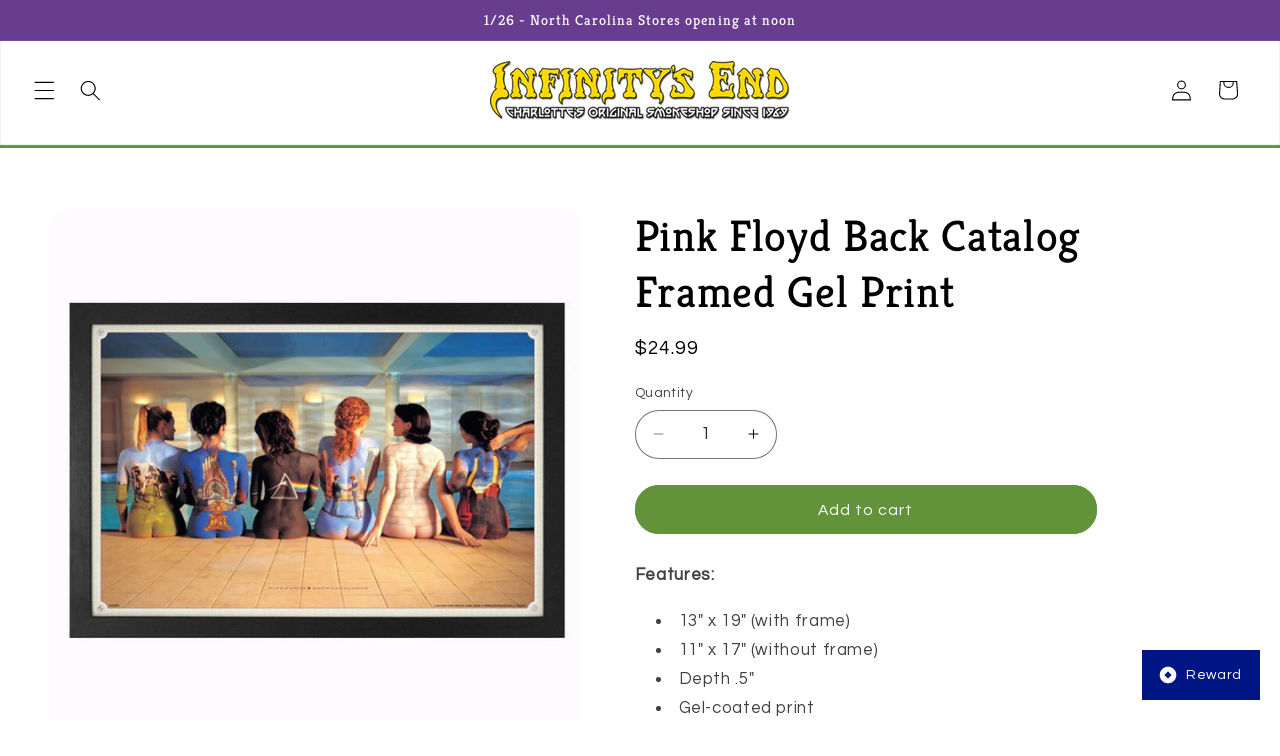

--- FILE ---
content_type: text/html; charset=utf-8
request_url: https://infinitysend.com/products/pink-floyd-back-catalog-framed-gel-print
body_size: 52894
content:















<!doctype html>
<html class="js" lang="en">
  <head>
    <meta charset="utf-8">
    <meta http-equiv="X-UA-Compatible" content="IE=edge">
    <meta name="viewport" content="width=device-width,initial-scale=1">
    <meta name="theme-color" content="">
    <link rel="canonical" href="https://infinitysend.com/products/pink-floyd-back-catalog-framed-gel-print"><link rel="icon" type="image/png" href="//infinitysend.com/cdn/shop/files/favicon.png?crop=center&height=32&v=1660597870&width=32"><link rel="preconnect" href="https://fonts.shopifycdn.com" crossorigin><title>
      Pink Floyd Back Catalog Framed Gel Print
 &ndash; Infinity&#39;s End</title>

    
      <meta name="description" content="Pink Floyd Back Catalog Framed Gel Print">
    

    

<meta property="og:site_name" content="Infinity&#39;s End">
<meta property="og:url" content="https://infinitysend.com/products/pink-floyd-back-catalog-framed-gel-print">
<meta property="og:title" content="Pink Floyd Back Catalog Framed Gel Print">
<meta property="og:type" content="product">
<meta property="og:description" content="Pink Floyd Back Catalog Framed Gel Print"><meta property="og:image" content="http://infinitysend.com/cdn/shop/products/Pink-Floyd-Back-Catalog-Framed-Gel-Print__S_1.jpg?v=1686588615">
  <meta property="og:image:secure_url" content="https://infinitysend.com/cdn/shop/products/Pink-Floyd-Back-Catalog-Framed-Gel-Print__S_1.jpg?v=1686588615">
  <meta property="og:image:width" content="1080">
  <meta property="og:image:height" content="1080"><meta property="og:price:amount" content="24.99">
  <meta property="og:price:currency" content="USD"><meta name="twitter:card" content="summary_large_image">
<meta name="twitter:title" content="Pink Floyd Back Catalog Framed Gel Print">
<meta name="twitter:description" content="Pink Floyd Back Catalog Framed Gel Print">


    <script src="//infinitysend.com/cdn/shop/t/6/assets/constants.js?v=132983761750457495441738876643" defer="defer"></script>
    <script src="//infinitysend.com/cdn/shop/t/6/assets/pubsub.js?v=158357773527763999511738876645" defer="defer"></script>
    <script src="//infinitysend.com/cdn/shop/t/6/assets/global.js?v=152862011079830610291738876644" defer="defer"></script>
    <script src="//infinitysend.com/cdn/shop/t/6/assets/details-disclosure.js?v=13653116266235556501738876644" defer="defer"></script>
    <script src="//infinitysend.com/cdn/shop/t/6/assets/details-modal.js?v=25581673532751508451738876644" defer="defer"></script>
    <script src="//infinitysend.com/cdn/shop/t/6/assets/search-form.js?v=133129549252120666541738876645" defer="defer"></script><script src="//infinitysend.com/cdn/shop/t/6/assets/animations.js?v=88693664871331136111738876643" defer="defer"></script>
  <script>window.performance && window.performance.mark && window.performance.mark('shopify.content_for_header.start');</script><meta id="shopify-digital-wallet" name="shopify-digital-wallet" content="/52084146369/digital_wallets/dialog">
<link rel="alternate" type="application/json+oembed" href="https://infinitysend.com/products/pink-floyd-back-catalog-framed-gel-print.oembed">
<script async="async" src="/checkouts/internal/preloads.js?locale=en-US"></script>
<script id="shopify-features" type="application/json">{"accessToken":"fdc3137e3ca8cbb0d55130eb9ef8848b","betas":["rich-media-storefront-analytics"],"domain":"infinitysend.com","predictiveSearch":true,"shopId":52084146369,"locale":"en"}</script>
<script>var Shopify = Shopify || {};
Shopify.shop = "zens2020.myshopify.com";
Shopify.locale = "en";
Shopify.currency = {"active":"USD","rate":"1.0"};
Shopify.country = "US";
Shopify.theme = {"name":"Refresh","id":148409221368,"schema_name":"Refresh","schema_version":"15.2.0","theme_store_id":1567,"role":"main"};
Shopify.theme.handle = "null";
Shopify.theme.style = {"id":null,"handle":null};
Shopify.cdnHost = "infinitysend.com/cdn";
Shopify.routes = Shopify.routes || {};
Shopify.routes.root = "/";</script>
<script type="module">!function(o){(o.Shopify=o.Shopify||{}).modules=!0}(window);</script>
<script>!function(o){function n(){var o=[];function n(){o.push(Array.prototype.slice.apply(arguments))}return n.q=o,n}var t=o.Shopify=o.Shopify||{};t.loadFeatures=n(),t.autoloadFeatures=n()}(window);</script>
<script id="shop-js-analytics" type="application/json">{"pageType":"product"}</script>
<script defer="defer" async type="module" src="//infinitysend.com/cdn/shopifycloud/shop-js/modules/v2/client.init-shop-cart-sync_WVOgQShq.en.esm.js"></script>
<script defer="defer" async type="module" src="//infinitysend.com/cdn/shopifycloud/shop-js/modules/v2/chunk.common_C_13GLB1.esm.js"></script>
<script defer="defer" async type="module" src="//infinitysend.com/cdn/shopifycloud/shop-js/modules/v2/chunk.modal_CLfMGd0m.esm.js"></script>
<script type="module">
  await import("//infinitysend.com/cdn/shopifycloud/shop-js/modules/v2/client.init-shop-cart-sync_WVOgQShq.en.esm.js");
await import("//infinitysend.com/cdn/shopifycloud/shop-js/modules/v2/chunk.common_C_13GLB1.esm.js");
await import("//infinitysend.com/cdn/shopifycloud/shop-js/modules/v2/chunk.modal_CLfMGd0m.esm.js");

  window.Shopify.SignInWithShop?.initShopCartSync?.({"fedCMEnabled":true,"windoidEnabled":true});

</script>
<script>(function() {
  var isLoaded = false;
  function asyncLoad() {
    if (isLoaded) return;
    isLoaded = true;
    var urls = ["https:\/\/cdn.hextom.com\/js\/freeshippingbar.js?shop=zens2020.myshopify.com","https:\/\/na.shgcdn3.com\/pixel-collector.js?shop=zens2020.myshopify.com"];
    for (var i = 0; i < urls.length; i++) {
      var s = document.createElement('script');
      s.type = 'text/javascript';
      s.async = true;
      s.src = urls[i];
      var x = document.getElementsByTagName('script')[0];
      x.parentNode.insertBefore(s, x);
    }
  };
  if(window.attachEvent) {
    window.attachEvent('onload', asyncLoad);
  } else {
    window.addEventListener('load', asyncLoad, false);
  }
})();</script>
<script id="__st">var __st={"a":52084146369,"offset":-18000,"reqid":"13153e85-8d8e-4427-98a8-214658add38b-1769574092","pageurl":"infinitysend.com\/products\/pink-floyd-back-catalog-framed-gel-print","u":"a7e817155867","p":"product","rtyp":"product","rid":6721273692353};</script>
<script>window.ShopifyPaypalV4VisibilityTracking = true;</script>
<script id="captcha-bootstrap">!function(){'use strict';const t='contact',e='account',n='new_comment',o=[[t,t],['blogs',n],['comments',n],[t,'customer']],c=[[e,'customer_login'],[e,'guest_login'],[e,'recover_customer_password'],[e,'create_customer']],r=t=>t.map((([t,e])=>`form[action*='/${t}']:not([data-nocaptcha='true']) input[name='form_type'][value='${e}']`)).join(','),a=t=>()=>t?[...document.querySelectorAll(t)].map((t=>t.form)):[];function s(){const t=[...o],e=r(t);return a(e)}const i='password',u='form_key',d=['recaptcha-v3-token','g-recaptcha-response','h-captcha-response',i],f=()=>{try{return window.sessionStorage}catch{return}},m='__shopify_v',_=t=>t.elements[u];function p(t,e,n=!1){try{const o=window.sessionStorage,c=JSON.parse(o.getItem(e)),{data:r}=function(t){const{data:e,action:n}=t;return t[m]||n?{data:e,action:n}:{data:t,action:n}}(c);for(const[e,n]of Object.entries(r))t.elements[e]&&(t.elements[e].value=n);n&&o.removeItem(e)}catch(o){console.error('form repopulation failed',{error:o})}}const l='form_type',E='cptcha';function T(t){t.dataset[E]=!0}const w=window,h=w.document,L='Shopify',v='ce_forms',y='captcha';let A=!1;((t,e)=>{const n=(g='f06e6c50-85a8-45c8-87d0-21a2b65856fe',I='https://cdn.shopify.com/shopifycloud/storefront-forms-hcaptcha/ce_storefront_forms_captcha_hcaptcha.v1.5.2.iife.js',D={infoText:'Protected by hCaptcha',privacyText:'Privacy',termsText:'Terms'},(t,e,n)=>{const o=w[L][v],c=o.bindForm;if(c)return c(t,g,e,D).then(n);var r;o.q.push([[t,g,e,D],n]),r=I,A||(h.body.append(Object.assign(h.createElement('script'),{id:'captcha-provider',async:!0,src:r})),A=!0)});var g,I,D;w[L]=w[L]||{},w[L][v]=w[L][v]||{},w[L][v].q=[],w[L][y]=w[L][y]||{},w[L][y].protect=function(t,e){n(t,void 0,e),T(t)},Object.freeze(w[L][y]),function(t,e,n,w,h,L){const[v,y,A,g]=function(t,e,n){const i=e?o:[],u=t?c:[],d=[...i,...u],f=r(d),m=r(i),_=r(d.filter((([t,e])=>n.includes(e))));return[a(f),a(m),a(_),s()]}(w,h,L),I=t=>{const e=t.target;return e instanceof HTMLFormElement?e:e&&e.form},D=t=>v().includes(t);t.addEventListener('submit',(t=>{const e=I(t);if(!e)return;const n=D(e)&&!e.dataset.hcaptchaBound&&!e.dataset.recaptchaBound,o=_(e),c=g().includes(e)&&(!o||!o.value);(n||c)&&t.preventDefault(),c&&!n&&(function(t){try{if(!f())return;!function(t){const e=f();if(!e)return;const n=_(t);if(!n)return;const o=n.value;o&&e.removeItem(o)}(t);const e=Array.from(Array(32),(()=>Math.random().toString(36)[2])).join('');!function(t,e){_(t)||t.append(Object.assign(document.createElement('input'),{type:'hidden',name:u})),t.elements[u].value=e}(t,e),function(t,e){const n=f();if(!n)return;const o=[...t.querySelectorAll(`input[type='${i}']`)].map((({name:t})=>t)),c=[...d,...o],r={};for(const[a,s]of new FormData(t).entries())c.includes(a)||(r[a]=s);n.setItem(e,JSON.stringify({[m]:1,action:t.action,data:r}))}(t,e)}catch(e){console.error('failed to persist form',e)}}(e),e.submit())}));const S=(t,e)=>{t&&!t.dataset[E]&&(n(t,e.some((e=>e===t))),T(t))};for(const o of['focusin','change'])t.addEventListener(o,(t=>{const e=I(t);D(e)&&S(e,y())}));const B=e.get('form_key'),M=e.get(l),P=B&&M;t.addEventListener('DOMContentLoaded',(()=>{const t=y();if(P)for(const e of t)e.elements[l].value===M&&p(e,B);[...new Set([...A(),...v().filter((t=>'true'===t.dataset.shopifyCaptcha))])].forEach((e=>S(e,t)))}))}(h,new URLSearchParams(w.location.search),n,t,e,['guest_login'])})(!0,!0)}();</script>
<script integrity="sha256-4kQ18oKyAcykRKYeNunJcIwy7WH5gtpwJnB7kiuLZ1E=" data-source-attribution="shopify.loadfeatures" defer="defer" src="//infinitysend.com/cdn/shopifycloud/storefront/assets/storefront/load_feature-a0a9edcb.js" crossorigin="anonymous"></script>
<script data-source-attribution="shopify.dynamic_checkout.dynamic.init">var Shopify=Shopify||{};Shopify.PaymentButton=Shopify.PaymentButton||{isStorefrontPortableWallets:!0,init:function(){window.Shopify.PaymentButton.init=function(){};var t=document.createElement("script");t.src="https://infinitysend.com/cdn/shopifycloud/portable-wallets/latest/portable-wallets.en.js",t.type="module",document.head.appendChild(t)}};
</script>
<script data-source-attribution="shopify.dynamic_checkout.buyer_consent">
  function portableWalletsHideBuyerConsent(e){var t=document.getElementById("shopify-buyer-consent"),n=document.getElementById("shopify-subscription-policy-button");t&&n&&(t.classList.add("hidden"),t.setAttribute("aria-hidden","true"),n.removeEventListener("click",e))}function portableWalletsShowBuyerConsent(e){var t=document.getElementById("shopify-buyer-consent"),n=document.getElementById("shopify-subscription-policy-button");t&&n&&(t.classList.remove("hidden"),t.removeAttribute("aria-hidden"),n.addEventListener("click",e))}window.Shopify?.PaymentButton&&(window.Shopify.PaymentButton.hideBuyerConsent=portableWalletsHideBuyerConsent,window.Shopify.PaymentButton.showBuyerConsent=portableWalletsShowBuyerConsent);
</script>
<script data-source-attribution="shopify.dynamic_checkout.cart.bootstrap">document.addEventListener("DOMContentLoaded",(function(){function t(){return document.querySelector("shopify-accelerated-checkout-cart, shopify-accelerated-checkout")}if(t())Shopify.PaymentButton.init();else{new MutationObserver((function(e,n){t()&&(Shopify.PaymentButton.init(),n.disconnect())})).observe(document.body,{childList:!0,subtree:!0})}}));
</script>
<link id="shopify-accelerated-checkout-styles" rel="stylesheet" media="screen" href="https://infinitysend.com/cdn/shopifycloud/portable-wallets/latest/accelerated-checkout-backwards-compat.css" crossorigin="anonymous">
<style id="shopify-accelerated-checkout-cart">
        #shopify-buyer-consent {
  margin-top: 1em;
  display: inline-block;
  width: 100%;
}

#shopify-buyer-consent.hidden {
  display: none;
}

#shopify-subscription-policy-button {
  background: none;
  border: none;
  padding: 0;
  text-decoration: underline;
  font-size: inherit;
  cursor: pointer;
}

#shopify-subscription-policy-button::before {
  box-shadow: none;
}

      </style>
<script id="sections-script" data-sections="header" defer="defer" src="//infinitysend.com/cdn/shop/t/6/compiled_assets/scripts.js?v=8429"></script>
<script>window.performance && window.performance.mark && window.performance.mark('shopify.content_for_header.end');</script>
  





  <script type="text/javascript">
    
      window.__shgMoneyFormat = window.__shgMoneyFormat || {"USD":{"currency":"USD","currency_symbol":"$","currency_symbol_location":"left","decimal_places":2,"decimal_separator":".","thousands_separator":","}};
    
    window.__shgCurrentCurrencyCode = window.__shgCurrentCurrencyCode || {
      currency: "USD",
      currency_symbol: "$",
      decimal_separator: ".",
      thousands_separator: ",",
      decimal_places: 2,
      currency_symbol_location: "left"
    };
  </script>





    <style data-shopify>
      @font-face {
  font-family: Questrial;
  font-weight: 400;
  font-style: normal;
  font-display: swap;
  src: url("//infinitysend.com/cdn/fonts/questrial/questrial_n4.66abac5d8209a647b4bf8089b0451928ef144c07.woff2") format("woff2"),
       url("//infinitysend.com/cdn/fonts/questrial/questrial_n4.e86c53e77682db9bf4b0ee2dd71f214dc16adda4.woff") format("woff");
}

      
      
      
      @font-face {
  font-family: Kreon;
  font-weight: 400;
  font-style: normal;
  font-display: swap;
  src: url("//infinitysend.com/cdn/fonts/kreon/kreon_n4.570ad20eba90c3dea7645de7ac52a4f3c1c6c33e.woff2") format("woff2"),
       url("//infinitysend.com/cdn/fonts/kreon/kreon_n4.a3249a05e2436381e6b24f71b541c24962627167.woff") format("woff");
}


      
        :root,
        .color-scheme-1 {
          --color-background: 255,255,255;
        
          --gradient-background: #ffffff;
        

        

        --color-foreground: 0,0,0;
        --color-background-contrast: 191,191,191;
        --color-shadow: 104,61,144;
        --color-button: 98,147,58;
        --color-button-text: 255,255,255;
        --color-secondary-button: 255,255,255;
        --color-secondary-button-text: 104,61,144;
        --color-link: 104,61,144;
        --color-badge-foreground: 0,0,0;
        --color-badge-background: 255,255,255;
        --color-badge-border: 0,0,0;
        --payment-terms-background-color: rgb(255 255 255);
      }
      
        
        .color-scheme-2 {
          --color-background: 255,255,255;
        
          --gradient-background: #ffffff;
        

        

        --color-foreground: 0,0,0;
        --color-background-contrast: 191,191,191;
        --color-shadow: 104,61,144;
        --color-button: 98,147,58;
        --color-button-text: 255,255,255;
        --color-secondary-button: 255,255,255;
        --color-secondary-button-text: 104,61,144;
        --color-link: 104,61,144;
        --color-badge-foreground: 0,0,0;
        --color-badge-background: 255,255,255;
        --color-badge-border: 0,0,0;
        --payment-terms-background-color: rgb(255 255 255);
      }
      
        
        .color-scheme-3 {
          --color-background: 104,61,144;
        
          --gradient-background: #683d90;
        

        

        --color-foreground: 255,255,255;
        --color-background-contrast: 39,23,54;
        --color-shadow: 14,27,77;
        --color-button: 255,255,255;
        --color-button-text: 14,27,77;
        --color-secondary-button: 104,61,144;
        --color-secondary-button-text: 255,255,255;
        --color-link: 255,255,255;
        --color-badge-foreground: 255,255,255;
        --color-badge-background: 104,61,144;
        --color-badge-border: 255,255,255;
        --payment-terms-background-color: rgb(104 61 144);
      }
      
        
        .color-scheme-4 {
          --color-background: 98,147,58;
        
          --gradient-background: #62933a;
        

        

        --color-foreground: 255,255,255;
        --color-background-contrast: 37,56,22;
        --color-shadow: 14,27,77;
        --color-button: 255,255,255;
        --color-button-text: 71,112,219;
        --color-secondary-button: 98,147,58;
        --color-secondary-button-text: 255,255,255;
        --color-link: 255,255,255;
        --color-badge-foreground: 255,255,255;
        --color-badge-background: 98,147,58;
        --color-badge-border: 255,255,255;
        --payment-terms-background-color: rgb(98 147 58);
      }
      
        
        .color-scheme-5 {
          --color-background: 227,36,2;
        
          --gradient-background: #e32402;
        

        

        --color-foreground: 255,255,255;
        --color-background-contrast: 101,16,1;
        --color-shadow: 44,255,0;
        --color-button: 255,255,255;
        --color-button-text: 227,36,2;
        --color-secondary-button: 227,36,2;
        --color-secondary-button-text: 255,255,255;
        --color-link: 255,255,255;
        --color-badge-foreground: 255,255,255;
        --color-badge-background: 227,36,2;
        --color-badge-border: 255,255,255;
        --payment-terms-background-color: rgb(227 36 2);
      }
      

      body, .color-scheme-1, .color-scheme-2, .color-scheme-3, .color-scheme-4, .color-scheme-5 {
        color: rgba(var(--color-foreground), 0.75);
        background-color: rgb(var(--color-background));
      }

      :root {
        --font-body-family: Questrial, sans-serif;
        --font-body-style: normal;
        --font-body-weight: 400;
        --font-body-weight-bold: 700;

        --font-heading-family: Kreon, serif;
        --font-heading-style: normal;
        --font-heading-weight: 400;

        --font-body-scale: 1.05;
        --font-heading-scale: 1.0476190476190477;

        --media-padding: px;
        --media-border-opacity: 0.1;
        --media-border-width: 0px;
        --media-radius: 20px;
        --media-shadow-opacity: 0.0;
        --media-shadow-horizontal-offset: 0px;
        --media-shadow-vertical-offset: 4px;
        --media-shadow-blur-radius: 5px;
        --media-shadow-visible: 0;

        --page-width: 120rem;
        --page-width-margin: 0rem;

        --product-card-image-padding: 1.6rem;
        --product-card-corner-radius: 1.8rem;
        --product-card-text-alignment: left;
        --product-card-border-width: 0.1rem;
        --product-card-border-opacity: 1.0;
        --product-card-shadow-opacity: 0.0;
        --product-card-shadow-visible: 0;
        --product-card-shadow-horizontal-offset: 0.0rem;
        --product-card-shadow-vertical-offset: 0.4rem;
        --product-card-shadow-blur-radius: 0.5rem;

        --collection-card-image-padding: 1.6rem;
        --collection-card-corner-radius: 1.8rem;
        --collection-card-text-alignment: left;
        --collection-card-border-width: 0.1rem;
        --collection-card-border-opacity: 1.0;
        --collection-card-shadow-opacity: 0.0;
        --collection-card-shadow-visible: 0;
        --collection-card-shadow-horizontal-offset: 0.0rem;
        --collection-card-shadow-vertical-offset: 0.4rem;
        --collection-card-shadow-blur-radius: 0.5rem;

        --blog-card-image-padding: 1.6rem;
        --blog-card-corner-radius: 1.8rem;
        --blog-card-text-alignment: left;
        --blog-card-border-width: 0.1rem;
        --blog-card-border-opacity: 1.0;
        --blog-card-shadow-opacity: 0.0;
        --blog-card-shadow-visible: 0;
        --blog-card-shadow-horizontal-offset: 0.0rem;
        --blog-card-shadow-vertical-offset: 0.4rem;
        --blog-card-shadow-blur-radius: 0.5rem;

        --badge-corner-radius: 1.0rem;

        --popup-border-width: 1px;
        --popup-border-opacity: 0.1;
        --popup-corner-radius: 18px;
        --popup-shadow-opacity: 0.0;
        --popup-shadow-horizontal-offset: 0px;
        --popup-shadow-vertical-offset: 4px;
        --popup-shadow-blur-radius: 5px;

        --drawer-border-width: 0px;
        --drawer-border-opacity: 0.1;
        --drawer-shadow-opacity: 0.0;
        --drawer-shadow-horizontal-offset: 0px;
        --drawer-shadow-vertical-offset: 4px;
        --drawer-shadow-blur-radius: 5px;

        --spacing-sections-desktop: 0px;
        --spacing-sections-mobile: 0px;

        --grid-desktop-vertical-spacing: 28px;
        --grid-desktop-horizontal-spacing: 28px;
        --grid-mobile-vertical-spacing: 14px;
        --grid-mobile-horizontal-spacing: 14px;

        --text-boxes-border-opacity: 0.1;
        --text-boxes-border-width: 0px;
        --text-boxes-radius: 20px;
        --text-boxes-shadow-opacity: 0.0;
        --text-boxes-shadow-visible: 0;
        --text-boxes-shadow-horizontal-offset: 0px;
        --text-boxes-shadow-vertical-offset: 4px;
        --text-boxes-shadow-blur-radius: 5px;

        --buttons-radius: 40px;
        --buttons-radius-outset: 41px;
        --buttons-border-width: 1px;
        --buttons-border-opacity: 1.0;
        --buttons-shadow-opacity: 0.0;
        --buttons-shadow-visible: 0;
        --buttons-shadow-horizontal-offset: 0px;
        --buttons-shadow-vertical-offset: 4px;
        --buttons-shadow-blur-radius: 5px;
        --buttons-border-offset: 0.3px;

        --inputs-radius: 26px;
        --inputs-border-width: 1px;
        --inputs-border-opacity: 0.55;
        --inputs-shadow-opacity: 0.0;
        --inputs-shadow-horizontal-offset: 0px;
        --inputs-margin-offset: 0px;
        --inputs-shadow-vertical-offset: 4px;
        --inputs-shadow-blur-radius: 5px;
        --inputs-radius-outset: 27px;

        --variant-pills-radius: 40px;
        --variant-pills-border-width: 1px;
        --variant-pills-border-opacity: 0.55;
        --variant-pills-shadow-opacity: 0.0;
        --variant-pills-shadow-horizontal-offset: 0px;
        --variant-pills-shadow-vertical-offset: 4px;
        --variant-pills-shadow-blur-radius: 5px;
      }

      *,
      *::before,
      *::after {
        box-sizing: inherit;
      }

      html {
        box-sizing: border-box;
        font-size: calc(var(--font-body-scale) * 62.5%);
        height: 100%;
      }

      body {
        display: grid;
        grid-template-rows: auto auto 1fr auto;
        grid-template-columns: 100%;
        min-height: 100%;
        margin: 0;
        font-size: 1.5rem;
        letter-spacing: 0.06rem;
        line-height: calc(1 + 0.8 / var(--font-body-scale));
        font-family: var(--font-body-family);
        font-style: var(--font-body-style);
        font-weight: var(--font-body-weight);
      }

      @media screen and (min-width: 750px) {
        body {
          font-size: 1.6rem;
        }
      }
    </style>

    <link href="//infinitysend.com/cdn/shop/t/6/assets/base.css?v=20292150865337862261748983457" rel="stylesheet" type="text/css" media="all" />
    <link rel="stylesheet" href="//infinitysend.com/cdn/shop/t/6/assets/component-cart-items.css?v=123238115697927560811738876643" media="print" onload="this.media='all'"><link href="//infinitysend.com/cdn/shop/t/6/assets/component-cart-drawer.css?v=123908969675000117471739472321" rel="stylesheet" type="text/css" media="all" />
      <link href="//infinitysend.com/cdn/shop/t/6/assets/component-cart.css?v=164708765130180853531738876643" rel="stylesheet" type="text/css" media="all" />
      <link href="//infinitysend.com/cdn/shop/t/6/assets/component-totals.css?v=15906652033866631521738876643" rel="stylesheet" type="text/css" media="all" />
      <link href="//infinitysend.com/cdn/shop/t/6/assets/component-price.css?v=70172745017360139101738876643" rel="stylesheet" type="text/css" media="all" />
      <link href="//infinitysend.com/cdn/shop/t/6/assets/component-discounts.css?v=152760482443307489271738876643" rel="stylesheet" type="text/css" media="all" />

      <link rel="preload" as="font" href="//infinitysend.com/cdn/fonts/questrial/questrial_n4.66abac5d8209a647b4bf8089b0451928ef144c07.woff2" type="font/woff2" crossorigin>
      

      <link rel="preload" as="font" href="//infinitysend.com/cdn/fonts/kreon/kreon_n4.570ad20eba90c3dea7645de7ac52a4f3c1c6c33e.woff2" type="font/woff2" crossorigin>
      
<link
        rel="stylesheet"
        href="//infinitysend.com/cdn/shop/t/6/assets/component-predictive-search.css?v=118923337488134913561738876643"
        media="print"
        onload="this.media='all'"
      ><script>
      if (Shopify.designMode) {
        document.documentElement.classList.add('shopify-design-mode');
      }
    </script>
  
  

<script type="text/javascript">
  
    window.SHG_CUSTOMER = null;
  
</script>







<!-- BEGIN app block: shopify://apps/klaviyo-email-marketing-sms/blocks/klaviyo-onsite-embed/2632fe16-c075-4321-a88b-50b567f42507 -->












  <script async src="https://static.klaviyo.com/onsite/js/VCtprD/klaviyo.js?company_id=VCtprD"></script>
  <script>!function(){if(!window.klaviyo){window._klOnsite=window._klOnsite||[];try{window.klaviyo=new Proxy({},{get:function(n,i){return"push"===i?function(){var n;(n=window._klOnsite).push.apply(n,arguments)}:function(){for(var n=arguments.length,o=new Array(n),w=0;w<n;w++)o[w]=arguments[w];var t="function"==typeof o[o.length-1]?o.pop():void 0,e=new Promise((function(n){window._klOnsite.push([i].concat(o,[function(i){t&&t(i),n(i)}]))}));return e}}})}catch(n){window.klaviyo=window.klaviyo||[],window.klaviyo.push=function(){var n;(n=window._klOnsite).push.apply(n,arguments)}}}}();</script>

  
    <script id="viewed_product">
      if (item == null) {
        var _learnq = _learnq || [];

        var MetafieldReviews = null
        var MetafieldYotpoRating = null
        var MetafieldYotpoCount = null
        var MetafieldLooxRating = null
        var MetafieldLooxCount = null
        var okendoProduct = null
        var okendoProductReviewCount = null
        var okendoProductReviewAverageValue = null
        try {
          // The following fields are used for Customer Hub recently viewed in order to add reviews.
          // This information is not part of __kla_viewed. Instead, it is part of __kla_viewed_reviewed_items
          MetafieldReviews = {};
          MetafieldYotpoRating = null
          MetafieldYotpoCount = null
          MetafieldLooxRating = null
          MetafieldLooxCount = null

          okendoProduct = null
          // If the okendo metafield is not legacy, it will error, which then requires the new json formatted data
          if (okendoProduct && 'error' in okendoProduct) {
            okendoProduct = null
          }
          okendoProductReviewCount = okendoProduct ? okendoProduct.reviewCount : null
          okendoProductReviewAverageValue = okendoProduct ? okendoProduct.reviewAverageValue : null
        } catch (error) {
          console.error('Error in Klaviyo onsite reviews tracking:', error);
        }

        var item = {
          Name: "Pink Floyd Back Catalog Framed Gel Print",
          ProductID: 6721273692353,
          Categories: ["Best selling products","BSP","Gift Shop","IE - POSTERS","New","Newest Products","Posters","Wall Hangings"],
          ImageURL: "https://infinitysend.com/cdn/shop/products/Pink-Floyd-Back-Catalog-Framed-Gel-Print__S_1_grande.jpg?v=1686588615",
          URL: "https://infinitysend.com/products/pink-floyd-back-catalog-framed-gel-print",
          Brand: "Infinity's End",
          Price: "$24.99",
          Value: "24.99",
          CompareAtPrice: "$0.00"
        };
        _learnq.push(['track', 'Viewed Product', item]);
        _learnq.push(['trackViewedItem', {
          Title: item.Name,
          ItemId: item.ProductID,
          Categories: item.Categories,
          ImageUrl: item.ImageURL,
          Url: item.URL,
          Metadata: {
            Brand: item.Brand,
            Price: item.Price,
            Value: item.Value,
            CompareAtPrice: item.CompareAtPrice
          },
          metafields:{
            reviews: MetafieldReviews,
            yotpo:{
              rating: MetafieldYotpoRating,
              count: MetafieldYotpoCount,
            },
            loox:{
              rating: MetafieldLooxRating,
              count: MetafieldLooxCount,
            },
            okendo: {
              rating: okendoProductReviewAverageValue,
              count: okendoProductReviewCount,
            }
          }
        }]);
      }
    </script>
  




  <script>
    window.klaviyoReviewsProductDesignMode = false
  </script>







<!-- END app block --><!-- BEGIN app block: shopify://apps/judge-me-reviews/blocks/judgeme_core/61ccd3b1-a9f2-4160-9fe9-4fec8413e5d8 --><!-- Start of Judge.me Core -->






<link rel="dns-prefetch" href="https://cdnwidget.judge.me">
<link rel="dns-prefetch" href="https://cdn.judge.me">
<link rel="dns-prefetch" href="https://cdn1.judge.me">
<link rel="dns-prefetch" href="https://api.judge.me">

<script data-cfasync='false' class='jdgm-settings-script'>window.jdgmSettings={"pagination":5,"disable_web_reviews":false,"badge_no_review_text":"No reviews","badge_n_reviews_text":"{{ n }} review/reviews","hide_badge_preview_if_no_reviews":true,"badge_hide_text":false,"enforce_center_preview_badge":false,"widget_title":"Customer Reviews","widget_open_form_text":"Write a review","widget_close_form_text":"Cancel review","widget_refresh_page_text":"Refresh page","widget_summary_text":"Based on {{ number_of_reviews }} review/reviews","widget_no_review_text":"Be the first to write a review","widget_name_field_text":"Display name","widget_verified_name_field_text":"Verified Name (public)","widget_name_placeholder_text":"Display name","widget_required_field_error_text":"This field is required.","widget_email_field_text":"Email address","widget_verified_email_field_text":"Verified Email (private, can not be edited)","widget_email_placeholder_text":"Your email address","widget_email_field_error_text":"Please enter a valid email address.","widget_rating_field_text":"Rating","widget_review_title_field_text":"Review Title","widget_review_title_placeholder_text":"Give your review a title","widget_review_body_field_text":"Review content","widget_review_body_placeholder_text":"Start writing here...","widget_pictures_field_text":"Picture/Video (optional)","widget_submit_review_text":"Submit Review","widget_submit_verified_review_text":"Submit Verified Review","widget_submit_success_msg_with_auto_publish":"Thank you! Please refresh the page in a few moments to see your review. You can remove or edit your review by logging into \u003ca href='https://judge.me/login' target='_blank' rel='nofollow noopener'\u003eJudge.me\u003c/a\u003e","widget_submit_success_msg_no_auto_publish":"Thank you! Your review will be published as soon as it is approved by the shop admin. You can remove or edit your review by logging into \u003ca href='https://judge.me/login' target='_blank' rel='nofollow noopener'\u003eJudge.me\u003c/a\u003e","widget_show_default_reviews_out_of_total_text":"Showing {{ n_reviews_shown }} out of {{ n_reviews }} reviews.","widget_show_all_link_text":"Show all","widget_show_less_link_text":"Show less","widget_author_said_text":"{{ reviewer_name }} said:","widget_days_text":"{{ n }} days ago","widget_weeks_text":"{{ n }} week/weeks ago","widget_months_text":"{{ n }} month/months ago","widget_years_text":"{{ n }} year/years ago","widget_yesterday_text":"Yesterday","widget_today_text":"Today","widget_replied_text":"\u003e\u003e {{ shop_name }} replied:","widget_read_more_text":"Read more","widget_reviewer_name_as_initial":"","widget_rating_filter_color":"#fbcd0a","widget_rating_filter_see_all_text":"See all reviews","widget_sorting_most_recent_text":"Most Recent","widget_sorting_highest_rating_text":"Highest Rating","widget_sorting_lowest_rating_text":"Lowest Rating","widget_sorting_with_pictures_text":"Only Pictures","widget_sorting_most_helpful_text":"Most Helpful","widget_open_question_form_text":"Ask a question","widget_reviews_subtab_text":"Reviews","widget_questions_subtab_text":"Questions","widget_question_label_text":"Question","widget_answer_label_text":"Answer","widget_question_placeholder_text":"Write your question here","widget_submit_question_text":"Submit Question","widget_question_submit_success_text":"Thank you for your question! We will notify you once it gets answered.","verified_badge_text":"Verified","verified_badge_bg_color":"","verified_badge_text_color":"","verified_badge_placement":"left-of-reviewer-name","widget_review_max_height":"","widget_hide_border":false,"widget_social_share":false,"widget_thumb":false,"widget_review_location_show":false,"widget_location_format":"","all_reviews_include_out_of_store_products":true,"all_reviews_out_of_store_text":"(out of store)","all_reviews_pagination":100,"all_reviews_product_name_prefix_text":"about","enable_review_pictures":false,"enable_question_anwser":false,"widget_theme":"default","review_date_format":"mm/dd/yyyy","default_sort_method":"most-recent","widget_product_reviews_subtab_text":"Product Reviews","widget_shop_reviews_subtab_text":"Shop Reviews","widget_other_products_reviews_text":"Reviews for other products","widget_store_reviews_subtab_text":"Store reviews","widget_no_store_reviews_text":"This store hasn't received any reviews yet","widget_web_restriction_product_reviews_text":"This product hasn't received any reviews yet","widget_no_items_text":"No items found","widget_show_more_text":"Show more","widget_write_a_store_review_text":"Write a Store Review","widget_other_languages_heading":"Reviews in Other Languages","widget_translate_review_text":"Translate review to {{ language }}","widget_translating_review_text":"Translating...","widget_show_original_translation_text":"Show original ({{ language }})","widget_translate_review_failed_text":"Review couldn't be translated.","widget_translate_review_retry_text":"Retry","widget_translate_review_try_again_later_text":"Try again later","show_product_url_for_grouped_product":false,"widget_sorting_pictures_first_text":"Pictures First","show_pictures_on_all_rev_page_mobile":false,"show_pictures_on_all_rev_page_desktop":false,"floating_tab_hide_mobile_install_preference":false,"floating_tab_button_name":"★ Reviews","floating_tab_title":"Let customers speak for us","floating_tab_button_color":"","floating_tab_button_background_color":"","floating_tab_url":"","floating_tab_url_enabled":false,"floating_tab_tab_style":"text","all_reviews_text_badge_text":"Customers rate us {{ shop.metafields.judgeme.all_reviews_rating | round: 1 }}/5 based on {{ shop.metafields.judgeme.all_reviews_count }} reviews.","all_reviews_text_badge_text_branded_style":"{{ shop.metafields.judgeme.all_reviews_rating | round: 1 }} out of 5 stars based on {{ shop.metafields.judgeme.all_reviews_count }} reviews","is_all_reviews_text_badge_a_link":false,"show_stars_for_all_reviews_text_badge":false,"all_reviews_text_badge_url":"","all_reviews_text_style":"branded","all_reviews_text_color_style":"judgeme_brand_color","all_reviews_text_color":"#108474","all_reviews_text_show_jm_brand":false,"featured_carousel_show_header":true,"featured_carousel_title":"Let customers speak for us","testimonials_carousel_title":"Customers are saying","videos_carousel_title":"Real customer stories","cards_carousel_title":"Customers are saying","featured_carousel_count_text":"from {{ n }} reviews","featured_carousel_add_link_to_all_reviews_page":false,"featured_carousel_url":"","featured_carousel_show_images":true,"featured_carousel_autoslide_interval":5,"featured_carousel_arrows_on_the_sides":false,"featured_carousel_height":250,"featured_carousel_width":80,"featured_carousel_image_size":0,"featured_carousel_image_height":250,"featured_carousel_arrow_color":"#eeeeee","verified_count_badge_style":"branded","verified_count_badge_orientation":"horizontal","verified_count_badge_color_style":"judgeme_brand_color","verified_count_badge_color":"#108474","is_verified_count_badge_a_link":false,"verified_count_badge_url":"","verified_count_badge_show_jm_brand":true,"widget_rating_preset_default":5,"widget_first_sub_tab":"product-reviews","widget_show_histogram":true,"widget_histogram_use_custom_color":false,"widget_pagination_use_custom_color":false,"widget_star_use_custom_color":false,"widget_verified_badge_use_custom_color":false,"widget_write_review_use_custom_color":false,"picture_reminder_submit_button":"Upload Pictures","enable_review_videos":false,"mute_video_by_default":false,"widget_sorting_videos_first_text":"Videos First","widget_review_pending_text":"Pending","featured_carousel_items_for_large_screen":3,"social_share_options_order":"Facebook,Twitter","remove_microdata_snippet":true,"disable_json_ld":false,"enable_json_ld_products":false,"preview_badge_show_question_text":false,"preview_badge_no_question_text":"No questions","preview_badge_n_question_text":"{{ number_of_questions }} question/questions","qa_badge_show_icon":false,"qa_badge_position":"same-row","remove_judgeme_branding":false,"widget_add_search_bar":false,"widget_search_bar_placeholder":"Search","widget_sorting_verified_only_text":"Verified only","featured_carousel_theme":"default","featured_carousel_show_rating":true,"featured_carousel_show_title":true,"featured_carousel_show_body":true,"featured_carousel_show_date":false,"featured_carousel_show_reviewer":true,"featured_carousel_show_product":false,"featured_carousel_header_background_color":"#108474","featured_carousel_header_text_color":"#ffffff","featured_carousel_name_product_separator":"reviewed","featured_carousel_full_star_background":"#108474","featured_carousel_empty_star_background":"#dadada","featured_carousel_vertical_theme_background":"#f9fafb","featured_carousel_verified_badge_enable":true,"featured_carousel_verified_badge_color":"#108474","featured_carousel_border_style":"round","featured_carousel_review_line_length_limit":3,"featured_carousel_more_reviews_button_text":"Read more reviews","featured_carousel_view_product_button_text":"View product","all_reviews_page_load_reviews_on":"scroll","all_reviews_page_load_more_text":"Load More Reviews","disable_fb_tab_reviews":false,"enable_ajax_cdn_cache":false,"widget_advanced_speed_features":5,"widget_public_name_text":"displayed publicly like","default_reviewer_name":"John Smith","default_reviewer_name_has_non_latin":true,"widget_reviewer_anonymous":"Anonymous","medals_widget_title":"Judge.me Review Medals","medals_widget_background_color":"#f9fafb","medals_widget_position":"footer_all_pages","medals_widget_border_color":"#f9fafb","medals_widget_verified_text_position":"left","medals_widget_use_monochromatic_version":false,"medals_widget_elements_color":"#108474","show_reviewer_avatar":true,"widget_invalid_yt_video_url_error_text":"Not a YouTube video URL","widget_max_length_field_error_text":"Please enter no more than {0} characters.","widget_show_country_flag":false,"widget_show_collected_via_shop_app":true,"widget_verified_by_shop_badge_style":"light","widget_verified_by_shop_text":"Verified by Shop","widget_show_photo_gallery":false,"widget_load_with_code_splitting":true,"widget_ugc_install_preference":false,"widget_ugc_title":"Made by us, Shared by you","widget_ugc_subtitle":"Tag us to see your picture featured in our page","widget_ugc_arrows_color":"#ffffff","widget_ugc_primary_button_text":"Buy Now","widget_ugc_primary_button_background_color":"#108474","widget_ugc_primary_button_text_color":"#ffffff","widget_ugc_primary_button_border_width":"0","widget_ugc_primary_button_border_style":"none","widget_ugc_primary_button_border_color":"#108474","widget_ugc_primary_button_border_radius":"25","widget_ugc_secondary_button_text":"Load More","widget_ugc_secondary_button_background_color":"#ffffff","widget_ugc_secondary_button_text_color":"#108474","widget_ugc_secondary_button_border_width":"2","widget_ugc_secondary_button_border_style":"solid","widget_ugc_secondary_button_border_color":"#108474","widget_ugc_secondary_button_border_radius":"25","widget_ugc_reviews_button_text":"View Reviews","widget_ugc_reviews_button_background_color":"#ffffff","widget_ugc_reviews_button_text_color":"#108474","widget_ugc_reviews_button_border_width":"2","widget_ugc_reviews_button_border_style":"solid","widget_ugc_reviews_button_border_color":"#108474","widget_ugc_reviews_button_border_radius":"25","widget_ugc_reviews_button_link_to":"judgeme-reviews-page","widget_ugc_show_post_date":true,"widget_ugc_max_width":"800","widget_rating_metafield_value_type":true,"widget_primary_color":"#683D90","widget_enable_secondary_color":false,"widget_secondary_color":"#edf5f5","widget_summary_average_rating_text":"{{ average_rating }} out of 5","widget_media_grid_title":"Customer photos \u0026 videos","widget_media_grid_see_more_text":"See more","widget_round_style":false,"widget_show_product_medals":true,"widget_verified_by_judgeme_text":"Verified by Judge.me","widget_show_store_medals":true,"widget_verified_by_judgeme_text_in_store_medals":"Verified by Judge.me","widget_media_field_exceed_quantity_message":"Sorry, we can only accept {{ max_media }} for one review.","widget_media_field_exceed_limit_message":"{{ file_name }} is too large, please select a {{ media_type }} less than {{ size_limit }}MB.","widget_review_submitted_text":"Review Submitted!","widget_question_submitted_text":"Question Submitted!","widget_close_form_text_question":"Cancel","widget_write_your_answer_here_text":"Write your answer here","widget_enabled_branded_link":true,"widget_show_collected_by_judgeme":false,"widget_reviewer_name_color":"","widget_write_review_text_color":"","widget_write_review_bg_color":"","widget_collected_by_judgeme_text":"collected by Judge.me","widget_pagination_type":"standard","widget_load_more_text":"Load More","widget_load_more_color":"#108474","widget_full_review_text":"Full Review","widget_read_more_reviews_text":"Read More Reviews","widget_read_questions_text":"Read Questions","widget_questions_and_answers_text":"Questions \u0026 Answers","widget_verified_by_text":"Verified by","widget_verified_text":"Verified","widget_number_of_reviews_text":"{{ number_of_reviews }} reviews","widget_back_button_text":"Back","widget_next_button_text":"Next","widget_custom_forms_filter_button":"Filters","custom_forms_style":"horizontal","widget_show_review_information":false,"how_reviews_are_collected":"How reviews are collected?","widget_show_review_keywords":false,"widget_gdpr_statement":"How we use your data: We'll only contact you about the review you left, and only if necessary. By submitting your review, you agree to Judge.me's \u003ca href='https://judge.me/terms' target='_blank' rel='nofollow noopener'\u003eterms\u003c/a\u003e, \u003ca href='https://judge.me/privacy' target='_blank' rel='nofollow noopener'\u003eprivacy\u003c/a\u003e and \u003ca href='https://judge.me/content-policy' target='_blank' rel='nofollow noopener'\u003econtent\u003c/a\u003e policies.","widget_multilingual_sorting_enabled":false,"widget_translate_review_content_enabled":false,"widget_translate_review_content_method":"manual","popup_widget_review_selection":"automatically_with_pictures","popup_widget_round_border_style":true,"popup_widget_show_title":true,"popup_widget_show_body":true,"popup_widget_show_reviewer":false,"popup_widget_show_product":true,"popup_widget_show_pictures":true,"popup_widget_use_review_picture":true,"popup_widget_show_on_home_page":true,"popup_widget_show_on_product_page":true,"popup_widget_show_on_collection_page":true,"popup_widget_show_on_cart_page":true,"popup_widget_position":"bottom_left","popup_widget_first_review_delay":5,"popup_widget_duration":5,"popup_widget_interval":5,"popup_widget_review_count":5,"popup_widget_hide_on_mobile":true,"review_snippet_widget_round_border_style":true,"review_snippet_widget_card_color":"#FFFFFF","review_snippet_widget_slider_arrows_background_color":"#FFFFFF","review_snippet_widget_slider_arrows_color":"#000000","review_snippet_widget_star_color":"#108474","show_product_variant":false,"all_reviews_product_variant_label_text":"Variant: ","widget_show_verified_branding":true,"widget_ai_summary_title":"Customers say","widget_ai_summary_disclaimer":"AI-powered review summary based on recent customer reviews","widget_show_ai_summary":false,"widget_show_ai_summary_bg":false,"widget_show_review_title_input":false,"redirect_reviewers_invited_via_email":"external_form","request_store_review_after_product_review":true,"request_review_other_products_in_order":false,"review_form_color_scheme":"default","review_form_corner_style":"square","review_form_star_color":{},"review_form_text_color":"#333333","review_form_background_color":"#ffffff","review_form_field_background_color":"#fafafa","review_form_button_color":{},"review_form_button_text_color":"#ffffff","review_form_modal_overlay_color":"#000000","review_content_screen_title_text":"How would you rate this product?","review_content_introduction_text":"We would love it if you would share a bit about your experience.","store_review_form_title_text":"How would you rate this store?","store_review_form_introduction_text":"We would love it if you would share a bit about your experience.","show_review_guidance_text":true,"one_star_review_guidance_text":"Poor","five_star_review_guidance_text":"Great","customer_information_screen_title_text":"About you","customer_information_introduction_text":"Please tell us more about you.","custom_questions_screen_title_text":"Your experience in more detail","custom_questions_introduction_text":"Here are a few questions to help us understand more about your experience.","review_submitted_screen_title_text":"Thanks for your review!","review_submitted_screen_thank_you_text":"We are processing it and it will appear on the store soon.","review_submitted_screen_email_verification_text":"Please confirm your email by clicking the link we just sent you. This helps us keep reviews authentic.","review_submitted_request_store_review_text":"Would you like to share your experience of shopping with us?","review_submitted_review_other_products_text":"Would you like to review these products?","store_review_screen_title_text":"Would you like to share your experience of shopping with us?","store_review_introduction_text":"We value your feedback and use it to improve. Please share any thoughts or suggestions you have.","reviewer_media_screen_title_picture_text":"Share a picture","reviewer_media_introduction_picture_text":"Upload a photo to support your review.","reviewer_media_screen_title_video_text":"Share a video","reviewer_media_introduction_video_text":"Upload a video to support your review.","reviewer_media_screen_title_picture_or_video_text":"Share a picture or video","reviewer_media_introduction_picture_or_video_text":"Upload a photo or video to support your review.","reviewer_media_youtube_url_text":"Paste your Youtube URL here","advanced_settings_next_step_button_text":"Next","advanced_settings_close_review_button_text":"Close","modal_write_review_flow":true,"write_review_flow_required_text":"Required","write_review_flow_privacy_message_text":"We respect your privacy.","write_review_flow_anonymous_text":"Post review as anonymous","write_review_flow_visibility_text":"This won't be visible to other customers.","write_review_flow_multiple_selection_help_text":"Select as many as you like","write_review_flow_single_selection_help_text":"Select one option","write_review_flow_required_field_error_text":"This field is required","write_review_flow_invalid_email_error_text":"Please enter a valid email address","write_review_flow_max_length_error_text":"Max. {{ max_length }} characters.","write_review_flow_media_upload_text":"\u003cb\u003eClick to upload\u003c/b\u003e or drag and drop","write_review_flow_gdpr_statement":"We'll only contact you about your review if necessary. By submitting your review, you agree to our \u003ca href='https://judge.me/terms' target='_blank' rel='nofollow noopener'\u003eterms and conditions\u003c/a\u003e and \u003ca href='https://judge.me/privacy' target='_blank' rel='nofollow noopener'\u003eprivacy policy\u003c/a\u003e.","rating_only_reviews_enabled":false,"show_negative_reviews_help_screen":false,"new_review_flow_help_screen_rating_threshold":3,"negative_review_resolution_screen_title_text":"Tell us more","negative_review_resolution_text":"Your experience matters to us. If there were issues with your purchase, we're here to help. Feel free to reach out to us, we'd love the opportunity to make things right.","negative_review_resolution_button_text":"Contact us","negative_review_resolution_proceed_with_review_text":"Leave a review","negative_review_resolution_subject":"Issue with purchase from {{ shop_name }}.{{ order_name }}","preview_badge_collection_page_install_status":false,"widget_review_custom_css":"","preview_badge_custom_css":"","preview_badge_stars_count":"5-stars","featured_carousel_custom_css":"","floating_tab_custom_css":"","all_reviews_widget_custom_css":"","medals_widget_custom_css":"","verified_badge_custom_css":"","all_reviews_text_custom_css":"","transparency_badges_collected_via_store_invite":false,"transparency_badges_from_another_provider":false,"transparency_badges_collected_from_store_visitor":false,"transparency_badges_collected_by_verified_review_provider":false,"transparency_badges_earned_reward":false,"transparency_badges_collected_via_store_invite_text":"Review collected via store invitation","transparency_badges_from_another_provider_text":"Review collected from another provider","transparency_badges_collected_from_store_visitor_text":"Review collected from a store visitor","transparency_badges_written_in_google_text":"Review written in Google","transparency_badges_written_in_etsy_text":"Review written in Etsy","transparency_badges_written_in_shop_app_text":"Review written in Shop App","transparency_badges_earned_reward_text":"Review earned a reward for future purchase","product_review_widget_per_page":10,"widget_store_review_label_text":"Review about the store","checkout_comment_extension_title_on_product_page":"Customer Comments","checkout_comment_extension_num_latest_comment_show":5,"checkout_comment_extension_format":"name_and_timestamp","checkout_comment_customer_name":"last_initial","checkout_comment_comment_notification":true,"preview_badge_collection_page_install_preference":false,"preview_badge_home_page_install_preference":false,"preview_badge_product_page_install_preference":false,"review_widget_install_preference":"","review_carousel_install_preference":false,"floating_reviews_tab_install_preference":"none","verified_reviews_count_badge_install_preference":false,"all_reviews_text_install_preference":false,"review_widget_best_location":false,"judgeme_medals_install_preference":false,"review_widget_revamp_enabled":true,"review_widget_qna_enabled":false,"review_widget_revamp_dual_publish_end_date":"2026-01-14T16:36:28.000+00:00","review_widget_header_theme":"minimal","review_widget_widget_title_enabled":true,"review_widget_header_text_size":"medium","review_widget_header_text_weight":"regular","review_widget_average_rating_style":"compact","review_widget_bar_chart_enabled":true,"review_widget_bar_chart_type":"numbers","review_widget_bar_chart_style":"standard","review_widget_expanded_media_gallery_enabled":false,"review_widget_reviews_section_theme":"standard","review_widget_image_style":"thumbnails","review_widget_review_image_ratio":"square","review_widget_stars_size":"medium","review_widget_verified_badge":"standard_text","review_widget_review_title_text_size":"medium","review_widget_review_text_size":"medium","review_widget_review_text_length":"medium","review_widget_number_of_columns_desktop":3,"review_widget_carousel_transition_speed":5,"review_widget_custom_questions_answers_display":"always","review_widget_button_text_color":"#FFFFFF","review_widget_text_color":"#000000","review_widget_lighter_text_color":"#7B7B7B","review_widget_corner_styling":"soft","review_widget_review_word_singular":"review","review_widget_review_word_plural":"reviews","review_widget_voting_label":"Helpful?","review_widget_shop_reply_label":"Reply from {{ shop_name }}:","review_widget_filters_title":"Filters","qna_widget_question_word_singular":"Question","qna_widget_question_word_plural":"Questions","qna_widget_answer_reply_label":"Answer from {{ answerer_name }}:","qna_content_screen_title_text":"Ask a question about this product","qna_widget_question_required_field_error_text":"Please enter your question.","qna_widget_flow_gdpr_statement":"We'll only contact you about your question if necessary. By submitting your question, you agree to our \u003ca href='https://judge.me/terms' target='_blank' rel='nofollow noopener'\u003eterms and conditions\u003c/a\u003e and \u003ca href='https://judge.me/privacy' target='_blank' rel='nofollow noopener'\u003eprivacy policy\u003c/a\u003e.","qna_widget_question_submitted_text":"Thanks for your question!","qna_widget_close_form_text_question":"Close","qna_widget_question_submit_success_text":"We’ll notify you by email when your question is answered.","all_reviews_widget_v2025_enabled":false,"all_reviews_widget_v2025_header_theme":"default","all_reviews_widget_v2025_widget_title_enabled":true,"all_reviews_widget_v2025_header_text_size":"medium","all_reviews_widget_v2025_header_text_weight":"regular","all_reviews_widget_v2025_average_rating_style":"compact","all_reviews_widget_v2025_bar_chart_enabled":true,"all_reviews_widget_v2025_bar_chart_type":"numbers","all_reviews_widget_v2025_bar_chart_style":"standard","all_reviews_widget_v2025_expanded_media_gallery_enabled":false,"all_reviews_widget_v2025_show_store_medals":true,"all_reviews_widget_v2025_show_photo_gallery":true,"all_reviews_widget_v2025_show_review_keywords":false,"all_reviews_widget_v2025_show_ai_summary":false,"all_reviews_widget_v2025_show_ai_summary_bg":false,"all_reviews_widget_v2025_add_search_bar":false,"all_reviews_widget_v2025_default_sort_method":"most-recent","all_reviews_widget_v2025_reviews_per_page":10,"all_reviews_widget_v2025_reviews_section_theme":"default","all_reviews_widget_v2025_image_style":"thumbnails","all_reviews_widget_v2025_review_image_ratio":"square","all_reviews_widget_v2025_stars_size":"medium","all_reviews_widget_v2025_verified_badge":"bold_badge","all_reviews_widget_v2025_review_title_text_size":"medium","all_reviews_widget_v2025_review_text_size":"medium","all_reviews_widget_v2025_review_text_length":"medium","all_reviews_widget_v2025_number_of_columns_desktop":3,"all_reviews_widget_v2025_carousel_transition_speed":5,"all_reviews_widget_v2025_custom_questions_answers_display":"always","all_reviews_widget_v2025_show_product_variant":false,"all_reviews_widget_v2025_show_reviewer_avatar":true,"all_reviews_widget_v2025_reviewer_name_as_initial":"","all_reviews_widget_v2025_review_location_show":false,"all_reviews_widget_v2025_location_format":"","all_reviews_widget_v2025_show_country_flag":false,"all_reviews_widget_v2025_verified_by_shop_badge_style":"light","all_reviews_widget_v2025_social_share":false,"all_reviews_widget_v2025_social_share_options_order":"Facebook,Twitter,LinkedIn,Pinterest","all_reviews_widget_v2025_pagination_type":"standard","all_reviews_widget_v2025_button_text_color":"#FFFFFF","all_reviews_widget_v2025_text_color":"#000000","all_reviews_widget_v2025_lighter_text_color":"#7B7B7B","all_reviews_widget_v2025_corner_styling":"soft","all_reviews_widget_v2025_title":"Customer reviews","all_reviews_widget_v2025_ai_summary_title":"Customers say about this store","all_reviews_widget_v2025_no_review_text":"Be the first to write a review","platform":"shopify","branding_url":"https://app.judge.me/reviews","branding_text":"Powered by Judge.me","locale":"en","reply_name":"Infinity's End","widget_version":"3.0","footer":true,"autopublish":false,"review_dates":true,"enable_custom_form":false,"shop_locale":"en","enable_multi_locales_translations":true,"show_review_title_input":false,"review_verification_email_status":"never","can_be_branded":true,"reply_name_text":"Infinity's End"};</script> <style class='jdgm-settings-style'>.jdgm-xx{left:0}:root{--jdgm-primary-color: #683D90;--jdgm-secondary-color: rgba(104,61,144,0.1);--jdgm-star-color: #683D90;--jdgm-write-review-text-color: white;--jdgm-write-review-bg-color: #683D90;--jdgm-paginate-color: #683D90;--jdgm-border-radius: 0;--jdgm-reviewer-name-color: #683D90}.jdgm-histogram__bar-content{background-color:#683D90}.jdgm-rev[data-verified-buyer=true] .jdgm-rev__icon.jdgm-rev__icon:after,.jdgm-rev__buyer-badge.jdgm-rev__buyer-badge{color:white;background-color:#683D90}.jdgm-review-widget--small .jdgm-gallery.jdgm-gallery .jdgm-gallery__thumbnail-link:nth-child(8) .jdgm-gallery__thumbnail-wrapper.jdgm-gallery__thumbnail-wrapper:before{content:"See more"}@media only screen and (min-width: 768px){.jdgm-gallery.jdgm-gallery .jdgm-gallery__thumbnail-link:nth-child(8) .jdgm-gallery__thumbnail-wrapper.jdgm-gallery__thumbnail-wrapper:before{content:"See more"}}.jdgm-prev-badge[data-average-rating='0.00']{display:none !important}.jdgm-author-all-initials{display:none !important}.jdgm-author-last-initial{display:none !important}.jdgm-rev-widg__title{visibility:hidden}.jdgm-rev-widg__summary-text{visibility:hidden}.jdgm-prev-badge__text{visibility:hidden}.jdgm-rev__prod-link-prefix:before{content:'about'}.jdgm-rev__variant-label:before{content:'Variant: '}.jdgm-rev__out-of-store-text:before{content:'(out of store)'}@media only screen and (min-width: 768px){.jdgm-rev__pics .jdgm-rev_all-rev-page-picture-separator,.jdgm-rev__pics .jdgm-rev__product-picture{display:none}}@media only screen and (max-width: 768px){.jdgm-rev__pics .jdgm-rev_all-rev-page-picture-separator,.jdgm-rev__pics .jdgm-rev__product-picture{display:none}}.jdgm-preview-badge[data-template="product"]{display:none !important}.jdgm-preview-badge[data-template="collection"]{display:none !important}.jdgm-preview-badge[data-template="index"]{display:none !important}.jdgm-review-widget[data-from-snippet="true"]{display:none !important}.jdgm-verified-count-badget[data-from-snippet="true"]{display:none !important}.jdgm-carousel-wrapper[data-from-snippet="true"]{display:none !important}.jdgm-all-reviews-text[data-from-snippet="true"]{display:none !important}.jdgm-medals-section[data-from-snippet="true"]{display:none !important}.jdgm-ugc-media-wrapper[data-from-snippet="true"]{display:none !important}.jdgm-rev__transparency-badge[data-badge-type="review_collected_via_store_invitation"]{display:none !important}.jdgm-rev__transparency-badge[data-badge-type="review_collected_from_another_provider"]{display:none !important}.jdgm-rev__transparency-badge[data-badge-type="review_collected_from_store_visitor"]{display:none !important}.jdgm-rev__transparency-badge[data-badge-type="review_written_in_etsy"]{display:none !important}.jdgm-rev__transparency-badge[data-badge-type="review_written_in_google_business"]{display:none !important}.jdgm-rev__transparency-badge[data-badge-type="review_written_in_shop_app"]{display:none !important}.jdgm-rev__transparency-badge[data-badge-type="review_earned_for_future_purchase"]{display:none !important}.jdgm-review-snippet-widget .jdgm-rev-snippet-widget__cards-container .jdgm-rev-snippet-card{border-radius:8px;background:#fff}.jdgm-review-snippet-widget .jdgm-rev-snippet-widget__cards-container .jdgm-rev-snippet-card__rev-rating .jdgm-star{color:#108474}.jdgm-review-snippet-widget .jdgm-rev-snippet-widget__prev-btn,.jdgm-review-snippet-widget .jdgm-rev-snippet-widget__next-btn{border-radius:50%;background:#fff}.jdgm-review-snippet-widget .jdgm-rev-snippet-widget__prev-btn>svg,.jdgm-review-snippet-widget .jdgm-rev-snippet-widget__next-btn>svg{fill:#000}.jdgm-full-rev-modal.rev-snippet-widget .jm-mfp-container .jm-mfp-content,.jdgm-full-rev-modal.rev-snippet-widget .jm-mfp-container .jdgm-full-rev__icon,.jdgm-full-rev-modal.rev-snippet-widget .jm-mfp-container .jdgm-full-rev__pic-img,.jdgm-full-rev-modal.rev-snippet-widget .jm-mfp-container .jdgm-full-rev__reply{border-radius:8px}.jdgm-full-rev-modal.rev-snippet-widget .jm-mfp-container .jdgm-full-rev[data-verified-buyer="true"] .jdgm-full-rev__icon::after{border-radius:8px}.jdgm-full-rev-modal.rev-snippet-widget .jm-mfp-container .jdgm-full-rev .jdgm-rev__buyer-badge{border-radius:calc( 8px / 2 )}.jdgm-full-rev-modal.rev-snippet-widget .jm-mfp-container .jdgm-full-rev .jdgm-full-rev__replier::before{content:'Infinity&#39;s End'}.jdgm-full-rev-modal.rev-snippet-widget .jm-mfp-container .jdgm-full-rev .jdgm-full-rev__product-button{border-radius:calc( 8px * 6 )}
</style> <style class='jdgm-settings-style'></style>

  
  
  
  <style class='jdgm-miracle-styles'>
  @-webkit-keyframes jdgm-spin{0%{-webkit-transform:rotate(0deg);-ms-transform:rotate(0deg);transform:rotate(0deg)}100%{-webkit-transform:rotate(359deg);-ms-transform:rotate(359deg);transform:rotate(359deg)}}@keyframes jdgm-spin{0%{-webkit-transform:rotate(0deg);-ms-transform:rotate(0deg);transform:rotate(0deg)}100%{-webkit-transform:rotate(359deg);-ms-transform:rotate(359deg);transform:rotate(359deg)}}@font-face{font-family:'JudgemeStar';src:url("[data-uri]") format("woff");font-weight:normal;font-style:normal}.jdgm-star{font-family:'JudgemeStar';display:inline !important;text-decoration:none !important;padding:0 4px 0 0 !important;margin:0 !important;font-weight:bold;opacity:1;-webkit-font-smoothing:antialiased;-moz-osx-font-smoothing:grayscale}.jdgm-star:hover{opacity:1}.jdgm-star:last-of-type{padding:0 !important}.jdgm-star.jdgm--on:before{content:"\e000"}.jdgm-star.jdgm--off:before{content:"\e001"}.jdgm-star.jdgm--half:before{content:"\e002"}.jdgm-widget *{margin:0;line-height:1.4;-webkit-box-sizing:border-box;-moz-box-sizing:border-box;box-sizing:border-box;-webkit-overflow-scrolling:touch}.jdgm-hidden{display:none !important;visibility:hidden !important}.jdgm-temp-hidden{display:none}.jdgm-spinner{width:40px;height:40px;margin:auto;border-radius:50%;border-top:2px solid #eee;border-right:2px solid #eee;border-bottom:2px solid #eee;border-left:2px solid #ccc;-webkit-animation:jdgm-spin 0.8s infinite linear;animation:jdgm-spin 0.8s infinite linear}.jdgm-spinner:empty{display:block}.jdgm-prev-badge{display:block !important}

</style>


  
  
   


<script data-cfasync='false' class='jdgm-script'>
!function(e){window.jdgm=window.jdgm||{},jdgm.CDN_HOST="https://cdnwidget.judge.me/",jdgm.CDN_HOST_ALT="https://cdn2.judge.me/cdn/widget_frontend/",jdgm.API_HOST="https://api.judge.me/",jdgm.CDN_BASE_URL="https://cdn.shopify.com/extensions/019c009c-f7f7-7606-bb20-66f1d455d51b/judgeme-extensions-318/assets/",
jdgm.docReady=function(d){(e.attachEvent?"complete"===e.readyState:"loading"!==e.readyState)?
setTimeout(d,0):e.addEventListener("DOMContentLoaded",d)},jdgm.loadCSS=function(d,t,o,a){
!o&&jdgm.loadCSS.requestedUrls.indexOf(d)>=0||(jdgm.loadCSS.requestedUrls.push(d),
(a=e.createElement("link")).rel="stylesheet",a.class="jdgm-stylesheet",a.media="nope!",
a.href=d,a.onload=function(){this.media="all",t&&setTimeout(t)},e.body.appendChild(a))},
jdgm.loadCSS.requestedUrls=[],jdgm.loadJS=function(e,d){var t=new XMLHttpRequest;
t.onreadystatechange=function(){4===t.readyState&&(Function(t.response)(),d&&d(t.response))},
t.open("GET",e),t.onerror=function(){if(e.indexOf(jdgm.CDN_HOST)===0&&jdgm.CDN_HOST_ALT!==jdgm.CDN_HOST){var f=e.replace(jdgm.CDN_HOST,jdgm.CDN_HOST_ALT);jdgm.loadJS(f,d)}},t.send()},jdgm.docReady((function(){(window.jdgmLoadCSS||e.querySelectorAll(
".jdgm-widget, .jdgm-all-reviews-page").length>0)&&(jdgmSettings.widget_load_with_code_splitting?
parseFloat(jdgmSettings.widget_version)>=3?jdgm.loadCSS(jdgm.CDN_HOST+"widget_v3/base.css"):
jdgm.loadCSS(jdgm.CDN_HOST+"widget/base.css"):jdgm.loadCSS(jdgm.CDN_HOST+"shopify_v2.css"),
jdgm.loadJS(jdgm.CDN_HOST+"loa"+"der.js"))}))}(document);
</script>
<noscript><link rel="stylesheet" type="text/css" media="all" href="https://cdnwidget.judge.me/shopify_v2.css"></noscript>

<!-- BEGIN app snippet: theme_fix_tags --><script>
  (function() {
    var jdgmThemeFixes = null;
    if (!jdgmThemeFixes) return;
    var thisThemeFix = jdgmThemeFixes[Shopify.theme.id];
    if (!thisThemeFix) return;

    if (thisThemeFix.html) {
      document.addEventListener("DOMContentLoaded", function() {
        var htmlDiv = document.createElement('div');
        htmlDiv.classList.add('jdgm-theme-fix-html');
        htmlDiv.innerHTML = thisThemeFix.html;
        document.body.append(htmlDiv);
      });
    };

    if (thisThemeFix.css) {
      var styleTag = document.createElement('style');
      styleTag.classList.add('jdgm-theme-fix-style');
      styleTag.innerHTML = thisThemeFix.css;
      document.head.append(styleTag);
    };

    if (thisThemeFix.js) {
      var scriptTag = document.createElement('script');
      scriptTag.classList.add('jdgm-theme-fix-script');
      scriptTag.innerHTML = thisThemeFix.js;
      document.head.append(scriptTag);
    };
  })();
</script>
<!-- END app snippet -->
<!-- End of Judge.me Core -->



<!-- END app block --><!-- BEGIN app block: shopify://apps/bloy-loyalty-rewards/blocks/bloy-popup/97e8894d-00f0-41a9-b986-49828146257c -->


    
    
    

    

    

    

    

   
    <link class="BLOY-style__link" rel="stylesheet" href="https://cdn.shopify.com/extensions/019bff0a-a876-75ef-8c99-fb326fd72dc7/bloy-427/assets/bloy-popup.css">
    
    <script src="https://cdn.shopify.com/extensions/019bff0a-a876-75ef-8c99-fb326fd72dc7/bloy-427/assets/popup.bloy.js" defer></script>
    <script>
        var BloyUser = {
            id: "",
            email: "",
            token: "7425a7ce75d6cf46dce2b08f5f20bd65a193029630e88abaab72733514b72f14",
            shop_custom_wte_visit_store: null,
            first_name: "",

        };
        var BloyConfigs = {"shop_id":"68d2f7e5c7d3e3702fe66eda","shop_name":"Infinity's End","bloyCmsUrl":"https://cms.bloy.io","bloyApiUrl":"https://api.bloy.io","currencyFormat":"${{amount}}","watermark":null,"version":2,"watermarkV2":false,"autoTranslate":false,"defaultLanguageStoreFront":"en"};
        var BloyLoyalty = {"status":true,"pointCurrency":{"singular":"point","plural":"points"}};
        var BloyPopupDesign = {
            theme: {"_id":"68d2f7e5c7d3e3702fe66ef0","colors":{"primaryColor":"#001584"},"backgrounds":{"header":{"backgroundType":"solid","solidColor":"#222222","image":""},"popup":{"backgroundType":"solid","solidColor":"#FFFFFF","image":""}},"border":"square","popupBorderRadius":12,"btnBorderRadius":8,"shop":"68d2f7e5c7d3e3702fe66eda"},
            widget: {"_id":"68d2f7e5c7d3e3702fe66ef1","title":"Reward","icon":"icon_1","desktopDisplay":"icon_text","mobileDisplay":"icon_text","placement":"bottom_right","sideSpacing":20,"bottomSpacing":20,"borderRadius":12,"includeDevices":["desktop","mobile"],"pageSetting":"show_all","includeVisibilityPages":[],"includeVisibilityURLs":[],"excludeVisibilityPages":[],"excludeVisibilityURLs":[],"border":"square","shop":"68d2f7e5c7d3e3702fe66eda"},
        };
        var BloyTranslation = {"choose_date":"Choose date","welcome_to":"Welcome to","points_program":"Points program","become_a_member":"Become a member","join_points_program":"Join the points program to start earning for exclusive rewards","join_now":"Join now","already_account":"Already have an account?","sign_in":"Sign in","earn_points":"Earn points","redeem_points":"Redeem points","back":"Back","you_have":"You have","next_action":"Next action","your_rewards":"Your rewards","your_activities":"Your activities","copy":"Copy","apply":"Apply","used":"Used","expired":"Expired","no_rewards":"No rewards yet. Earn points by completing actions and redeem them for exciting rewards!","view_wte":"View ways to earn points","no_activites_title":"No activities yet","no_activites_text":"No activities have been logged in the points program. Start earning points to get access to exclusive rewards.","complete":"Complete","update":"Update","variable_earn_description":"{{PointsEarned}} for every {{Amount}} spent","update_birthday_text":"Birthday rewards can only be claimed once per year. Please enter or update your birthday at least 30 days in advance","birthday_updated_title":"Birthday updated","birthday_updated_text":"You’ll automatically receive {{PointsEarned}} on your birthday.","okay":"Okay","redeem":"Redeem","activity_redeem":"Redeem","variable_redeem_description":"Discount {{Amount}} for every {{PointsRedeemed}}","variable_redeem_store_credit_description":"Credit {{Amount}} for every {{PointsRedeemed}}","fixed_redeem_description":"Cost {{PointsRedeemed}}","variable_redeem_preview":"You will get {{Amount}} off your entire order for {{PointsRedeemed}} redeemed","variable_redeem_store_credit_preview":"You will get {{Amount}} credit for {{PointsRedeemed}} redeemed","redeemed_store_credit":"You've received {{AmountCurrency}} in store credit","apply_at_checkout":"Apply it at checkout","btn_store_credit":"Okay","redeemed":"You got a {{RewardName}} by using {{PointsRedeemed}}","continue":"Continue","select_product":"Select product","free_product_description":"You will receive a free product by selecting a product below","select":"Select","add_to_cart":"Add to cart","redeemed_free_product":"Congratulations on receiving a {{FreeProduct}}. The product has been added to the cart.","go_to_cart":"Go to cart","referral_points_refer_a_friend":"Refer a friend","referral_points_completed":"{{ReferralsCompletedCount}} referrals completed","referral_points_description":"Give your friends a reward and claim your own when they make a purchase","referral_points_they_get":"They get","referral_points_you_get":"You get","referral_program":"Referral program","referral_program_description":"Give your friends a reward and claim your own when they make a purchase","referral_program_they_get":"They get","referral_program_you_get":"You get","send_this_link":"Send this link to your friend","or_send_via":"Or send via","referral_program_email_title":"Your friends' email","referral_program_email_placeholder":"Separate each email with a comma","referral_program_email_error_1":"Please enter valid emails, separated each email with a comma","referral_program_email_error_2":"You cannot refer to yourself","referral_program_email_message_title":"Your message","referral_program_email_message_placeholder":"A personalized message for your friends. We will take care of adding the offer link for you :)","referral_program_send_button":"Send referral invite","referral_program_invite_success":"Invite(s) sent successfully!","get_your_coupon":"Get your coupon","you_got_gift":"You've got a gift from a friend! Apply this code during checkout to enjoy your reward","your_gift":"Your gift","enter_your_email":"Enter your email","referral_program_email_error_3":"You're not eligible to receive the gift","claim_coupon":"Claim coupon","referral_program_your_discount":"Your discount code","referral_program_copy":"Copy","referral_program_apply":"Apply","referral_program_discount_applied":"Discount applied","referral_reward_value":"{{DiscountValue}} off","refer_email":"Refer {{ReferredCustomerEmail}}","refer":"Refer","review":"Review","subscribe":"Subscribe","subscribe_updated_title":"Thank you for your subscription!","subscribe_updated_text":"You’ve earned {{PointsEarned}} to unlock exciting rewards ahead!","reach_higher_tiers":"Your all access pass to exclusive rewards. Reach higher tiers for more exclusive perks","spend_tier_milestone":"Spend {{TierMilestone}}","earn_tier_milestone":"Earn {{TierMilestone}}","spend_tier_milestone_to_reach_next_tier":"Spend {{TierMilestone_Left}} more to reach {{NextTier}}","earn_point_to_reach_next_tier":"Earn {{TierMilestone_Left}} more to reach {{NextTier}}","congratulate_hightest_tier":"Congratulations! You're in the highest tier","time_vip_update":"New tier will be updated after {{VIP_ResetDate}}","perks":"Perks","entry_rewards":"Entry Rewards","your_current_tier":"Your current tier","claim_point_visit":"Claim","login_text":"Log in","earn_point_text_visiting":"You’ve earned {{PointsEarned}} by visiting store today","earn_point_text_login":"You’ve earned {{PointsEarned}} by completing the streak","day_streak":"7-day streak","streak_completed":"Streak completed","streak_points_earned_text":"Earn {{CompletedStreakPoints}} by visiting the store {{StreakDuration}} days in a row","login_to_earned_streak_points_text":"Log in to earn {{CompletedStreakPoints}} by visiting the store {{StreakDuration}} days in a row","claim_text":"Claim","streak_completed_finish":"Congratulations on earning {{CompletedStreakPoints}} by finishing Streak","login_streak_text":"Login","lto_before_login":"Join the loyalty program today to earn {{PointMultiplier}}X points on every purchase during weekend","lto_event_end_on":"Ends on {{EndDate}}","lto_after_login":"Earn {{PointMultiplier}}X points on every purchase you make during weekend"};
        var BloyCurrentLocale = {
            language: "en"
        };
    </script>

    
    
    
        
    
    <style class="BLOY-style__tag">
        
        

        
        

        :root {
            --bloy-primary-color: #001584;
            --bloy-subdued-color: #F5F2FD;
            --bloy-text-color: #1B1731;
            --bloy-secondary-color: #616161;
            --bloy-bg-body-color: #D6D6D6;
            --bloy-bg-header-color: #010249;
            --bloy-disabled-color: #807D87;
            --bloy-popup-header-color: #222222;
            --bloy-popup-background-color: #FFFFFF;
            --bloy-header-image: url(https://cms.bloy.io/images/branding/popup_header.jpg);
            --bloy-popup-image: url(https://cms.bloy.io/images/branding/popup_background.png);
            --bloy-popup-border-radius: 0px;
            --bloy-popup-btn-border-radius: 0px;
        }

        
            div.BLOY-widget,
            div.BLOY-popup {
                right: 20px;
            }
            div.BLOY-popup {
                
                    bottom: 80px;
                    transform-origin: right bottom;
                
            }
            div.BLOY-widget {
                transform-origin: right;
                bottom: 20px;
            }
        
    </style>



<!-- END app block --><!-- BEGIN app block: shopify://apps/buddha-mega-menu-navigation/blocks/megamenu/dbb4ce56-bf86-4830-9b3d-16efbef51c6f -->
<script>
        var productImageAndPrice = [],
            collectionImages = [],
            articleImages = [],
            mmLivIcons = true,
            mmFlipClock = false,
            mmFixesUseJquery = false,
            mmNumMMI = 8,
            mmSchemaTranslation = {},
            mmMenuStrings =  {"menuStrings":{"default":{"Apparel":"Apparel","Bags & Backpacks":"Bags & Backpacks","Body Jewelry":"Body Jewelry","Ear":"Ear","Eyebrow":"Eyebrow","Lip":"Lip","Navel":"Navel","Nipple":"Nipple","Nose":"Nose","Plugs":"Plugs","Hats":"Hats","Hoodies":"Hoodies","Jewelry":"Jewelry","Anklets":"Anklets","Bracelets":"Bracelets","Necklaces":"Necklaces","Rings":"Rings","T-Shirts":"T-Shirts","Anime":"Anime","Iconic":"Iconic","Music":"Music","Other":"Other","Tie-Dye":"Tie-Dye","Cannabis & Supplements":"Cannabis & Supplements","Drinks":"Drinks","Edibles":"Edibles","Flower":"Flower","Loose Delta 8":"Loose Delta 8","Loose House":"Loose House","Loose Mid-Grade":"Loose Mid-Grade","Loose High-Grade":"Loose High-Grade","Loose Exotics":"Loose Exotics","Loose Snow Caps":"Loose Snow Caps","Pre-rolls":"Pre-rolls","Personal Wellness":"Personal Wellness","Tinctures":"Tinctures","Topicals":"Topicals","Vapes":"Vapes","Cartridges":"Cartridges","Disposables":"Disposables","Wax":"Wax","Detox":"Detox","Accelerators":"Accelerators","Mouthwash & Shampoo":"Mouthwash & Shampoo","Permanent":"Permanent","Temporary":"Temporary","Test Kits":"Test Kits","Gift Shop":"Gift Shop","Bath & Body":"Bath & Body","Ear Cones":"Ear Cones","Soap":"Soap","Disc Golf":"Disc Golf","Bags":"Bags","Discs":"Discs","Goals":"Goals","Home Goods":"Home Goods","Decor":"Decor","Drinkware":"Drinkware","Stash Safes":"Stash Safes","Wall Hangings":"Wall Hangings","Banners, Signs Etc.":"Banners, Signs Etc.","Dreamcatchers":"Dreamcatchers","Posters":"Posters","Tapestries":"Tapestries","Incense & Aromatherapy":"Incense & Aromatherapy","Candles":"Candles","Candle Holders":"Candle Holders","Crystal":"Crystal","Odor Eliminating":"Odor Eliminating","Reiki":"Reiki","Ritual":"Ritual","Burners":"Burners","Cones":"Cones","Ropes":"Ropes","Sticks":"Sticks","Diffusers, Oil Burners & Wax Warmers":"Diffusers, Oil Burners & Wax Warmers","Diffusers":"Diffusers","Essential Oils":"Essential Oils","Oil Burners":"Oil Burners","Wax Melts":"Wax Melts","Wax Warmers":"Wax Warmers","Sprays":"Sprays","Spiritual":"Spiritual","Smokeshop":"Smokeshop","Cleaners":"Cleaners","Brushes":"Brushes","Liquid Cleaners":"Liquid Cleaners","Concentrate":"Concentrate","Bangers":"Bangers","Carb Caps":"Carb Caps","Containers":"Containers","Dabbers":"Dabbers","Dab Pads":"Dab Pads","Nectar Collectors":"Nectar Collectors","Rigs":"Rigs","Terp Pearls & Marbles":"Terp Pearls & Marbles","Grinders":"Grinders","Hookahs":"Hookahs","Accessories":"Accessories","Jars":"Jars","Flip-Top":"Flip-Top","Pop-Top":"Pop-Top","Screw-Top":"Screw-Top","Vacuum Sealed":"Vacuum Sealed","Pipes":"Pipes","Bats":"Bats","Bubblers":"Bubblers","Dugouts":"Dugouts","Hand Pipes":"Hand Pipes","Steamrollers":"Steamrollers","Rolling Papers & Accessories":"Rolling Papers & Accessories","Boxes":"Boxes","Papers":"Papers","Rollers & Funnels":"Rollers & Funnels","Tips":"Tips","Trays":"Trays","Wraps":"Wraps","Smokeshop Accessories":"Smokeshop Accessories","Air Filters":"Air Filters","Ashtrays":"Ashtrays","Holders":"Holders","Humidity Packs":"Humidity Packs","Scales":"Scales","Screens":"Screens","Travel Cases":"Travel Cases","Backpacks":"Backpacks","Cases":"Cases","Vaporizers":"Vaporizers","Dry Herb":"Dry Herb","Hybrid":"Hybrid","Premium":"Premium","Water Pipes":"Water Pipes","Acrylic":"Acrylic","Ash Catchers":"Ash Catchers","Ceramic":"Ceramic","Glass":"Glass","Silicone":"Silicone","Stainless Steel":"Stainless Steel","Crystal Grids":"Crystal Grids","Lighting":"Lighting","Pendulums":"Pendulums","Ritual Candles":"Ritual Candles","Salts":"Salts","Spiritual Gifts":"Spiritual Gifts","Books & Journals":"Books & Journals","Crystals & Gemstones":"Crystals & Gemstones","Herbs, Flowers & Teas":"Herbs, Flowers & Teas","Herbs & Flowers":"Herbs & Flowers","Infusers":"Infusers","Teas":"Teas","Sage":"Sage","Feathers":"Feathers","Palo Santo":"Palo Santo","Sage Sticks":"Sage Sticks","Smudge Burners":"Smudge Burners","Sale":"Sale"}},"additional":{"default":{}}} ,
            mmShopLocale = "en",
            mmShopLocaleCollectionsRoute = "/collections",
            mmSchemaDesignJSON = [{"action":"menu-select","value":"mm-automatic"},{"action":"design","setting":"font_family","value":"Questrial"},{"action":"design","setting":"vertical_link_hover_color","value":"#ffffff"},{"action":"design","setting":"font_size","value":"13px"},{"action":"design","setting":"background_hover_color","value":"#f9f9f9"},{"action":"design","setting":"background_color","value":"#ffffff"},{"action":"design","setting":"price_color","value":"#0da19a"},{"action":"design","setting":"contact_right_btn_text_color","value":"#ffffff"},{"action":"design","setting":"contact_right_btn_bg_color","value":"#3A3A3A"},{"action":"design","setting":"contact_left_bg_color","value":"#3A3A3A"},{"action":"design","setting":"contact_left_alt_color","value":"#CCCCCC"},{"action":"design","setting":"contact_left_text_color","value":"#f1f1f0"},{"action":"design","setting":"addtocart_enable","value":"true"},{"action":"design","setting":"addtocart_text_color","value":"#333333"},{"action":"design","setting":"addtocart_background_color","value":"#ffffff"},{"action":"design","setting":"addtocart_text_hover_color","value":"#ffffff"},{"action":"design","setting":"addtocart_background_hover_color","value":"#0da19a"},{"action":"design","setting":"countdown_color","value":"#ffffff"},{"action":"design","setting":"countdown_background_color","value":"#333333"},{"action":"design","setting":"vertical_font_size","value":"13px"},{"action":"design","setting":"vertical_text_color","value":"#ffffff"},{"action":"design","setting":"vertical_price_color","value":"#ffffff"},{"action":"design","setting":"vertical_contact_right_btn_text_color","value":"#ffffff"},{"action":"design","setting":"vertical_addtocart_enable","value":"true"},{"action":"design","setting":"vertical_addtocart_text_color","value":"#ffffff"},{"action":"design","setting":"vertical_countdown_color","value":"#ffffff"},{"action":"design","setting":"vertical_countdown_background_color","value":"#333333"},{"action":"design","setting":"vertical_addtocart_background_color","value":"#333333"},{"action":"design","setting":"vertical_contact_right_btn_bg_color","value":"#333333"},{"action":"design","setting":"vertical_contact_left_alt_color","value":"#333333"},{"action":"design","setting":"main_menu_item_direction_zm9l3","value":"auto"},{"action":"design","setting":"link_hover_color","value":"#62933a"},{"action":"design","setting":"vertical_background_color","value":"#62933a"},{"action":"design","setting":"vertical_font_family","value":"Questrial"},{"action":"design","setting":"text_color","value":"#ffffff"}],
            mmDomChangeSkipUl = "",
            buddhaMegaMenuShop = "zens2020.myshopify.com",
            mmWireframeCompression = "0",
            mmExtensionAssetUrl = "https://cdn.shopify.com/extensions/019abe06-4a3f-7763-88da-170e1b54169b/mega-menu-151/assets/";var bestSellersHTML = '';var newestProductsHTML = '';var buddhaLivIcons={"balance.svg":"<svg version=\"1.1\" xmlns=\"http:\/\/www.w3.org\/2000\/svg\" xmlns:xlink=\"http:\/\/www.w3.org\/1999\/xlink\" viewBox=\"0 0 60 60\" xml:space=\"preserve\" data-animoptions=\"{'duration':'2', 'repeat':'0', 'repeatDelay':'0.7'}\">\n\t<g class=\"lievo-main\">\n\t\t<g class=\"lievo-common\">\n\t\t\t<path fill=\"#AE7C5B\" stroke=\"#8E5C3B\" stroke-width=\"2\" stroke-linecap=\"square\" stroke-miterlimit=\"10\" d=\"M30,49c-4.8,0-9.24,1.49-12.92,4h25.85C39.24,50.49,34.8,49,30,49\"\/>\n\t\t\t<polyline fill=\"none\" stroke=\"#8E5C3B\" stroke-width=\"2\" stroke-linecap=\"square\" stroke-miterlimit=\"10\" points=\"30,7 31,7 31,49 29,49 29,7 30,7\"\/>\n\t\t\t\n\t\t\t<polygon class=\"lievo-donotdraw lievo-altstroke\" opacity=\"0\" fill=\"#354546\" stroke=\"#253536\" stroke-width=\"2\" stroke-linecap=\"square\" stroke-miterlimit=\"10\" points=\"19,37 11,37 11,28 13,28 13,24 11,24 11,23 19,23 19,24 17,24 17,28 19,28\" data-animdata=\"\n\t\t\t\t{\n\t\t\t\t\t'steps':[\n\t\t\t\t\t\t{\n\t\t\t\t\t\t\t'duration':'0',\n\t\t\t\t\t\t\t'position':'0',\n\t\t\t\t\t\t\t'vars':{\n\t\t\t\t\t\t\t\t'y':'-=50',\n\t\t\t\t\t\t\t\t'opacity':'1'\n\t\t\t\t\t\t\t}\n\t\t\t\t\t\t},\n\t\t\t\t\t\t{\n\t\t\t\t\t\t\t'duration':'2',\n\t\t\t\t\t\t\t'position':'+=0',\n\t\t\t\t\t\t\t'vars':{\n\t\t\t\t\t\t\t\t'y':'0'\n\t\t\t\t\t\t\t}\n\t\t\t\t\t\t},\n\t\t\t\t\t\t{\n\t\t\t\t\t\t\t'duration':'0.5',\n\t\t\t\t\t\t\t'vars':{\n\t\t\t\t\t\t\t\t'y':'+=8',\n\t\t\t\t\t\t\t\t'ease':'Power2.easeOut'\n\t\t\t\t\t\t\t}\n\t\t\t\t\t\t},\n\t\t\t\t\t\t{\n\t\t\t\t\t\t\t'duration':'1',\n\t\t\t\t\t\t\t'position':'4',\n\t\t\t\t\t\t\t'vars':{\n\t\t\t\t\t\t\t\t'y':'-=16',\n\t\t\t\t\t\t\t\t'ease':'Power2.easeOut'\n\t\t\t\t\t\t\t}\n\t\t\t\t\t\t},\n\t\t\t\t\t\t{\n\t\t\t\t\t\t\t'duration':'1',\n\t\t\t\t\t\t\t'vars':{\n\t\t\t\t\t\t\t\t'y':'0',\n\t\t\t\t\t\t\t\t'ease':'Power2.easeIn'\n\t\t\t\t\t\t\t}\n\t\t\t\t\t\t},\n\t\t\t\t\t\t{\n\t\t\t\t\t\t\t'duration':'1',\n\t\t\t\t\t\t\t'vars':{\n\t\t\t\t\t\t\t\t'opacity':'0'\n\t\t\t\t\t\t\t}\n\t\t\t\t\t\t}\n\t\t\t\t\t]\n\t\t\t\t}\n\t\t\t\"\/>\n\n\t\t\t<g data-animdata=\"\n\t\t\t\t{\n\t\t\t\t\t'steps':[\n\t\t\t\t\t\t{\n\t\t\t\t\t\t\t'duration':'0.5',\n\t\t\t\t\t\t\t'position':'+=2',\n\t\t\t\t\t\t\t'vars':{\n\t\t\t\t\t\t\t\t'y':'+=8',\n\t\t\t\t\t\t\t\t'ease':'Power2.easeOut'\n\t\t\t\t\t\t\t}\n\t\t\t\t\t\t},\n\t\t\t\t\t\t{\n\t\t\t\t\t\t\t'duration':'1',\n\t\t\t\t\t\t\t'position':'4',\n\t\t\t\t\t\t\t'vars':{\n\t\t\t\t\t\t\t\t'y':'-=16',\n\t\t\t\t\t\t\t\t'ease':'Power2.easeOut'\n\t\t\t\t\t\t\t}\n\t\t\t\t\t\t},\n\t\t\t\t\t\t{\n\t\t\t\t\t\t\t'duration':'1',\n\t\t\t\t\t\t\t'vars':{\n\t\t\t\t\t\t\t\t'y':'0',\n\t\t\t\t\t\t\t\t'ease':'Power2.easeIn'\n\t\t\t\t\t\t\t}\n\t\t\t\t\t\t}\n\t\t\t\t\t]\n\t\t\t\t}\n\t\t\t\">\n\t\t\t\t<polyline class=\"lievo-savelinecap\" fill=\"none\" stroke=\"#C0C0C0\" stroke-width=\"2\" stroke-linecap=\"round\" stroke-linejoin=\"round\" stroke-miterlimit=\"10\" points=\"8,35 15,9 22,35\"\/>\n\t\t\t\t<path class=\"lievo-altstroke\" fill=\"#C0C0C0\" stroke=\"#A0A0A0\" stroke-width=\"2\" stroke-linecap=\"square\" stroke-miterlimit=\"10\" d=\"M15,35H7.52c1.61,2.41,4.36,4,7.48,4s5.87-1.59,7.48-4H15\"\/>\n\t\t\t<\/g>\n\n\t\t\t<polygon class=\"lievo-donotdraw lievo-altstroke\" opacity=\"0\" fill=\"#354546\" stroke=\"#253536\" stroke-width=\"2\" stroke-linecap=\"square\" stroke-miterlimit=\"10\" points=\"49,37 41,37 41,28 43,28 43,24 41,24 41,23 49,23 49,24 47,24 47,28 49,28\" data-animdata=\"\n\t\t\t\t{\n\t\t\t\t\t'steps':[\n\t\t\t\t\t\t{\n\t\t\t\t\t\t\t'duration':'0',\n\t\t\t\t\t\t\t'position':'0',\n\t\t\t\t\t\t\t'vars':{\n\t\t\t\t\t\t\t\t'y':'-=50',\n\t\t\t\t\t\t\t\t'opacity':'1'\n\t\t\t\t\t\t\t}\n\t\t\t\t\t\t},\n\t\t\t\t\t\t{\n\t\t\t\t\t\t\t'duration':'1.5',\n\t\t\t\t\t\t\t'position':'+=2.5',\n\t\t\t\t\t\t\t'vars':{\n\t\t\t\t\t\t\t\t'y':'+=42'\n\t\t\t\t\t\t\t}\n\t\t\t\t\t\t},\n\t\t\t\t\t\t{\n\t\t\t\t\t\t\t'duration':'1',\n\t\t\t\t\t\t\t'vars':{\n\t\t\t\t\t\t\t\t'y':'+=16',\n\t\t\t\t\t\t\t\t'ease':'Power2.easeOut'\n\t\t\t\t\t\t\t}\n\t\t\t\t\t\t},\n\t\t\t\t\t\t{\n\t\t\t\t\t\t\t'duration':'1',\n\t\t\t\t\t\t\t'vars':{\n\t\t\t\t\t\t\t\t'y':'0',\n\t\t\t\t\t\t\t\t'ease':'Power2.easeIn'\n\t\t\t\t\t\t\t}\n\t\t\t\t\t\t},\n\t\t\t\t\t\t{\n\t\t\t\t\t\t\t'duration':'1',\n\t\t\t\t\t\t\t'vars':{\n\t\t\t\t\t\t\t\t'opacity':'0'\n\t\t\t\t\t\t\t}\n\t\t\t\t\t\t}\n\t\t\t\t\t]\n\t\t\t\t}\n\t\t\t\"\/>\n\t\t\t\n\t\t\t<g data-animdata=\"\n\t\t\t\t{\n\t\t\t\t\t'steps':[\n\t\t\t\t\t\t{\n\t\t\t\t\t\t\t'duration':'0.5',\n\t\t\t\t\t\t\t'position':'+=2',\n\t\t\t\t\t\t\t'vars':{\n\t\t\t\t\t\t\t\t'y':'-=8',\n\t\t\t\t\t\t\t\t'ease':'Power2.easeOut'\n\t\t\t\t\t\t\t}\n\t\t\t\t\t\t},\n\t\t\t\t\t\t{\n\t\t\t\t\t\t\t'duration':'1',\n\t\t\t\t\t\t\t'position':'4',\n\t\t\t\t\t\t\t'vars':{\n\t\t\t\t\t\t\t\t'y':'+=16',\n\t\t\t\t\t\t\t\t'ease':'Power2.easeOut'\n\t\t\t\t\t\t\t}\n\t\t\t\t\t\t},\n\t\t\t\t\t\t{\n\t\t\t\t\t\t\t'duration':'1',\n\t\t\t\t\t\t\t'vars':{\n\t\t\t\t\t\t\t\t'y':'0',\n\t\t\t\t\t\t\t\t'ease':'Power2.easeIn'\n\t\t\t\t\t\t\t}\n\t\t\t\t\t\t}\n\t\t\t\t\t]\n\t\t\t\t}\n\t\t\t\">\n\t\t\t\t<polyline class=\"lievo-savelinecap\" fill=\"none\" stroke=\"#C0C0C0\" stroke-width=\"2\" stroke-linecap=\"round\" stroke-linejoin=\"round\" stroke-miterlimit=\"10\" points=\"38,35 45,9 52,35\"\/>\n\t\t\t\t<path class=\"lievo-altstroke\" fill=\"#C0C0C0\" stroke=\"#A0A0A0\" stroke-width=\"2\" stroke-linecap=\"square\" stroke-miterlimit=\"10\" d=\"M45,35h-7.48c1.61,2.41,4.36,4,7.48,4s5.87-1.59,7.48-4H45\"\/>\n\t\t\t<\/g>\n\t\t\t<path fill=\"none\" stroke=\"#8E5C3B\" stroke-width=\"2\" stroke-linecap=\"square\" stroke-linejoin=\"round\" stroke-miterlimit=\"10\" d=\"M13,9h34\" data-animdata=\"\n\t\t\t\t{\n\t\t\t\t\t'steps':[\n\t\t\t\t\t\t{\n\t\t\t\t\t\t\t'duration':'0.5',\n\t\t\t\t\t\t\t'position':'+=2',\n\t\t\t\t\t\t\t'vars':{\n\t\t\t\t\t\t\t\t'path':'M15,17L45,1',\n\t\t\t\t\t\t\t\t'ease':'Power2.easeOut'\n\t\t\t\t\t\t\t}\n\t\t\t\t\t\t},\n\t\t\t\t\t\t{\n\t\t\t\t\t\t\t'duration':'1',\n\t\t\t\t\t\t\t'position':'4',\n\t\t\t\t\t\t\t'vars':{\n\t\t\t\t\t\t\t\t'path':'M15,1l30,16',\n\t\t\t\t\t\t\t\t'ease':'Power2.easeOut'\n\t\t\t\t\t\t\t}\n\t\t\t\t\t\t},\n\t\t\t\t\t\t{\n\t\t\t\t\t\t\t'duration':'1',\n\t\t\t\t\t\t\t'vars':{\n\t\t\t\t\t\t\t\t'path':'M13,9h34',\n\t\t\t\t\t\t\t\t'ease':'Power2.easeIn'\n\t\t\t\t\t\t\t}\n\t\t\t\t\t\t}\n\t\t\t\t\t]\n\t\t\t\t}\n\t\t\t\"\/>\n\t\t<\/g>\n\t<\/g>\n<\/svg>"};/* get link lists api */
        var linkLists={"main-menu" : {"title":"Main menu", "items":["/collections/apparel","/collections/candles/crazy","/collections/detox","/collections/gift-shop","/collections/incense-aromatherapy","/collections/smoke-shop","/collections/spiritual","/collections/sale",]},"footer" : {"title":"Footer menu", "items":["mailto:info@infinitysend.com","/pages/application","/pages/shipping-policy","/pages/returns","/pages/terms-copy","/pages/terms","/pages/locationss",]},"customer-account-main-menu" : {"title":"Customer account main menu", "items":["/","https://shopify.com/52084146369/account/orders?locale=en&amp;region_country=US",]},};/*ENDPARSE*/

        

        /* set product prices *//* get the collection images *//* get the article images *//* customer fixes */
        var mmCustomerFixesBeforeInit = function(){ mmAddStyle(" #SearchDrawer {z-index: 1002 !important;} ");}; var mmThemeFixesBeforeInit = function(){ customMenuUls=".header__menu-items,.overflow-menu,nav,ul"; /* generic mobile menu toggle translate effect */ document.addEventListener("toggleSubmenu", function (e) { var pc = document.querySelector("#PageContainer"); var mm = document.querySelector("#MobileNav"); if (pc && mm && typeof e.mmMobileHeight != "undefined"){ var pcStyle = pc.getAttribute("style"); if (pcStyle && pcStyle.indexOf("translate3d") != -1) { pc.style.transform = "translate3d(0px, "+ e.mmMobileHeight +"px, 0px)"; } } }); mmAddStyle(" .header__icons {z-index: 1003;} "); if (document.querySelectorAll(".sf-menu-links,ul.sf-nav").length == 2) { customMenuUls=".sf-menu-links,ul.sf-nav"; mmHorizontalMenus="ul.sf-nav"; mmVerticalMenus=".sf-menu-links"; mmAddStyle("@media screen and (min-width:1280px) { .sf-header__desktop {display: block !important;} }"); } if (document.querySelector(".mobile-menu__content>ul")) { mmDisableVisibleCheck=true; mmVerticalMenus=".mobile-menu__content>ul"; } window.mmLoadFunction = function(){ var num = 15; var intv = setInterval(function(){ var m = document.querySelector("#megamenu_level__1"); if (m && m.matches(".vertical-mega-menu")) reinitMenus("#megamenu_level__1"); if (num--==0) clearInterval(intv); },300); }; if (document.readyState !== "loading") { mmLoadFunction(); } else { document.removeEventListener("DOMContentLoaded", mmLoadFunction); document.addEventListener("DOMContentLoaded", mmLoadFunction); } }; var mmThemeFixesBefore = function(){ window.buddhaFilterLiElements = function(liElements){ var elements = []; for (var i=0; i<liElements.length; i++) { if (liElements[i].querySelector("[href=\"/cart\"],[href=\"/account/login\"]") == null) { elements.push(liElements[i]); } } return elements; }; if (tempMenuObject.u.matches("#mobile_menu, #velaMegamenu .nav, #SiteNav, #siteNav")) { tempMenuObject.liItems = buddhaFilterLiElements(mmNot(tempMenuObject.u.children, ".search_container,.site-nav__item_cart", true)); } else if (tempMenuObject.u.matches(".main_nav .nav .menu")) { var numMenusApplied = 0, numMenusAppliedSticky = 0; mmForEach(document, ".main_nav .nav .menu", function(el){ if (el.closest(".sticky_nav") == null) { if (el.querySelector(".buddha-menu-item")) { numMenusApplied++; } } else { if (el.querySelector(".buddha-menu-item")) { numMenusAppliedSticky++; } } }); if (((tempMenuObject.u.closest(".sticky_nav")) && (numMenusAppliedSticky < 1)) || ((tempMenuObject.u.closest(".sticky_nav")) && (numMenusApplied < 1))) { tempMenuObject.liItems = buddhaFilterLiElements(mmNot(tempMenuObject.u.children, ".search_container,.site-nav__item_cart")); } } else if (tempMenuObject.u.matches("#mobile-menu:not(.mm-menu)") && tempMenuObject.u.querySelector(".hamburger,.shifter-handle") == null) { tempMenuObject.liItems = buddhaFilterLiElements(tempMenuObject.u.children); } else if (tempMenuObject.u.matches("#accessibleNav") && tempMenuObject.u.closest("#topnav2") == null) { tempMenuObject.liItems = buddhaFilterLiElements(mmNot(tempMenuObject.u.children, ".customer-navlink")); } else if (tempMenuObject.u.matches("#megamenu_level__1")) { tempMenuObject.liClasses = "level_1__item"; tempMenuObject.aClasses = "level_1__link"; tempMenuObject.liItems = buddhaFilterLiElements(tempMenuObject.u.children); } else if (tempMenuObject.u.matches(".mobile-nav__items")) { tempMenuObject.liClasses = "mobile-nav__item"; tempMenuObject.aClasses = "mobile-nav__link"; tempMenuObject.liItems = buddhaFilterLiElements(tempMenuObject.u.children); } else if (tempMenuObject.u.matches("#NavDrawer > .mobile-nav") && document.querySelector(".mobile-nav>.buddha-menu-item") == null ) { tempMenuObject.liClasses = "mobile-nav__item"; tempMenuObject.aClasses = "mobile-nav__link"; tempMenuObject.liItems = buddhaFilterLiElements(mmNot(tempMenuObject.u.children, ".mobile-nav__search")); } else if (tempMenuObject.u.matches(".mobile-nav-wrapper > .mobile-nav")) { tempMenuObject.liClasses = "mobile-nav__item border-bottom"; tempMenuObject.aClasses = "mobile-nav__link"; tempMenuObject.liItems = buddhaFilterLiElements(mmNot(tempMenuObject.u.children, ".mobile-nav__search")); } else if (tempMenuObject.u.matches("#nav .mm-panel .mm-listview")) { tempMenuObject.liItems = buddhaFilterLiElements(tempMenuObject.u.children); var firstMmPanel = true; mmForEach(document, "#nav>.mm-panels>.mm-panel", function(el){ if (firstMmPanel) { firstMmPanel = false; el.classList.remove("mm-hidden"); el.classList.remove("mm-subopened"); } else { el.parentElement.removeChild(el); } }); } else if (tempMenuObject.u.matches(".SidebarMenu__Nav--primary")) { tempMenuObject.liClasses = "Collapsible"; tempMenuObject.aClasses = "Collapsible__Button Heading u-h6"; tempMenuObject.liItems = buddhaFilterLiElements(tempMenuObject.u.children); } else if (tempMenuObject.u.matches(".mm_menus_ul")) { tempMenuObject.liClasses = "ets_menu_item"; tempMenuObject.aClasses = "mm-nowrap"; tempMenuObject.liItems = buddhaFilterLiElements(tempMenuObject.u.children); mmAddStyle(" .horizontal-mega-menu > .buddha-menu-item > a {white-space: nowrap;} ", "mmThemeCStyle"); } else if (tempMenuObject.u.matches("#accordion")) { tempMenuObject.liClasses = ""; tempMenuObject.aClasses = ""; tempMenuObject.liItems = tempMenuObject.u.children; } else if (tempMenuObject.u.matches(".mobile-menu__panel:first-child .mobile-menu__nav")) { tempMenuObject.liClasses = "mobile-menu__nav-item"; tempMenuObject.aClasses = "mobile-menu__nav-link"; tempMenuObject.liItems = tempMenuObject.u.children; } else if (tempMenuObject.u.matches("#nt_menu_id")) { tempMenuObject.liClasses = "menu-item type_simple"; tempMenuObject.aClasses = "lh__1 flex al_center pr"; tempMenuObject.liItems = tempMenuObject.u.children; } else if (tempMenuObject.u.matches("#menu_mb_cat")) { tempMenuObject.liClasses = "menu-item type_simple"; tempMenuObject.aClasses = ""; tempMenuObject.liItems = tempMenuObject.u.children; } else if (tempMenuObject.u.matches("#menu_mb_ul")) { tempMenuObject.liClasses = "menu-item only_icon_false"; tempMenuObject.aClasses = ""; tempMenuObject.liItems = mmNot(tempMenuObject.u.children, "#customer_login_link,#customer_register_link,#item_mb_help", true); mmAddStyle(" #menu_mb_ul.vertical-mega-menu li.buddha-menu-item>a {display: flex !important;} #menu_mb_ul.vertical-mega-menu li.buddha-menu-item>a>.mm-title {padding: 0 !important;} ", "mmThemeStyle"); } else if (tempMenuObject.u.matches(".header__inline-menu > .list-menu")) { tempMenuObject.liClasses = ""; tempMenuObject.aClasses = "header__menu-item list-menu__item link focus-inset"; tempMenuObject.liItems = tempMenuObject.u.children; } else if (tempMenuObject.u.matches(".menu-drawer__navigation>.list-menu")) { tempMenuObject.liClasses = ""; tempMenuObject.aClasses = "menu-drawer__menu-item list-menu__item link link--text focus-inset"; tempMenuObject.liItems = tempMenuObject.u.children; } else if (tempMenuObject.u.matches(".header__menu-items")) { tempMenuObject.liClasses = "navbar-item header__item has-mega-menu"; tempMenuObject.aClasses = "navbar-link header__link"; tempMenuObject.liItems = tempMenuObject.u.children; mmAddStyle(" .horizontal-mega-menu .buddha-menu-item>a:after{content: none;} .horizontal-mega-menu>li>a{padding-right:10px !important;} .horizontal-mega-menu>li:not(.buddha-menu-item) {display: none !important;} ", "mmThemeStyle"); } else if (tempMenuObject.u.matches(".header__navigation")) { tempMenuObject.liClasses = "header__nav-item"; tempMenuObject.aClasses = ""; tempMenuObject.liItems = tempMenuObject.u.children; } else if (tempMenuObject.u.matches(".slide-nav")) { mmVerticalMenus=".slide-nav"; tempMenuObject.liClasses = "slide-nav__item"; tempMenuObject.aClasses = "slide-nav__link"; tempMenuObject.liItems = tempMenuObject.u.children; } else if (tempMenuObject.u.matches(".header__links-list")) { tempMenuObject.liClasses = ""; tempMenuObject.aClasses = ""; tempMenuObject.liItems = tempMenuObject.u.children; mmAddStyle(".header__left,.header__links {overflow: visible !important; }"); } else if (tempMenuObject.u.matches("#menu-main-navigation,#menu-mobile-nav,#t4s-menu-drawer")) { tempMenuObject.liClasses = ""; tempMenuObject.aClasses = ""; tempMenuObject.liItems = tempMenuObject.u.children; } else if (tempMenuObject.u.matches(".nav-desktop:first-child > .nav-desktop__tier-1")) { tempMenuObject.liClasses = "nav-desktop__tier-1-item"; tempMenuObject.aClasses = "nav-desktop__tier-1-link"; tempMenuObject.liItems = tempMenuObject.u.children; } else if (tempMenuObject.u.matches(".mobile-nav") && tempMenuObject.u.querySelector(".appear-animation.appear-delay-2") != null) { tempMenuObject.liClasses = "mobile-nav__item appear-animation appear-delay-3"; tempMenuObject.aClasses = "mobile-nav__link"; tempMenuObject.liItems = mmNot(tempMenuObject.u.children, "a[href*=account],.mobile-nav__spacer", true); } else if (tempMenuObject.u.matches("nav > .list-menu")) { tempMenuObject.liClasses = ""; tempMenuObject.aClasses = "header__menu-item list-menu__item link link--text focus-inset"; tempMenuObject.liItems = tempMenuObject.u.children; } else if (tempMenuObject.u.matches(".site-navigation>.navmenu")) { tempMenuObject.liClasses = "navmenu-item navmenu-basic__item"; tempMenuObject.aClasses = "navmenu-link navmenu-link-depth-1"; tempMenuObject.liItems = tempMenuObject.u.children; } else if (tempMenuObject.u.matches("nav>.site-navigation")) { tempMenuObject.liClasses = "site-nav__item site-nav__expanded-item site-nav--has-dropdown site-nav__dropdown-li--first-level"; tempMenuObject.aClasses = "site-nav__link site-nav__link--underline site-nav__link--has-dropdown"; tempMenuObject.liItems = tempMenuObject.u.children; } else if (tempMenuObject.u.matches("nav>.js-accordion-mobile-nav")) { tempMenuObject.liClasses = "js-accordion-header c-accordion__header"; tempMenuObject.aClasses = "js-accordion-link c-accordion__link"; tempMenuObject.liItems = mmNot(tempMenuObject.u.children, ".mobile-menu__item"); } else if (tempMenuObject.u.matches(".sf-menu-links")) { tempMenuObject.liClasses = "list-none"; tempMenuObject.aClasses = "block px-4 py-3"; tempMenuObject.liItems = tempMenuObject.u.children; } else if (tempMenuObject.u.matches(".sf-nav")) { tempMenuObject.liClasses = "sf-menu-item list-none sf-menu-item--no-mega sf-menu-item-parent"; tempMenuObject.aClasses = "block px-4 py-5 flex items-center sf__parent-item"; tempMenuObject.liItems = tempMenuObject.u.children; } else if (tempMenuObject.u.matches(".main-nav:not(.topnav)") && tempMenuObject.u.children.length>2) { tempMenuObject.liClasses = "main-nav__tier-1-item"; tempMenuObject.aClasses = "main-nav__tier-1-link"; tempMenuObject.liItems = tempMenuObject.u.children; } else if (tempMenuObject.u.matches(".mobile-nav") && tempMenuObject.u.querySelector(".mobile-nav__item") != null && document.querySelector(".mobile-nav .buddha-menu-item")==null) { tempMenuObject.liClasses = "mobile-nav__item"; tempMenuObject.aClasses = "mobile-nav__link"; tempMenuObject.liItems = tempMenuObject.u.children; } else if (tempMenuObject.u.matches("#t4s-nav-ul")) { tempMenuObject.liClasses = "t4s-type__mega menu-width__cus t4s-menu-item has--children menu-has__offsets"; tempMenuObject.aClasses = "t4s-lh-1 t4s-d-flex t4s-align-items-center t4s-pr"; tempMenuObject.liItems = tempMenuObject.u.children; } else if (tempMenuObject.u.matches("#menu-mb__ul")) { tempMenuObject.liClasses = "t4s-menu-item t4s-item-level-0"; tempMenuObject.aClasses = ""; tempMenuObject.liItems = mmNot(tempMenuObject.u.children, "#item_mb_wis,#item_mb_sea,#item_mb_acc,#item_mb_help"); } else if (tempMenuObject.u.matches(".navbar-nav")) { tempMenuObject.liClasses = "nav-item"; tempMenuObject.aClasses = "nav-link list-menu__item"; tempMenuObject.liItems = tempMenuObject.u.children; } else if (tempMenuObject.u.matches(".navbar-nav-sidebar")) { tempMenuObject.liClasses = "nav-item sidemenu-animation sidemenu-animation-delay-2"; tempMenuObject.aClasses = "list-menu__item"; tempMenuObject.liItems = tempMenuObject.u.children; } else if (tempMenuObject.u.matches(".mobile-menu__content>ul")) { tempMenuObject.liClasses = ""; tempMenuObject.aClasses = ""; tempMenuObject.liItems = tempMenuObject.u.children; mmAddStyle(" .vertical-mega-menu>li{padding:10px !important;} .vertical-mega-menu>li:not(.buddha-menu-item) {display: none !important;} "); } else if (tempMenuObject.u.matches("#offcanvas-menu-nav")) { tempMenuObject.liClasses = "nav-item"; tempMenuObject.aClasses = "nav-link"; tempMenuObject.liItems = tempMenuObject.u.children; } else if (tempMenuObject.u.matches(".main__navigation")) { tempMenuObject.liClasses = "nav__link__holder"; tempMenuObject.aClasses = ""; tempMenuObject.liItems = tempMenuObject.u.children; } else if (tempMenuObject.u.matches(".mobile__navigation")) { tempMenuObject.liClasses = "nav__link__holder"; tempMenuObject.aClasses = ""; tempMenuObject.liItems = mmNot(tempMenuObject.u.children, ".mobile__navigation__footer"); mmAddStyle(" .vertical-mega-menu>li{padding:10px !important;} "); } else if (tempMenuObject.u.matches(".overflow-menu")) { tempMenuObject.forceMenu = true; tempMenuObject.skipCheck=true; tempMenuObject.liClasses = "menu-list__list-item"; tempMenuObject.aClasses = "menu-list__link"; tempMenuObject.liItems = tempMenuObject.u.children; } else if (tempMenuObject.u.matches(".menu-drawer__navigation>ul")) { tempMenuObject.forceMenu = true; tempMenuObject.skipCheck=true; tempMenuObject.liClasses = "menu-drawer__list-item--deep menu-drawer__list-item--divider"; tempMenuObject.aClasses = "menu-drawer__menu-item menu-drawer__menu-item--mainlist menu-drawer__animated-element focus-inset"; tempMenuObject.liItems = tempMenuObject.u.children; } else if (tempMenuObject.u.matches(".header__link-list>ul")) { tempMenuObject.forceMenu = true; tempMenuObject.skipCheck=true; tempMenuObject.liClasses = ""; tempMenuObject.aClasses = "bold link-faded-reverse"; tempMenuObject.liItems = tempMenuObject.u.children; } else if (tempMenuObject.u.matches(".panel__scroller>ul")) { tempMenuObject.forceMenu = true; tempMenuObject.skipCheck=true; tempMenuObject.liClasses = "h3"; tempMenuObject.aClasses = "group block w-full"; tempMenuObject.liItems = tempMenuObject.u.children; } else if (tempMenuObject.u.matches(".x-menu--level-1--container")) { tempMenuObject.skipCheck = true; tempMenuObject.forceMenu = true; tempMenuObject.liClasses = ""; tempMenuObject.aClasses = "x-menu--level-1--link"; tempMenuObject.liItems = tempMenuObject.u.children; mmAddStyle(" .horizontal-mega-menu .buddha-menu-item>a {padding: 14px;} ", "themeScript"); } else if (tempMenuObject.u.matches(".y-menu--level-1--container")) { tempMenuObject.skipCheck = true; tempMenuObject.forceMenu = true; tempMenuObject.liClasses = "y-menu--level-1--link"; tempMenuObject.aClasses = ""; tempMenuObject.liItems = tempMenuObject.u.children; mmAddStyle(" .y-menu {height: 100% !important;} ", "themeScript2"); } if (tempMenuObject.liItems) { tempMenuObject.skipCheck = true; tempMenuObject.forceMenu = true; } /* try to find li and a classes for requested menu if they are not set */ if (tempMenuObject.skipCheck == true) { var _links=[]; var keys = Object.keys(linkLists); for (var i=0; i<keys.length; i++) { if (selectedMenu == keys[i]) { _links = linkLists[keys[i]].items; break; } } mmForEachChild(tempMenuObject.u, "LI", function(li){ var href = null; var a = li.querySelector("a"); if (a) href = a.getAttribute("href"); if (href == null || (href != null && (href.substr(0,1) == "#" || href==""))){ var a2 = li.querySelector((!!document.documentMode) ? "* + a" : "a:nth-child(2)"); if (a2) { href = a2.getAttribute("href"); a = a2; } } if (href == null || (href != null && (href.substr(0,1) == "#" || href==""))) { var a2 = li.querySelector("a>a"); if (a2) { href = a2.getAttribute("href"); a = a2; } } /* stil no matching href, search all children a for a matching href */ if (href == null || (href != null && (href.substr(0,1) == "#" || href==""))) { var a2 = li.querySelectorAll("a[href]"); for (var i=0; i<a2.length; i++) { var href2 = a2[i].getAttribute("href"); if (_links[tempMenuObject.elementFits] != undefined && href2 == _links[tempMenuObject.elementFits]) { href = href2; a = a2[i]; break; } } } if (_links[tempMenuObject.elementFits] != undefined && href == _links[tempMenuObject.elementFits]) { if (tempMenuObject.liClasses == undefined) { tempMenuObject.liClasses = ""; } tempMenuObject.liClasses = concatClasses(li.getAttribute("class"), tempMenuObject.liClasses); if (tempMenuObject.aClasses == undefined) { tempMenuObject.aClasses = ""; } if (a) tempMenuObject.aClasses = concatClasses(a.getAttribute("class"), tempMenuObject.aClasses); tempMenuObject.elementFits++; } else if (tempMenuObject.elementFits > 0 && tempMenuObject.elementFits != _links.length) { tempMenuObject.elementFits = 0; if (href == _links[0]) { tempMenuObject.elementFits = 1; } } }); } }; 
        

        var mmWireframe = {"html" : "<li role=\"none\" class=\"buddha-menu-item\" itemId=\"zm9l3\"  ><a data-href=\"/collections/apparel\" href=\"/collections/apparel\" aria-label=\"Apparel\" data-no-instant=\"\" onclick=\"mmGoToPage(this, event); return false;\" role=\"menuitem\"  ><span class=\"mm-title\">Apparel</span><i class=\"mm-arrow mm-angle-down\" aria-hidden=\"true\"></i><span class=\"toggle-menu-btn\" style=\"display:none;\" title=\"Toggle menu\" onclick=\"return toggleSubmenu(this)\"><span class=\"mm-arrow-icon\"><span class=\"bar-one\"></span><span class=\"bar-two\"></span></span></span></a><ul class=\"mm-submenu tree  small \" role=\"menu\"><li data-href=\"/collections/bags-backpacks\" href=\"/collections/bags-backpacks\" aria-label=\"Bags & Backpacks\" data-no-instant=\"\" onclick=\"mmGoToPage(this, event); return false;\" role=\"menuitem\"  ><a data-href=\"/collections/bags-backpacks\" href=\"/collections/bags-backpacks\" aria-label=\"Bags & Backpacks\" data-no-instant=\"\" onclick=\"mmGoToPage(this, event); return false;\" role=\"menuitem\"  ><span class=\"mm-title\">Bags & Backpacks</span></a></li><li data-href=\"/collections/body-jewelry\" href=\"/collections/body-jewelry\" aria-label=\"Body Jewelry\" data-no-instant=\"\" onclick=\"mmGoToPage(this, event); return false;\" role=\"menuitem\"  ><a data-href=\"/collections/body-jewelry\" href=\"/collections/body-jewelry\" aria-label=\"Body Jewelry\" data-no-instant=\"\" onclick=\"mmGoToPage(this, event); return false;\" role=\"menuitem\"  ><span class=\"mm-title\">Body Jewelry</span><i class=\"mm-arrow mm-angle-down\" aria-hidden=\"true\"></i><span class=\"toggle-menu-btn\" style=\"display:none;\" title=\"Toggle menu\" onclick=\"return toggleSubmenu(this)\"><span class=\"mm-arrow-icon\"><span class=\"bar-one\"></span><span class=\"bar-two\"></span></span></span></a><ul class=\"mm-submenu tree  small mm-last-level\" role=\"menu\"><li data-href=\"/collections/ear\" href=\"/collections/ear\" aria-label=\"Ear\" data-no-instant=\"\" onclick=\"mmGoToPage(this, event); return false;\" role=\"menuitem\"  ><a data-href=\"/collections/ear\" href=\"/collections/ear\" aria-label=\"Ear\" data-no-instant=\"\" onclick=\"mmGoToPage(this, event); return false;\" role=\"menuitem\"  ><span class=\"mm-title\">Ear</span></a></li><li data-href=\"/collections/eyebrow\" href=\"/collections/eyebrow\" aria-label=\"Eyebrow\" data-no-instant=\"\" onclick=\"mmGoToPage(this, event); return false;\" role=\"menuitem\"  ><a data-href=\"/collections/eyebrow\" href=\"/collections/eyebrow\" aria-label=\"Eyebrow\" data-no-instant=\"\" onclick=\"mmGoToPage(this, event); return false;\" role=\"menuitem\"  ><span class=\"mm-title\">Eyebrow</span></a></li><li data-href=\"/collections/lip\" href=\"/collections/lip\" aria-label=\"Lip\" data-no-instant=\"\" onclick=\"mmGoToPage(this, event); return false;\" role=\"menuitem\"  ><a data-href=\"/collections/lip\" href=\"/collections/lip\" aria-label=\"Lip\" data-no-instant=\"\" onclick=\"mmGoToPage(this, event); return false;\" role=\"menuitem\"  ><span class=\"mm-title\">Lip</span></a></li><li data-href=\"/collections/navel\" href=\"/collections/navel\" aria-label=\"Navel\" data-no-instant=\"\" onclick=\"mmGoToPage(this, event); return false;\" role=\"menuitem\"  ><a data-href=\"/collections/navel\" href=\"/collections/navel\" aria-label=\"Navel\" data-no-instant=\"\" onclick=\"mmGoToPage(this, event); return false;\" role=\"menuitem\"  ><span class=\"mm-title\">Navel</span></a></li><li data-href=\"/collections/nipple\" href=\"/collections/nipple\" aria-label=\"Nipple\" data-no-instant=\"\" onclick=\"mmGoToPage(this, event); return false;\" role=\"menuitem\"  ><a data-href=\"/collections/nipple\" href=\"/collections/nipple\" aria-label=\"Nipple\" data-no-instant=\"\" onclick=\"mmGoToPage(this, event); return false;\" role=\"menuitem\"  ><span class=\"mm-title\">Nipple</span></a></li><li data-href=\"/collections/nose\" href=\"/collections/nose\" aria-label=\"Nose\" data-no-instant=\"\" onclick=\"mmGoToPage(this, event); return false;\" role=\"menuitem\"  ><a data-href=\"/collections/nose\" href=\"/collections/nose\" aria-label=\"Nose\" data-no-instant=\"\" onclick=\"mmGoToPage(this, event); return false;\" role=\"menuitem\"  ><span class=\"mm-title\">Nose</span></a></li><li data-href=\"/collections/plugs\" href=\"/collections/plugs\" aria-label=\"Plugs\" data-no-instant=\"\" onclick=\"mmGoToPage(this, event); return false;\" role=\"menuitem\"  ><a data-href=\"/collections/plugs\" href=\"/collections/plugs\" aria-label=\"Plugs\" data-no-instant=\"\" onclick=\"mmGoToPage(this, event); return false;\" role=\"menuitem\"  ><span class=\"mm-title\">Plugs</span></a></li></ul></li><li data-href=\"/collections/hats\" href=\"/collections/hats\" aria-label=\"Hats\" data-no-instant=\"\" onclick=\"mmGoToPage(this, event); return false;\" role=\"menuitem\"  ><a data-href=\"/collections/hats\" href=\"/collections/hats\" aria-label=\"Hats\" data-no-instant=\"\" onclick=\"mmGoToPage(this, event); return false;\" role=\"menuitem\"  ><span class=\"mm-title\">Hats</span></a></li><li data-href=\"/collections/hoodies\" href=\"/collections/hoodies\" aria-label=\"Hoodies\" data-no-instant=\"\" onclick=\"mmGoToPage(this, event); return false;\" role=\"menuitem\"  ><a data-href=\"/collections/hoodies\" href=\"/collections/hoodies\" aria-label=\"Hoodies\" data-no-instant=\"\" onclick=\"mmGoToPage(this, event); return false;\" role=\"menuitem\"  ><span class=\"mm-title\">Hoodies</span></a></li><li data-href=\"/collections/jewelry\" href=\"/collections/jewelry\" aria-label=\"Jewelry\" data-no-instant=\"\" onclick=\"mmGoToPage(this, event); return false;\" role=\"menuitem\"  ><a data-href=\"/collections/jewelry\" href=\"/collections/jewelry\" aria-label=\"Jewelry\" data-no-instant=\"\" onclick=\"mmGoToPage(this, event); return false;\" role=\"menuitem\"  ><span class=\"mm-title\">Jewelry</span><i class=\"mm-arrow mm-angle-down\" aria-hidden=\"true\"></i><span class=\"toggle-menu-btn\" style=\"display:none;\" title=\"Toggle menu\" onclick=\"return toggleSubmenu(this)\"><span class=\"mm-arrow-icon\"><span class=\"bar-one\"></span><span class=\"bar-two\"></span></span></span></a><ul class=\"mm-submenu tree  small mm-last-level\" role=\"menu\"><li data-href=\"/collections/anklets\" href=\"/collections/anklets\" aria-label=\"Anklets\" data-no-instant=\"\" onclick=\"mmGoToPage(this, event); return false;\" role=\"menuitem\"  ><a data-href=\"/collections/anklets\" href=\"/collections/anklets\" aria-label=\"Anklets\" data-no-instant=\"\" onclick=\"mmGoToPage(this, event); return false;\" role=\"menuitem\"  ><span class=\"mm-title\">Anklets</span></a></li><li data-href=\"/collections/bracelets\" href=\"/collections/bracelets\" aria-label=\"Bracelets\" data-no-instant=\"\" onclick=\"mmGoToPage(this, event); return false;\" role=\"menuitem\"  ><a data-href=\"/collections/bracelets\" href=\"/collections/bracelets\" aria-label=\"Bracelets\" data-no-instant=\"\" onclick=\"mmGoToPage(this, event); return false;\" role=\"menuitem\"  ><span class=\"mm-title\">Bracelets</span></a></li><li data-href=\"/collections/necklaces\" href=\"/collections/necklaces\" aria-label=\"Necklaces\" data-no-instant=\"\" onclick=\"mmGoToPage(this, event); return false;\" role=\"menuitem\"  ><a data-href=\"/collections/necklaces\" href=\"/collections/necklaces\" aria-label=\"Necklaces\" data-no-instant=\"\" onclick=\"mmGoToPage(this, event); return false;\" role=\"menuitem\"  ><span class=\"mm-title\">Necklaces</span></a></li><li data-href=\"/collections/rings\" href=\"/collections/rings\" aria-label=\"Rings\" data-no-instant=\"\" onclick=\"mmGoToPage(this, event); return false;\" role=\"menuitem\"  ><a data-href=\"/collections/rings\" href=\"/collections/rings\" aria-label=\"Rings\" data-no-instant=\"\" onclick=\"mmGoToPage(this, event); return false;\" role=\"menuitem\"  ><span class=\"mm-title\">Rings</span></a></li></ul></li><li data-href=\"/collections/t-shirts\" href=\"/collections/t-shirts\" aria-label=\"T-Shirts\" data-no-instant=\"\" onclick=\"mmGoToPage(this, event); return false;\" role=\"menuitem\"  ><a data-href=\"/collections/t-shirts\" href=\"/collections/t-shirts\" aria-label=\"T-Shirts\" data-no-instant=\"\" onclick=\"mmGoToPage(this, event); return false;\" role=\"menuitem\"  ><span class=\"mm-title\">T-Shirts</span><i class=\"mm-arrow mm-angle-down\" aria-hidden=\"true\"></i><span class=\"toggle-menu-btn\" style=\"display:none;\" title=\"Toggle menu\" onclick=\"return toggleSubmenu(this)\"><span class=\"mm-arrow-icon\"><span class=\"bar-one\"></span><span class=\"bar-two\"></span></span></span></a><ul class=\"mm-submenu tree  small mm-last-level\" role=\"menu\"><li data-href=\"/collections/anime\" href=\"/collections/anime\" aria-label=\"Anime\" data-no-instant=\"\" onclick=\"mmGoToPage(this, event); return false;\" role=\"menuitem\"  ><a data-href=\"/collections/anime\" href=\"/collections/anime\" aria-label=\"Anime\" data-no-instant=\"\" onclick=\"mmGoToPage(this, event); return false;\" role=\"menuitem\"  ><span class=\"mm-title\">Anime</span></a></li><li data-href=\"/collections/iconic\" href=\"/collections/iconic\" aria-label=\"Iconic\" data-no-instant=\"\" onclick=\"mmGoToPage(this, event); return false;\" role=\"menuitem\"  ><a data-href=\"/collections/iconic\" href=\"/collections/iconic\" aria-label=\"Iconic\" data-no-instant=\"\" onclick=\"mmGoToPage(this, event); return false;\" role=\"menuitem\"  ><span class=\"mm-title\">Iconic</span></a></li><li data-href=\"/collections/music\" href=\"/collections/music\" aria-label=\"Music\" data-no-instant=\"\" onclick=\"mmGoToPage(this, event); return false;\" role=\"menuitem\"  ><a data-href=\"/collections/music\" href=\"/collections/music\" aria-label=\"Music\" data-no-instant=\"\" onclick=\"mmGoToPage(this, event); return false;\" role=\"menuitem\"  ><span class=\"mm-title\">Music</span></a></li><li data-href=\"/collections/other\" href=\"/collections/other\" aria-label=\"Other\" data-no-instant=\"\" onclick=\"mmGoToPage(this, event); return false;\" role=\"menuitem\"  ><a data-href=\"/collections/other\" href=\"/collections/other\" aria-label=\"Other\" data-no-instant=\"\" onclick=\"mmGoToPage(this, event); return false;\" role=\"menuitem\"  ><span class=\"mm-title\">Other</span></a></li><li data-href=\"/collections/tie-dye\" href=\"/collections/tie-dye\" aria-label=\"Tie-Dye\" data-no-instant=\"\" onclick=\"mmGoToPage(this, event); return false;\" role=\"menuitem\"  ><a data-href=\"/collections/tie-dye\" href=\"/collections/tie-dye\" aria-label=\"Tie-Dye\" data-no-instant=\"\" onclick=\"mmGoToPage(this, event); return false;\" role=\"menuitem\"  ><span class=\"mm-title\">Tie-Dye</span></a></li></ul></li></ul></li><li role=\"none\" class=\"buddha-menu-item\" itemId=\"tYfbm\"  ><a data-href=\"/collections/hemp-supplements\" href=\"/collections/hemp-supplements\" aria-label=\"Cannabis & Supplements\" data-no-instant=\"\" onclick=\"mmGoToPage(this, event); return false;\" role=\"menuitem\"  ><span class=\"mm-title\">Cannabis & Supplements</span><i class=\"mm-arrow mm-angle-down\" aria-hidden=\"true\"></i><span class=\"toggle-menu-btn\" style=\"display:none;\" title=\"Toggle menu\" onclick=\"return toggleSubmenu(this)\"><span class=\"mm-arrow-icon\"><span class=\"bar-one\"></span><span class=\"bar-two\"></span></span></span></a><ul class=\"mm-submenu tree mm-icons medium \" role=\"menu\"><li data-href=\"/collections/drinks\" href=\"/collections/drinks\" aria-label=\"Drinks\" data-no-instant=\"\" onclick=\"mmGoToPage(this, event); return false;\" role=\"menuitem\"  ><a data-href=\"/collections/drinks\" href=\"/collections/drinks\" aria-label=\"Drinks\" data-no-instant=\"\" onclick=\"mmGoToPage(this, event); return false;\" role=\"menuitem\"  ><span class=\"mm-title\">Drinks</span></a></li><li data-href=\"/collections/drinks-edibles\" href=\"/collections/drinks-edibles\" aria-label=\"Edibles\" data-no-instant=\"\" onclick=\"mmGoToPage(this, event); return false;\" role=\"menuitem\"  ><a data-href=\"/collections/drinks-edibles\" href=\"/collections/drinks-edibles\" aria-label=\"Edibles\" data-no-instant=\"\" onclick=\"mmGoToPage(this, event); return false;\" role=\"menuitem\"  ><span class=\"mm-title\">Edibles</span></a></li><li data-href=\"/collections/flower\" href=\"/collections/flower\" aria-label=\"Flower\" data-no-instant=\"\" onclick=\"mmGoToPage(this, event); return false;\" role=\"menuitem\"  ><a data-href=\"/collections/flower\" href=\"/collections/flower\" aria-label=\"Flower\" data-no-instant=\"\" onclick=\"mmGoToPage(this, event); return false;\" role=\"menuitem\"  ><div class=\"mm-icon dynamic\" data-options=\"name:balance.svg; size: 24px; style:lines; morphState:start; strokeColor:#000000; ;eventOn:grandparent\"></div><span class=\"mm-title\">Flower</span><i class=\"mm-arrow mm-angle-down\" aria-hidden=\"true\"></i><span class=\"toggle-menu-btn\" style=\"display:none;\" title=\"Toggle menu\" onclick=\"return toggleSubmenu(this)\"><span class=\"mm-arrow-icon\"><span class=\"bar-one\"></span><span class=\"bar-two\"></span></span></span></a><ul class=\"mm-submenu tree  small mm-last-level\" role=\"menu\"><li data-href=\"/collections/loose-delta-8\" href=\"/collections/loose-delta-8\" aria-label=\"Loose Delta 8\" data-no-instant=\"\" onclick=\"mmGoToPage(this, event); return false;\" role=\"menuitem\"  ><a data-href=\"/collections/loose-delta-8\" href=\"/collections/loose-delta-8\" aria-label=\"Loose Delta 8\" data-no-instant=\"\" onclick=\"mmGoToPage(this, event); return false;\" role=\"menuitem\"  ><span class=\"mm-title\">Loose Delta 8</span></a></li><li data-href=\"/collections/loose-bargain\" href=\"/collections/loose-bargain\" aria-label=\"Loose House\" data-no-instant=\"\" onclick=\"mmGoToPage(this, event); return false;\" role=\"menuitem\"  ><a data-href=\"/collections/loose-bargain\" href=\"/collections/loose-bargain\" aria-label=\"Loose House\" data-no-instant=\"\" onclick=\"mmGoToPage(this, event); return false;\" role=\"menuitem\"  ><span class=\"mm-title\">Loose House</span></a></li><li data-href=\"/collections/loose-mid-grade\" href=\"/collections/loose-mid-grade\" aria-label=\"Loose Mid-Grade\" data-no-instant=\"\" onclick=\"mmGoToPage(this, event); return false;\" role=\"menuitem\"  ><a data-href=\"/collections/loose-mid-grade\" href=\"/collections/loose-mid-grade\" aria-label=\"Loose Mid-Grade\" data-no-instant=\"\" onclick=\"mmGoToPage(this, event); return false;\" role=\"menuitem\"  ><span class=\"mm-title\">Loose Mid-Grade</span></a></li><li data-href=\"/collections/loose-high-grade\" href=\"/collections/loose-high-grade\" aria-label=\"Loose High-Grade\" data-no-instant=\"\" onclick=\"mmGoToPage(this, event); return false;\" role=\"menuitem\"  ><a data-href=\"/collections/loose-high-grade\" href=\"/collections/loose-high-grade\" aria-label=\"Loose High-Grade\" data-no-instant=\"\" onclick=\"mmGoToPage(this, event); return false;\" role=\"menuitem\"  ><span class=\"mm-title\">Loose High-Grade</span></a></li><li data-href=\"/collections/loose-exotics\" href=\"/collections/loose-exotics\" aria-label=\"Loose Exotics\" data-no-instant=\"\" onclick=\"mmGoToPage(this, event); return false;\" role=\"menuitem\"  ><a data-href=\"/collections/loose-exotics\" href=\"/collections/loose-exotics\" aria-label=\"Loose Exotics\" data-no-instant=\"\" onclick=\"mmGoToPage(this, event); return false;\" role=\"menuitem\"  ><span class=\"mm-title\">Loose Exotics</span></a></li><li data-href=\"/collections/loose-snow-caps\" href=\"/collections/loose-snow-caps\" aria-label=\"Loose Snow Caps\" data-no-instant=\"\" onclick=\"mmGoToPage(this, event); return false;\" role=\"menuitem\"  ><a data-href=\"/collections/loose-snow-caps\" href=\"/collections/loose-snow-caps\" aria-label=\"Loose Snow Caps\" data-no-instant=\"\" onclick=\"mmGoToPage(this, event); return false;\" role=\"menuitem\"  ><span class=\"mm-title\">Loose Snow Caps</span></a></li><li data-href=\"/collections/pre-rolls\" href=\"/collections/pre-rolls\" aria-label=\"Pre-rolls\" data-no-instant=\"\" onclick=\"mmGoToPage(this, event); return false;\" role=\"menuitem\"  ><a data-href=\"/collections/pre-rolls\" href=\"/collections/pre-rolls\" aria-label=\"Pre-rolls\" data-no-instant=\"\" onclick=\"mmGoToPage(this, event); return false;\" role=\"menuitem\"  ><span class=\"mm-title\">Pre-rolls</span></a></li></ul></li><li data-href=\"/collections/personal-wellness\" href=\"/collections/personal-wellness\" aria-label=\"Personal Wellness\" data-no-instant=\"\" onclick=\"mmGoToPage(this, event); return false;\" role=\"menuitem\"  ><a data-href=\"/collections/personal-wellness\" href=\"/collections/personal-wellness\" aria-label=\"Personal Wellness\" data-no-instant=\"\" onclick=\"mmGoToPage(this, event); return false;\" role=\"menuitem\"  ><span class=\"mm-title\">Personal Wellness</span></a></li><li data-href=\"/collections/tinctures\" href=\"/collections/tinctures\" aria-label=\"Tinctures\" data-no-instant=\"\" onclick=\"mmGoToPage(this, event); return false;\" role=\"menuitem\"  ><a data-href=\"/collections/tinctures\" href=\"/collections/tinctures\" aria-label=\"Tinctures\" data-no-instant=\"\" onclick=\"mmGoToPage(this, event); return false;\" role=\"menuitem\"  ><span class=\"mm-title\">Tinctures</span></a></li><li data-href=\"/collections/topicals\" href=\"/collections/topicals\" aria-label=\"Topicals\" data-no-instant=\"\" onclick=\"mmGoToPage(this, event); return false;\" role=\"menuitem\"  ><a data-href=\"/collections/topicals\" href=\"/collections/topicals\" aria-label=\"Topicals\" data-no-instant=\"\" onclick=\"mmGoToPage(this, event); return false;\" role=\"menuitem\"  ><span class=\"mm-title\">Topicals</span></a></li><li data-href=\"/collections/vapes\" href=\"/collections/vapes\" aria-label=\"Vapes\" data-no-instant=\"\" onclick=\"mmGoToPage(this, event); return false;\" role=\"menuitem\"  ><a data-href=\"/collections/vapes\" href=\"/collections/vapes\" aria-label=\"Vapes\" data-no-instant=\"\" onclick=\"mmGoToPage(this, event); return false;\" role=\"menuitem\"  ><span class=\"mm-title\">Vapes</span><i class=\"mm-arrow mm-angle-down\" aria-hidden=\"true\"></i><span class=\"toggle-menu-btn\" style=\"display:none;\" title=\"Toggle menu\" onclick=\"return toggleSubmenu(this)\"><span class=\"mm-arrow-icon\"><span class=\"bar-one\"></span><span class=\"bar-two\"></span></span></span></a><ul class=\"mm-submenu tree  small mm-last-level\" role=\"menu\"><li data-href=\"/collections/cartridges\" href=\"/collections/cartridges\" aria-label=\"Cartridges\" data-no-instant=\"\" onclick=\"mmGoToPage(this, event); return false;\" role=\"menuitem\"  ><a data-href=\"/collections/cartridges\" href=\"/collections/cartridges\" aria-label=\"Cartridges\" data-no-instant=\"\" onclick=\"mmGoToPage(this, event); return false;\" role=\"menuitem\"  ><span class=\"mm-title\">Cartridges</span></a></li><li data-href=\"/collections/disposables\" href=\"/collections/disposables\" aria-label=\"Disposables\" data-no-instant=\"\" onclick=\"mmGoToPage(this, event); return false;\" role=\"menuitem\"  ><a data-href=\"/collections/disposables\" href=\"/collections/disposables\" aria-label=\"Disposables\" data-no-instant=\"\" onclick=\"mmGoToPage(this, event); return false;\" role=\"menuitem\"  ><span class=\"mm-title\">Disposables</span></a></li></ul></li><li data-href=\"/collections/wax\" href=\"/collections/wax\" aria-label=\"Wax\" data-no-instant=\"\" onclick=\"mmGoToPage(this, event); return false;\" role=\"menuitem\"  ><a data-href=\"/collections/wax\" href=\"/collections/wax\" aria-label=\"Wax\" data-no-instant=\"\" onclick=\"mmGoToPage(this, event); return false;\" role=\"menuitem\"  ><span class=\"mm-title\">Wax</span></a></li></ul></li><li role=\"none\" class=\"buddha-menu-item\" itemId=\"Icp1K\"  ><a data-href=\"/collections/detox\" href=\"/collections/detox\" aria-label=\"Detox\" data-no-instant=\"\" onclick=\"mmGoToPage(this, event); return false;\" role=\"menuitem\"  ><span class=\"mm-title\">Detox</span><i class=\"mm-arrow mm-angle-down\" aria-hidden=\"true\"></i><span class=\"toggle-menu-btn\" style=\"display:none;\" title=\"Toggle menu\" onclick=\"return toggleSubmenu(this)\"><span class=\"mm-arrow-icon\"><span class=\"bar-one\"></span><span class=\"bar-two\"></span></span></span></a><ul class=\"mm-submenu tree  small mm-last-level\" role=\"menu\"><li data-href=\"/collections/accelerators\" href=\"/collections/accelerators\" aria-label=\"Accelerators\" data-no-instant=\"\" onclick=\"mmGoToPage(this, event); return false;\" role=\"menuitem\"  ><a data-href=\"/collections/accelerators\" href=\"/collections/accelerators\" aria-label=\"Accelerators\" data-no-instant=\"\" onclick=\"mmGoToPage(this, event); return false;\" role=\"menuitem\"  ><span class=\"mm-title\">Accelerators</span></a></li><li data-href=\"/collections/mouthwash-shampoo\" href=\"/collections/mouthwash-shampoo\" aria-label=\"Mouthwash & Shampoo\" data-no-instant=\"\" onclick=\"mmGoToPage(this, event); return false;\" role=\"menuitem\"  ><a data-href=\"/collections/mouthwash-shampoo\" href=\"/collections/mouthwash-shampoo\" aria-label=\"Mouthwash & Shampoo\" data-no-instant=\"\" onclick=\"mmGoToPage(this, event); return false;\" role=\"menuitem\"  ><span class=\"mm-title\">Mouthwash & Shampoo</span></a></li><li data-href=\"/collections/permanent\" href=\"/collections/permanent\" aria-label=\"Permanent\" data-no-instant=\"\" onclick=\"mmGoToPage(this, event); return false;\" role=\"menuitem\"  ><a data-href=\"/collections/permanent\" href=\"/collections/permanent\" aria-label=\"Permanent\" data-no-instant=\"\" onclick=\"mmGoToPage(this, event); return false;\" role=\"menuitem\"  ><span class=\"mm-title\">Permanent</span></a></li><li data-href=\"/collections/temporary\" href=\"/collections/temporary\" aria-label=\"Temporary\" data-no-instant=\"\" onclick=\"mmGoToPage(this, event); return false;\" role=\"menuitem\"  ><a data-href=\"/collections/temporary\" href=\"/collections/temporary\" aria-label=\"Temporary\" data-no-instant=\"\" onclick=\"mmGoToPage(this, event); return false;\" role=\"menuitem\"  ><span class=\"mm-title\">Temporary</span></a></li><li data-href=\"/collections/test-kits\" href=\"/collections/test-kits\" aria-label=\"Test Kits\" data-no-instant=\"\" onclick=\"mmGoToPage(this, event); return false;\" role=\"menuitem\"  ><a data-href=\"/collections/test-kits\" href=\"/collections/test-kits\" aria-label=\"Test Kits\" data-no-instant=\"\" onclick=\"mmGoToPage(this, event); return false;\" role=\"menuitem\"  ><span class=\"mm-title\">Test Kits</span></a></li></ul></li><li role=\"none\" class=\"buddha-menu-item\" itemId=\"oDekn\"  ><a data-href=\"/collections/gift-shop\" href=\"/collections/gift-shop\" aria-label=\"Gift Shop\" data-no-instant=\"\" onclick=\"mmGoToPage(this, event); return false;\" role=\"menuitem\"  ><span class=\"mm-title\">Gift Shop</span><i class=\"mm-arrow mm-angle-down\" aria-hidden=\"true\"></i><span class=\"toggle-menu-btn\" style=\"display:none;\" title=\"Toggle menu\" onclick=\"return toggleSubmenu(this)\"><span class=\"mm-arrow-icon\"><span class=\"bar-one\"></span><span class=\"bar-two\"></span></span></span></a><ul class=\"mm-submenu tree  small \" role=\"menu\"><li data-href=\"/collections/bath-body\" href=\"/collections/bath-body\" aria-label=\"Bath & Body\" data-no-instant=\"\" onclick=\"mmGoToPage(this, event); return false;\" role=\"menuitem\"  ><a data-href=\"/collections/bath-body\" href=\"/collections/bath-body\" aria-label=\"Bath & Body\" data-no-instant=\"\" onclick=\"mmGoToPage(this, event); return false;\" role=\"menuitem\"  ><span class=\"mm-title\">Bath & Body</span><i class=\"mm-arrow mm-angle-down\" aria-hidden=\"true\"></i><span class=\"toggle-menu-btn\" style=\"display:none;\" title=\"Toggle menu\" onclick=\"return toggleSubmenu(this)\"><span class=\"mm-arrow-icon\"><span class=\"bar-one\"></span><span class=\"bar-two\"></span></span></span></a><ul class=\"mm-submenu tree  small mm-last-level\" role=\"menu\"><li data-href=\"/collections/ear-cones\" href=\"/collections/ear-cones\" aria-label=\"Ear Cones\" data-no-instant=\"\" onclick=\"mmGoToPage(this, event); return false;\" role=\"menuitem\"  ><a data-href=\"/collections/ear-cones\" href=\"/collections/ear-cones\" aria-label=\"Ear Cones\" data-no-instant=\"\" onclick=\"mmGoToPage(this, event); return false;\" role=\"menuitem\"  ><span class=\"mm-title\">Ear Cones</span></a></li><li data-href=\"/collections/soap\" href=\"/collections/soap\" aria-label=\"Soap\" data-no-instant=\"\" onclick=\"mmGoToPage(this, event); return false;\" role=\"menuitem\"  ><a data-href=\"/collections/soap\" href=\"/collections/soap\" aria-label=\"Soap\" data-no-instant=\"\" onclick=\"mmGoToPage(this, event); return false;\" role=\"menuitem\"  ><span class=\"mm-title\">Soap</span></a></li></ul></li><li data-href=\"/collections/disc-golf\" href=\"/collections/disc-golf\" aria-label=\"Disc Golf\" data-no-instant=\"\" onclick=\"mmGoToPage(this, event); return false;\" role=\"menuitem\"  ><a data-href=\"/collections/disc-golf\" href=\"/collections/disc-golf\" aria-label=\"Disc Golf\" data-no-instant=\"\" onclick=\"mmGoToPage(this, event); return false;\" role=\"menuitem\"  ><span class=\"mm-title\">Disc Golf</span><i class=\"mm-arrow mm-angle-down\" aria-hidden=\"true\"></i><span class=\"toggle-menu-btn\" style=\"display:none;\" title=\"Toggle menu\" onclick=\"return toggleSubmenu(this)\"><span class=\"mm-arrow-icon\"><span class=\"bar-one\"></span><span class=\"bar-two\"></span></span></span></a><ul class=\"mm-submenu tree  small mm-last-level\" role=\"menu\"><li data-href=\"/collections/bags\" href=\"/collections/bags\" aria-label=\"Bags\" data-no-instant=\"\" onclick=\"mmGoToPage(this, event); return false;\" role=\"menuitem\"  ><a data-href=\"/collections/bags\" href=\"/collections/bags\" aria-label=\"Bags\" data-no-instant=\"\" onclick=\"mmGoToPage(this, event); return false;\" role=\"menuitem\"  ><span class=\"mm-title\">Bags</span></a></li><li data-href=\"/collections/discs\" href=\"/collections/discs\" aria-label=\"Discs\" data-no-instant=\"\" onclick=\"mmGoToPage(this, event); return false;\" role=\"menuitem\"  ><a data-href=\"/collections/discs\" href=\"/collections/discs\" aria-label=\"Discs\" data-no-instant=\"\" onclick=\"mmGoToPage(this, event); return false;\" role=\"menuitem\"  ><span class=\"mm-title\">Discs</span></a></li><li data-href=\"/collections/goals\" href=\"/collections/goals\" aria-label=\"Goals\" data-no-instant=\"\" onclick=\"mmGoToPage(this, event); return false;\" role=\"menuitem\"  ><a data-href=\"/collections/goals\" href=\"/collections/goals\" aria-label=\"Goals\" data-no-instant=\"\" onclick=\"mmGoToPage(this, event); return false;\" role=\"menuitem\"  ><span class=\"mm-title\">Goals</span></a></li></ul></li><li data-href=\"/collections/home-goods\" href=\"/collections/home-goods\" aria-label=\"Home Goods\" data-no-instant=\"\" onclick=\"mmGoToPage(this, event); return false;\" role=\"menuitem\"  ><a data-href=\"/collections/home-goods\" href=\"/collections/home-goods\" aria-label=\"Home Goods\" data-no-instant=\"\" onclick=\"mmGoToPage(this, event); return false;\" role=\"menuitem\"  ><span class=\"mm-title\">Home Goods</span><i class=\"mm-arrow mm-angle-down\" aria-hidden=\"true\"></i><span class=\"toggle-menu-btn\" style=\"display:none;\" title=\"Toggle menu\" onclick=\"return toggleSubmenu(this)\"><span class=\"mm-arrow-icon\"><span class=\"bar-one\"></span><span class=\"bar-two\"></span></span></span></a><ul class=\"mm-submenu tree  small mm-last-level\" role=\"menu\"><li data-href=\"/collections/decor\" href=\"/collections/decor\" aria-label=\"Decor\" data-no-instant=\"\" onclick=\"mmGoToPage(this, event); return false;\" role=\"menuitem\"  ><a data-href=\"/collections/decor\" href=\"/collections/decor\" aria-label=\"Decor\" data-no-instant=\"\" onclick=\"mmGoToPage(this, event); return false;\" role=\"menuitem\"  ><span class=\"mm-title\">Decor</span></a></li><li data-href=\"/collections/drinkware\" href=\"/collections/drinkware\" aria-label=\"Drinkware\" data-no-instant=\"\" onclick=\"mmGoToPage(this, event); return false;\" role=\"menuitem\"  ><a data-href=\"/collections/drinkware\" href=\"/collections/drinkware\" aria-label=\"Drinkware\" data-no-instant=\"\" onclick=\"mmGoToPage(this, event); return false;\" role=\"menuitem\"  ><span class=\"mm-title\">Drinkware</span></a></li><li data-href=\"/collections/stash-safes\" href=\"/collections/stash-safes\" aria-label=\"Stash Safes\" data-no-instant=\"\" onclick=\"mmGoToPage(this, event); return false;\" role=\"menuitem\"  ><a data-href=\"/collections/stash-safes\" href=\"/collections/stash-safes\" aria-label=\"Stash Safes\" data-no-instant=\"\" onclick=\"mmGoToPage(this, event); return false;\" role=\"menuitem\"  ><span class=\"mm-title\">Stash Safes</span></a></li></ul></li><li data-href=\"/collections/wall-hangings\" href=\"/collections/wall-hangings\" aria-label=\"Wall Hangings\" data-no-instant=\"\" onclick=\"mmGoToPage(this, event); return false;\" role=\"menuitem\"  ><a data-href=\"/collections/wall-hangings\" href=\"/collections/wall-hangings\" aria-label=\"Wall Hangings\" data-no-instant=\"\" onclick=\"mmGoToPage(this, event); return false;\" role=\"menuitem\"  ><span class=\"mm-title\">Wall Hangings</span><i class=\"mm-arrow mm-angle-down\" aria-hidden=\"true\"></i><span class=\"toggle-menu-btn\" style=\"display:none;\" title=\"Toggle menu\" onclick=\"return toggleSubmenu(this)\"><span class=\"mm-arrow-icon\"><span class=\"bar-one\"></span><span class=\"bar-two\"></span></span></span></a><ul class=\"mm-submenu tree  small mm-last-level\" role=\"menu\"><li data-href=\"/collections/banners-signs-etc\" href=\"/collections/banners-signs-etc\" aria-label=\"Banners, Signs Etc.\" data-no-instant=\"\" onclick=\"mmGoToPage(this, event); return false;\" role=\"menuitem\"  ><a data-href=\"/collections/banners-signs-etc\" href=\"/collections/banners-signs-etc\" aria-label=\"Banners, Signs Etc.\" data-no-instant=\"\" onclick=\"mmGoToPage(this, event); return false;\" role=\"menuitem\"  ><span class=\"mm-title\">Banners, Signs Etc.</span></a></li><li data-href=\"/collections/dreamcatchers\" href=\"/collections/dreamcatchers\" aria-label=\"Dreamcatchers\" data-no-instant=\"\" onclick=\"mmGoToPage(this, event); return false;\" role=\"menuitem\"  ><a data-href=\"/collections/dreamcatchers\" href=\"/collections/dreamcatchers\" aria-label=\"Dreamcatchers\" data-no-instant=\"\" onclick=\"mmGoToPage(this, event); return false;\" role=\"menuitem\"  ><span class=\"mm-title\">Dreamcatchers</span></a></li><li data-href=\"/collections/posters\" href=\"/collections/posters\" aria-label=\"Posters\" data-no-instant=\"\" onclick=\"mmGoToPage(this, event); return false;\" role=\"menuitem\"  ><a data-href=\"/collections/posters\" href=\"/collections/posters\" aria-label=\"Posters\" data-no-instant=\"\" onclick=\"mmGoToPage(this, event); return false;\" role=\"menuitem\"  ><span class=\"mm-title\">Posters</span></a></li><li data-href=\"/collections/tapestries\" href=\"/collections/tapestries\" aria-label=\"Tapestries\" data-no-instant=\"\" onclick=\"mmGoToPage(this, event); return false;\" role=\"menuitem\"  ><a data-href=\"/collections/tapestries\" href=\"/collections/tapestries\" aria-label=\"Tapestries\" data-no-instant=\"\" onclick=\"mmGoToPage(this, event); return false;\" role=\"menuitem\"  ><span class=\"mm-title\">Tapestries</span></a></li></ul></li></ul></li><li role=\"none\" class=\"buddha-menu-item\" itemId=\"bPRxf\"  ><a data-href=\"/collections/incense-aromatherapy\" href=\"/collections/incense-aromatherapy\" aria-label=\"Incense & Aromatherapy\" data-no-instant=\"\" onclick=\"mmGoToPage(this, event); return false;\" role=\"menuitem\"  ><span class=\"mm-title\">Incense & Aromatherapy</span><i class=\"mm-arrow mm-angle-down\" aria-hidden=\"true\"></i><span class=\"toggle-menu-btn\" style=\"display:none;\" title=\"Toggle menu\" onclick=\"return toggleSubmenu(this)\"><span class=\"mm-arrow-icon\"><span class=\"bar-one\"></span><span class=\"bar-two\"></span></span></span></a><ul class=\"mm-submenu tree  small \" role=\"menu\"><li data-href=\"/collections/candles\" href=\"/collections/candles\" aria-label=\"Candles\" data-no-instant=\"\" onclick=\"mmGoToPage(this, event); return false;\" role=\"menuitem\"  ><a data-href=\"/collections/candles\" href=\"/collections/candles\" aria-label=\"Candles\" data-no-instant=\"\" onclick=\"mmGoToPage(this, event); return false;\" role=\"menuitem\"  ><span class=\"mm-title\">Candles</span><i class=\"mm-arrow mm-angle-down\" aria-hidden=\"true\"></i><span class=\"toggle-menu-btn\" style=\"display:none;\" title=\"Toggle menu\" onclick=\"return toggleSubmenu(this)\"><span class=\"mm-arrow-icon\"><span class=\"bar-one\"></span><span class=\"bar-two\"></span></span></span></a><ul class=\"mm-submenu tree  small mm-last-level\" role=\"menu\"><li data-href=\"/collections/candle-holders\" href=\"/collections/candle-holders\" aria-label=\"Candle Holders\" data-no-instant=\"\" onclick=\"mmGoToPage(this, event); return false;\" role=\"menuitem\"  ><a data-href=\"/collections/candle-holders\" href=\"/collections/candle-holders\" aria-label=\"Candle Holders\" data-no-instant=\"\" onclick=\"mmGoToPage(this, event); return false;\" role=\"menuitem\"  ><span class=\"mm-title\">Candle Holders</span></a></li><li data-href=\"/collections/crystal-candles\" href=\"/collections/crystal-candles\" aria-label=\"Crystal\" data-no-instant=\"\" onclick=\"mmGoToPage(this, event); return false;\" role=\"menuitem\"  ><a data-href=\"/collections/crystal-candles\" href=\"/collections/crystal-candles\" aria-label=\"Crystal\" data-no-instant=\"\" onclick=\"mmGoToPage(this, event); return false;\" role=\"menuitem\"  ><span class=\"mm-title\">Crystal</span></a></li><li data-href=\"/collections/odor-eliminating-candles\" href=\"/collections/odor-eliminating-candles\" aria-label=\"Odor Eliminating\" data-no-instant=\"\" onclick=\"mmGoToPage(this, event); return false;\" role=\"menuitem\"  ><a data-href=\"/collections/odor-eliminating-candles\" href=\"/collections/odor-eliminating-candles\" aria-label=\"Odor Eliminating\" data-no-instant=\"\" onclick=\"mmGoToPage(this, event); return false;\" role=\"menuitem\"  ><span class=\"mm-title\">Odor Eliminating</span></a></li><li data-href=\"/collections/reiki-candles\" href=\"/collections/reiki-candles\" aria-label=\"Reiki\" data-no-instant=\"\" onclick=\"mmGoToPage(this, event); return false;\" role=\"menuitem\"  ><a data-href=\"/collections/reiki-candles\" href=\"/collections/reiki-candles\" aria-label=\"Reiki\" data-no-instant=\"\" onclick=\"mmGoToPage(this, event); return false;\" role=\"menuitem\"  ><span class=\"mm-title\">Reiki</span></a></li><li data-href=\"/collections/ritual-candles\" href=\"/collections/ritual-candles\" aria-label=\"Ritual\" data-no-instant=\"\" onclick=\"mmGoToPage(this, event); return false;\" role=\"menuitem\"  ><a data-href=\"/collections/ritual-candles\" href=\"/collections/ritual-candles\" aria-label=\"Ritual\" data-no-instant=\"\" onclick=\"mmGoToPage(this, event); return false;\" role=\"menuitem\"  ><span class=\"mm-title\">Ritual</span></a></li></ul></li><li data-href=\"/collections/incense-aromatherapy\" href=\"/collections/incense-aromatherapy\" aria-label=\"Incense & Aromatherapy\" data-no-instant=\"\" onclick=\"mmGoToPage(this, event); return false;\" role=\"menuitem\"  ><a data-href=\"/collections/incense-aromatherapy\" href=\"/collections/incense-aromatherapy\" aria-label=\"Incense & Aromatherapy\" data-no-instant=\"\" onclick=\"mmGoToPage(this, event); return false;\" role=\"menuitem\"  ><span class=\"mm-title\">Incense & Aromatherapy</span><i class=\"mm-arrow mm-angle-down\" aria-hidden=\"true\"></i><span class=\"toggle-menu-btn\" style=\"display:none;\" title=\"Toggle menu\" onclick=\"return toggleSubmenu(this)\"><span class=\"mm-arrow-icon\"><span class=\"bar-one\"></span><span class=\"bar-two\"></span></span></span></a><ul class=\"mm-submenu tree  small mm-last-level\" role=\"menu\"><li data-href=\"/collections/incense-burners\" href=\"/collections/incense-burners\" aria-label=\"Burners\" data-no-instant=\"\" onclick=\"mmGoToPage(this, event); return false;\" role=\"menuitem\"  ><a data-href=\"/collections/incense-burners\" href=\"/collections/incense-burners\" aria-label=\"Burners\" data-no-instant=\"\" onclick=\"mmGoToPage(this, event); return false;\" role=\"menuitem\"  ><span class=\"mm-title\">Burners</span></a></li><li data-href=\"/collections/incense-cones\" href=\"/collections/incense-cones\" aria-label=\"Cones\" data-no-instant=\"\" onclick=\"mmGoToPage(this, event); return false;\" role=\"menuitem\"  ><a data-href=\"/collections/incense-cones\" href=\"/collections/incense-cones\" aria-label=\"Cones\" data-no-instant=\"\" onclick=\"mmGoToPage(this, event); return false;\" role=\"menuitem\"  ><span class=\"mm-title\">Cones</span></a></li><li data-href=\"/collections/incense-ropes\" href=\"/collections/incense-ropes\" aria-label=\"Ropes\" data-no-instant=\"\" onclick=\"mmGoToPage(this, event); return false;\" role=\"menuitem\"  ><a data-href=\"/collections/incense-ropes\" href=\"/collections/incense-ropes\" aria-label=\"Ropes\" data-no-instant=\"\" onclick=\"mmGoToPage(this, event); return false;\" role=\"menuitem\"  ><span class=\"mm-title\">Ropes</span></a></li><li data-href=\"/collections/incense-sticks\" href=\"/collections/incense-sticks\" aria-label=\"Sticks\" data-no-instant=\"\" onclick=\"mmGoToPage(this, event); return false;\" role=\"menuitem\"  ><a data-href=\"/collections/incense-sticks\" href=\"/collections/incense-sticks\" aria-label=\"Sticks\" data-no-instant=\"\" onclick=\"mmGoToPage(this, event); return false;\" role=\"menuitem\"  ><span class=\"mm-title\">Sticks</span></a></li></ul></li><li data-href=\"/collections/diffusers-oil-burners-wax-warmers\" href=\"/collections/diffusers-oil-burners-wax-warmers\" aria-label=\"Diffusers, Oil Burners & Wax Warmers\" data-no-instant=\"\" onclick=\"mmGoToPage(this, event); return false;\" role=\"menuitem\"  ><a data-href=\"/collections/diffusers-oil-burners-wax-warmers\" href=\"/collections/diffusers-oil-burners-wax-warmers\" aria-label=\"Diffusers, Oil Burners & Wax Warmers\" data-no-instant=\"\" onclick=\"mmGoToPage(this, event); return false;\" role=\"menuitem\"  ><span class=\"mm-title\">Diffusers, Oil Burners & Wax Warmers</span><i class=\"mm-arrow mm-angle-down\" aria-hidden=\"true\"></i><span class=\"toggle-menu-btn\" style=\"display:none;\" title=\"Toggle menu\" onclick=\"return toggleSubmenu(this)\"><span class=\"mm-arrow-icon\"><span class=\"bar-one\"></span><span class=\"bar-two\"></span></span></span></a><ul class=\"mm-submenu tree  small mm-last-level\" role=\"menu\"><li data-href=\"/collections/diffusers\" href=\"/collections/diffusers\" aria-label=\"Diffusers\" data-no-instant=\"\" onclick=\"mmGoToPage(this, event); return false;\" role=\"menuitem\"  ><a data-href=\"/collections/diffusers\" href=\"/collections/diffusers\" aria-label=\"Diffusers\" data-no-instant=\"\" onclick=\"mmGoToPage(this, event); return false;\" role=\"menuitem\"  ><span class=\"mm-title\">Diffusers</span></a></li><li data-href=\"/collections/essential-oils\" href=\"/collections/essential-oils\" aria-label=\"Essential Oils\" data-no-instant=\"\" onclick=\"mmGoToPage(this, event); return false;\" role=\"menuitem\"  ><a data-href=\"/collections/essential-oils\" href=\"/collections/essential-oils\" aria-label=\"Essential Oils\" data-no-instant=\"\" onclick=\"mmGoToPage(this, event); return false;\" role=\"menuitem\"  ><span class=\"mm-title\">Essential Oils</span></a></li><li data-href=\"/collections/oil-burners\" href=\"/collections/oil-burners\" aria-label=\"Oil Burners\" data-no-instant=\"\" onclick=\"mmGoToPage(this, event); return false;\" role=\"menuitem\"  ><a data-href=\"/collections/oil-burners\" href=\"/collections/oil-burners\" aria-label=\"Oil Burners\" data-no-instant=\"\" onclick=\"mmGoToPage(this, event); return false;\" role=\"menuitem\"  ><span class=\"mm-title\">Oil Burners</span></a></li><li data-href=\"/collections/wax-melts\" href=\"/collections/wax-melts\" aria-label=\"Wax Melts\" data-no-instant=\"\" onclick=\"mmGoToPage(this, event); return false;\" role=\"menuitem\"  ><a data-href=\"/collections/wax-melts\" href=\"/collections/wax-melts\" aria-label=\"Wax Melts\" data-no-instant=\"\" onclick=\"mmGoToPage(this, event); return false;\" role=\"menuitem\"  ><span class=\"mm-title\">Wax Melts</span></a></li><li data-href=\"/collections/wax-warmers\" href=\"/collections/wax-warmers\" aria-label=\"Wax Warmers\" data-no-instant=\"\" onclick=\"mmGoToPage(this, event); return false;\" role=\"menuitem\"  ><a data-href=\"/collections/wax-warmers\" href=\"/collections/wax-warmers\" aria-label=\"Wax Warmers\" data-no-instant=\"\" onclick=\"mmGoToPage(this, event); return false;\" role=\"menuitem\"  ><span class=\"mm-title\">Wax Warmers</span></a></li></ul></li><li data-href=\"/collections/sprays\" href=\"/collections/sprays\" aria-label=\"Sprays\" data-no-instant=\"\" onclick=\"mmGoToPage(this, event); return false;\" role=\"menuitem\"  ><a data-href=\"/collections/sprays\" href=\"/collections/sprays\" aria-label=\"Sprays\" data-no-instant=\"\" onclick=\"mmGoToPage(this, event); return false;\" role=\"menuitem\"  ><span class=\"mm-title\">Sprays</span><i class=\"mm-arrow mm-angle-down\" aria-hidden=\"true\"></i><span class=\"toggle-menu-btn\" style=\"display:none;\" title=\"Toggle menu\" onclick=\"return toggleSubmenu(this)\"><span class=\"mm-arrow-icon\"><span class=\"bar-one\"></span><span class=\"bar-two\"></span></span></span></a><ul class=\"mm-submenu tree  small mm-last-level\" role=\"menu\"><li data-href=\"/collections/odor-eliminating-sprays\" href=\"/collections/odor-eliminating-sprays\" aria-label=\"Odor Eliminating\" data-no-instant=\"\" onclick=\"mmGoToPage(this, event); return false;\" role=\"menuitem\"  ><a data-href=\"/collections/odor-eliminating-sprays\" href=\"/collections/odor-eliminating-sprays\" aria-label=\"Odor Eliminating\" data-no-instant=\"\" onclick=\"mmGoToPage(this, event); return false;\" role=\"menuitem\"  ><span class=\"mm-title\">Odor Eliminating</span></a></li><li data-href=\"/collections/spiritual-sprays\" href=\"/collections/spiritual-sprays\" aria-label=\"Spiritual\" data-no-instant=\"\" onclick=\"mmGoToPage(this, event); return false;\" role=\"menuitem\"  ><a data-href=\"/collections/spiritual-sprays\" href=\"/collections/spiritual-sprays\" aria-label=\"Spiritual\" data-no-instant=\"\" onclick=\"mmGoToPage(this, event); return false;\" role=\"menuitem\"  ><span class=\"mm-title\">Spiritual</span></a></li></ul></li></ul></li><li role=\"none\" class=\"buddha-menu-item\" itemId=\"w7arM\"  ><a data-href=\"/collections/smoke-shop\" href=\"/collections/smoke-shop\" aria-label=\"Smokeshop\" data-no-instant=\"\" onclick=\"mmGoToPage(this, event); return false;\" role=\"menuitem\"  ><span class=\"mm-title\">Smokeshop</span><i class=\"mm-arrow mm-angle-down\" aria-hidden=\"true\"></i><span class=\"toggle-menu-btn\" style=\"display:none;\" title=\"Toggle menu\" onclick=\"return toggleSubmenu(this)\"><span class=\"mm-arrow-icon\"><span class=\"bar-one\"></span><span class=\"bar-two\"></span></span></span></a><ul class=\"mm-submenu tree  small \" role=\"menu\"><li data-href=\"/collections/cleaners\" href=\"/collections/cleaners\" aria-label=\"Cleaners\" data-no-instant=\"\" onclick=\"mmGoToPage(this, event); return false;\" role=\"menuitem\"  ><a data-href=\"/collections/cleaners\" href=\"/collections/cleaners\" aria-label=\"Cleaners\" data-no-instant=\"\" onclick=\"mmGoToPage(this, event); return false;\" role=\"menuitem\"  ><span class=\"mm-title\">Cleaners</span><i class=\"mm-arrow mm-angle-down\" aria-hidden=\"true\"></i><span class=\"toggle-menu-btn\" style=\"display:none;\" title=\"Toggle menu\" onclick=\"return toggleSubmenu(this)\"><span class=\"mm-arrow-icon\"><span class=\"bar-one\"></span><span class=\"bar-two\"></span></span></span></a><ul class=\"mm-submenu tree  small mm-last-level\" role=\"menu\"><li data-href=\"/collections/brushes\" href=\"/collections/brushes\" aria-label=\"Brushes\" data-no-instant=\"\" onclick=\"mmGoToPage(this, event); return false;\" role=\"menuitem\"  ><a data-href=\"/collections/brushes\" href=\"/collections/brushes\" aria-label=\"Brushes\" data-no-instant=\"\" onclick=\"mmGoToPage(this, event); return false;\" role=\"menuitem\"  ><span class=\"mm-title\">Brushes</span></a></li><li data-href=\"/collections/liquid-cleaners\" href=\"/collections/liquid-cleaners\" aria-label=\"Liquid Cleaners\" data-no-instant=\"\" onclick=\"mmGoToPage(this, event); return false;\" role=\"menuitem\"  ><a data-href=\"/collections/liquid-cleaners\" href=\"/collections/liquid-cleaners\" aria-label=\"Liquid Cleaners\" data-no-instant=\"\" onclick=\"mmGoToPage(this, event); return false;\" role=\"menuitem\"  ><span class=\"mm-title\">Liquid Cleaners</span></a></li></ul></li><li data-href=\"/collections/concentrate\" href=\"/collections/concentrate\" aria-label=\"Concentrate\" data-no-instant=\"\" onclick=\"mmGoToPage(this, event); return false;\" role=\"menuitem\"  ><a data-href=\"/collections/concentrate\" href=\"/collections/concentrate\" aria-label=\"Concentrate\" data-no-instant=\"\" onclick=\"mmGoToPage(this, event); return false;\" role=\"menuitem\"  ><span class=\"mm-title\">Concentrate</span><i class=\"mm-arrow mm-angle-down\" aria-hidden=\"true\"></i><span class=\"toggle-menu-btn\" style=\"display:none;\" title=\"Toggle menu\" onclick=\"return toggleSubmenu(this)\"><span class=\"mm-arrow-icon\"><span class=\"bar-one\"></span><span class=\"bar-two\"></span></span></span></a><ul class=\"mm-submenu tree  small mm-last-level\" role=\"menu\"><li data-href=\"/collections/bangers\" href=\"/collections/bangers\" aria-label=\"Bangers\" data-no-instant=\"\" onclick=\"mmGoToPage(this, event); return false;\" role=\"menuitem\"  ><a data-href=\"/collections/bangers\" href=\"/collections/bangers\" aria-label=\"Bangers\" data-no-instant=\"\" onclick=\"mmGoToPage(this, event); return false;\" role=\"menuitem\"  ><span class=\"mm-title\">Bangers</span></a></li><li data-href=\"/collections/carb-caps\" href=\"/collections/carb-caps\" aria-label=\"Carb Caps\" data-no-instant=\"\" onclick=\"mmGoToPage(this, event); return false;\" role=\"menuitem\"  ><a data-href=\"/collections/carb-caps\" href=\"/collections/carb-caps\" aria-label=\"Carb Caps\" data-no-instant=\"\" onclick=\"mmGoToPage(this, event); return false;\" role=\"menuitem\"  ><span class=\"mm-title\">Carb Caps</span></a></li><li data-href=\"/collections/containers\" href=\"/collections/containers\" aria-label=\"Containers\" data-no-instant=\"\" onclick=\"mmGoToPage(this, event); return false;\" role=\"menuitem\"  ><a data-href=\"/collections/containers\" href=\"/collections/containers\" aria-label=\"Containers\" data-no-instant=\"\" onclick=\"mmGoToPage(this, event); return false;\" role=\"menuitem\"  ><span class=\"mm-title\">Containers</span></a></li><li data-href=\"/collections/dabbers\" href=\"/collections/dabbers\" aria-label=\"Dabbers\" data-no-instant=\"\" onclick=\"mmGoToPage(this, event); return false;\" role=\"menuitem\"  ><a data-href=\"/collections/dabbers\" href=\"/collections/dabbers\" aria-label=\"Dabbers\" data-no-instant=\"\" onclick=\"mmGoToPage(this, event); return false;\" role=\"menuitem\"  ><span class=\"mm-title\">Dabbers</span></a></li><li data-href=\"/collections/dab-pads\" href=\"/collections/dab-pads\" aria-label=\"Dab Pads\" data-no-instant=\"\" onclick=\"mmGoToPage(this, event); return false;\" role=\"menuitem\"  ><a data-href=\"/collections/dab-pads\" href=\"/collections/dab-pads\" aria-label=\"Dab Pads\" data-no-instant=\"\" onclick=\"mmGoToPage(this, event); return false;\" role=\"menuitem\"  ><span class=\"mm-title\">Dab Pads</span></a></li><li data-href=\"/collections/nectar-collectors\" href=\"/collections/nectar-collectors\" aria-label=\"Nectar Collectors\" data-no-instant=\"\" onclick=\"mmGoToPage(this, event); return false;\" role=\"menuitem\"  ><a data-href=\"/collections/nectar-collectors\" href=\"/collections/nectar-collectors\" aria-label=\"Nectar Collectors\" data-no-instant=\"\" onclick=\"mmGoToPage(this, event); return false;\" role=\"menuitem\"  ><span class=\"mm-title\">Nectar Collectors</span></a></li><li data-href=\"/collections/rigs\" href=\"/collections/rigs\" aria-label=\"Rigs\" data-no-instant=\"\" onclick=\"mmGoToPage(this, event); return false;\" role=\"menuitem\"  ><a data-href=\"/collections/rigs\" href=\"/collections/rigs\" aria-label=\"Rigs\" data-no-instant=\"\" onclick=\"mmGoToPage(this, event); return false;\" role=\"menuitem\"  ><span class=\"mm-title\">Rigs</span></a></li><li data-href=\"/collections/terp-pearls-marbles\" href=\"/collections/terp-pearls-marbles\" aria-label=\"Terp Pearls & Marbles\" data-no-instant=\"\" onclick=\"mmGoToPage(this, event); return false;\" role=\"menuitem\"  ><a data-href=\"/collections/terp-pearls-marbles\" href=\"/collections/terp-pearls-marbles\" aria-label=\"Terp Pearls & Marbles\" data-no-instant=\"\" onclick=\"mmGoToPage(this, event); return false;\" role=\"menuitem\"  ><span class=\"mm-title\">Terp Pearls & Marbles</span></a></li></ul></li><li data-href=\"/collections/grinders\" href=\"/collections/grinders\" aria-label=\"Grinders\" data-no-instant=\"\" onclick=\"mmGoToPage(this, event); return false;\" role=\"menuitem\"  ><a data-href=\"/collections/grinders\" href=\"/collections/grinders\" aria-label=\"Grinders\" data-no-instant=\"\" onclick=\"mmGoToPage(this, event); return false;\" role=\"menuitem\"  ><span class=\"mm-title\">Grinders</span></a></li><li data-href=\"/collections/hookahs\" href=\"/collections/hookahs\" aria-label=\"Hookahs\" data-no-instant=\"\" onclick=\"mmGoToPage(this, event); return false;\" role=\"menuitem\"  ><a data-href=\"/collections/hookahs\" href=\"/collections/hookahs\" aria-label=\"Hookahs\" data-no-instant=\"\" onclick=\"mmGoToPage(this, event); return false;\" role=\"menuitem\"  ><span class=\"mm-title\">Hookahs</span><i class=\"mm-arrow mm-angle-down\" aria-hidden=\"true\"></i><span class=\"toggle-menu-btn\" style=\"display:none;\" title=\"Toggle menu\" onclick=\"return toggleSubmenu(this)\"><span class=\"mm-arrow-icon\"><span class=\"bar-one\"></span><span class=\"bar-two\"></span></span></span></a><ul class=\"mm-submenu tree  small mm-last-level\" role=\"menu\"><li data-href=\"/collections/hookah-accessories\" href=\"/collections/hookah-accessories\" aria-label=\"Accessories\" data-no-instant=\"\" onclick=\"mmGoToPage(this, event); return false;\" role=\"menuitem\"  ><a data-href=\"/collections/hookah-accessories\" href=\"/collections/hookah-accessories\" aria-label=\"Accessories\" data-no-instant=\"\" onclick=\"mmGoToPage(this, event); return false;\" role=\"menuitem\"  ><span class=\"mm-title\">Accessories</span></a></li><li data-href=\"/collections/hookah-pipes\" href=\"/collections/hookah-pipes\" aria-label=\"Hookahs\" data-no-instant=\"\" onclick=\"mmGoToPage(this, event); return false;\" role=\"menuitem\"  ><a data-href=\"/collections/hookah-pipes\" href=\"/collections/hookah-pipes\" aria-label=\"Hookahs\" data-no-instant=\"\" onclick=\"mmGoToPage(this, event); return false;\" role=\"menuitem\"  ><span class=\"mm-title\">Hookahs</span></a></li></ul></li><li data-href=\"/collections/jars\" href=\"/collections/jars\" aria-label=\"Jars\" data-no-instant=\"\" onclick=\"mmGoToPage(this, event); return false;\" role=\"menuitem\"  ><a data-href=\"/collections/jars\" href=\"/collections/jars\" aria-label=\"Jars\" data-no-instant=\"\" onclick=\"mmGoToPage(this, event); return false;\" role=\"menuitem\"  ><span class=\"mm-title\">Jars</span><i class=\"mm-arrow mm-angle-down\" aria-hidden=\"true\"></i><span class=\"toggle-menu-btn\" style=\"display:none;\" title=\"Toggle menu\" onclick=\"return toggleSubmenu(this)\"><span class=\"mm-arrow-icon\"><span class=\"bar-one\"></span><span class=\"bar-two\"></span></span></span></a><ul class=\"mm-submenu tree  small mm-last-level\" role=\"menu\"><li data-href=\"/collections/flip-top-jars\" href=\"/collections/flip-top-jars\" aria-label=\"Flip-Top\" data-no-instant=\"\" onclick=\"mmGoToPage(this, event); return false;\" role=\"menuitem\"  ><a data-href=\"/collections/flip-top-jars\" href=\"/collections/flip-top-jars\" aria-label=\"Flip-Top\" data-no-instant=\"\" onclick=\"mmGoToPage(this, event); return false;\" role=\"menuitem\"  ><span class=\"mm-title\">Flip-Top</span></a></li><li data-href=\"/collections/pop-top-jars\" href=\"/collections/pop-top-jars\" aria-label=\"Pop-Top\" data-no-instant=\"\" onclick=\"mmGoToPage(this, event); return false;\" role=\"menuitem\"  ><a data-href=\"/collections/pop-top-jars\" href=\"/collections/pop-top-jars\" aria-label=\"Pop-Top\" data-no-instant=\"\" onclick=\"mmGoToPage(this, event); return false;\" role=\"menuitem\"  ><span class=\"mm-title\">Pop-Top</span></a></li><li data-href=\"/collections/screw-top-jars\" href=\"/collections/screw-top-jars\" aria-label=\"Screw-Top\" data-no-instant=\"\" onclick=\"mmGoToPage(this, event); return false;\" role=\"menuitem\"  ><a data-href=\"/collections/screw-top-jars\" href=\"/collections/screw-top-jars\" aria-label=\"Screw-Top\" data-no-instant=\"\" onclick=\"mmGoToPage(this, event); return false;\" role=\"menuitem\"  ><span class=\"mm-title\">Screw-Top</span></a></li><li data-href=\"/collections/stash-safes\" href=\"/collections/stash-safes\" aria-label=\"Stash Safes\" data-no-instant=\"\" onclick=\"mmGoToPage(this, event); return false;\" role=\"menuitem\"  ><a data-href=\"/collections/stash-safes\" href=\"/collections/stash-safes\" aria-label=\"Stash Safes\" data-no-instant=\"\" onclick=\"mmGoToPage(this, event); return false;\" role=\"menuitem\"  ><span class=\"mm-title\">Stash Safes</span></a></li><li data-href=\"/collections/vacuum-sealed\" href=\"/collections/vacuum-sealed\" aria-label=\"Vacuum Sealed\" data-no-instant=\"\" onclick=\"mmGoToPage(this, event); return false;\" role=\"menuitem\"  ><a data-href=\"/collections/vacuum-sealed\" href=\"/collections/vacuum-sealed\" aria-label=\"Vacuum Sealed\" data-no-instant=\"\" onclick=\"mmGoToPage(this, event); return false;\" role=\"menuitem\"  ><span class=\"mm-title\">Vacuum Sealed</span></a></li></ul></li><li data-href=\"/collections/bats-bubblers-dugouts-hand-pipes\" href=\"/collections/bats-bubblers-dugouts-hand-pipes\" aria-label=\"Pipes\" data-no-instant=\"\" onclick=\"mmGoToPage(this, event); return false;\" role=\"menuitem\"  ><a data-href=\"/collections/bats-bubblers-dugouts-hand-pipes\" href=\"/collections/bats-bubblers-dugouts-hand-pipes\" aria-label=\"Pipes\" data-no-instant=\"\" onclick=\"mmGoToPage(this, event); return false;\" role=\"menuitem\"  ><span class=\"mm-title\">Pipes</span><i class=\"mm-arrow mm-angle-down\" aria-hidden=\"true\"></i><span class=\"toggle-menu-btn\" style=\"display:none;\" title=\"Toggle menu\" onclick=\"return toggleSubmenu(this)\"><span class=\"mm-arrow-icon\"><span class=\"bar-one\"></span><span class=\"bar-two\"></span></span></span></a><ul class=\"mm-submenu tree  small mm-last-level\" role=\"menu\"><li data-href=\"/collections/bats\" href=\"/collections/bats\" aria-label=\"Bats\" data-no-instant=\"\" onclick=\"mmGoToPage(this, event); return false;\" role=\"menuitem\"  ><a data-href=\"/collections/bats\" href=\"/collections/bats\" aria-label=\"Bats\" data-no-instant=\"\" onclick=\"mmGoToPage(this, event); return false;\" role=\"menuitem\"  ><span class=\"mm-title\">Bats</span></a></li><li data-href=\"/collections/bubblers\" href=\"/collections/bubblers\" aria-label=\"Bubblers\" data-no-instant=\"\" onclick=\"mmGoToPage(this, event); return false;\" role=\"menuitem\"  ><a data-href=\"/collections/bubblers\" href=\"/collections/bubblers\" aria-label=\"Bubblers\" data-no-instant=\"\" onclick=\"mmGoToPage(this, event); return false;\" role=\"menuitem\"  ><span class=\"mm-title\">Bubblers</span></a></li><li data-href=\"/collections/dugouts\" href=\"/collections/dugouts\" aria-label=\"Dugouts\" data-no-instant=\"\" onclick=\"mmGoToPage(this, event); return false;\" role=\"menuitem\"  ><a data-href=\"/collections/dugouts\" href=\"/collections/dugouts\" aria-label=\"Dugouts\" data-no-instant=\"\" onclick=\"mmGoToPage(this, event); return false;\" role=\"menuitem\"  ><span class=\"mm-title\">Dugouts</span></a></li><li data-href=\"/collections/hand-pipes\" href=\"/collections/hand-pipes\" aria-label=\"Hand Pipes\" data-no-instant=\"\" onclick=\"mmGoToPage(this, event); return false;\" role=\"menuitem\"  ><a data-href=\"/collections/hand-pipes\" href=\"/collections/hand-pipes\" aria-label=\"Hand Pipes\" data-no-instant=\"\" onclick=\"mmGoToPage(this, event); return false;\" role=\"menuitem\"  ><span class=\"mm-title\">Hand Pipes</span></a></li><li data-href=\"/collections/steamrollers\" href=\"/collections/steamrollers\" aria-label=\"Steamrollers\" data-no-instant=\"\" onclick=\"mmGoToPage(this, event); return false;\" role=\"menuitem\"  ><a data-href=\"/collections/steamrollers\" href=\"/collections/steamrollers\" aria-label=\"Steamrollers\" data-no-instant=\"\" onclick=\"mmGoToPage(this, event); return false;\" role=\"menuitem\"  ><span class=\"mm-title\">Steamrollers</span></a></li></ul></li><li data-href=\"/collections/rolling-papers-accessories\" href=\"/collections/rolling-papers-accessories\" aria-label=\"Rolling Papers & Accessories\" data-no-instant=\"\" onclick=\"mmGoToPage(this, event); return false;\" role=\"menuitem\"  ><a data-href=\"/collections/rolling-papers-accessories\" href=\"/collections/rolling-papers-accessories\" aria-label=\"Rolling Papers & Accessories\" data-no-instant=\"\" onclick=\"mmGoToPage(this, event); return false;\" role=\"menuitem\"  ><span class=\"mm-title\">Rolling Papers & Accessories</span><i class=\"mm-arrow mm-angle-down\" aria-hidden=\"true\"></i><span class=\"toggle-menu-btn\" style=\"display:none;\" title=\"Toggle menu\" onclick=\"return toggleSubmenu(this)\"><span class=\"mm-arrow-icon\"><span class=\"bar-one\"></span><span class=\"bar-two\"></span></span></span></a><ul class=\"mm-submenu tree  small mm-last-level\" role=\"menu\"><li data-href=\"/collections/boxes\" href=\"/collections/boxes\" aria-label=\"Boxes\" data-no-instant=\"\" onclick=\"mmGoToPage(this, event); return false;\" role=\"menuitem\"  ><a data-href=\"/collections/boxes\" href=\"/collections/boxes\" aria-label=\"Boxes\" data-no-instant=\"\" onclick=\"mmGoToPage(this, event); return false;\" role=\"menuitem\"  ><span class=\"mm-title\">Boxes</span></a></li><li data-href=\"/collections/cones\" href=\"/collections/cones\" aria-label=\"Cones\" data-no-instant=\"\" onclick=\"mmGoToPage(this, event); return false;\" role=\"menuitem\"  ><a data-href=\"/collections/cones\" href=\"/collections/cones\" aria-label=\"Cones\" data-no-instant=\"\" onclick=\"mmGoToPage(this, event); return false;\" role=\"menuitem\"  ><span class=\"mm-title\">Cones</span></a></li><li data-href=\"/collections/papers\" href=\"/collections/papers\" aria-label=\"Papers\" data-no-instant=\"\" onclick=\"mmGoToPage(this, event); return false;\" role=\"menuitem\"  ><a data-href=\"/collections/papers\" href=\"/collections/papers\" aria-label=\"Papers\" data-no-instant=\"\" onclick=\"mmGoToPage(this, event); return false;\" role=\"menuitem\"  ><span class=\"mm-title\">Papers</span></a></li><li data-href=\"/collections/rollers-funnels\" href=\"/collections/rollers-funnels\" aria-label=\"Rollers & Funnels\" data-no-instant=\"\" onclick=\"mmGoToPage(this, event); return false;\" role=\"menuitem\"  ><a data-href=\"/collections/rollers-funnels\" href=\"/collections/rollers-funnels\" aria-label=\"Rollers & Funnels\" data-no-instant=\"\" onclick=\"mmGoToPage(this, event); return false;\" role=\"menuitem\"  ><span class=\"mm-title\">Rollers & Funnels</span></a></li><li data-href=\"/collections/tips\" href=\"/collections/tips\" aria-label=\"Tips\" data-no-instant=\"\" onclick=\"mmGoToPage(this, event); return false;\" role=\"menuitem\"  ><a data-href=\"/collections/tips\" href=\"/collections/tips\" aria-label=\"Tips\" data-no-instant=\"\" onclick=\"mmGoToPage(this, event); return false;\" role=\"menuitem\"  ><span class=\"mm-title\">Tips</span></a></li><li data-href=\"/collections/trays\" href=\"/collections/trays\" aria-label=\"Trays\" data-no-instant=\"\" onclick=\"mmGoToPage(this, event); return false;\" role=\"menuitem\"  ><a data-href=\"/collections/trays\" href=\"/collections/trays\" aria-label=\"Trays\" data-no-instant=\"\" onclick=\"mmGoToPage(this, event); return false;\" role=\"menuitem\"  ><span class=\"mm-title\">Trays</span></a></li><li data-href=\"/collections/wraps\" href=\"/collections/wraps\" aria-label=\"Wraps\" data-no-instant=\"\" onclick=\"mmGoToPage(this, event); return false;\" role=\"menuitem\"  ><a data-href=\"/collections/wraps\" href=\"/collections/wraps\" aria-label=\"Wraps\" data-no-instant=\"\" onclick=\"mmGoToPage(this, event); return false;\" role=\"menuitem\"  ><span class=\"mm-title\">Wraps</span></a></li></ul></li><li data-href=\"/collections/smokeshop-accessories\" href=\"/collections/smokeshop-accessories\" aria-label=\"Smokeshop Accessories\" data-no-instant=\"\" onclick=\"mmGoToPage(this, event); return false;\" role=\"menuitem\"  ><a data-href=\"/collections/smokeshop-accessories\" href=\"/collections/smokeshop-accessories\" aria-label=\"Smokeshop Accessories\" data-no-instant=\"\" onclick=\"mmGoToPage(this, event); return false;\" role=\"menuitem\"  ><span class=\"mm-title\">Smokeshop Accessories</span><i class=\"mm-arrow mm-angle-down\" aria-hidden=\"true\"></i><span class=\"toggle-menu-btn\" style=\"display:none;\" title=\"Toggle menu\" onclick=\"return toggleSubmenu(this)\"><span class=\"mm-arrow-icon\"><span class=\"bar-one\"></span><span class=\"bar-two\"></span></span></span></a><ul class=\"mm-submenu tree  small mm-last-level\" role=\"menu\"><li data-href=\"/collections/air-filters\" href=\"/collections/air-filters\" aria-label=\"Air Filters\" data-no-instant=\"\" onclick=\"mmGoToPage(this, event); return false;\" role=\"menuitem\"  ><a data-href=\"/collections/air-filters\" href=\"/collections/air-filters\" aria-label=\"Air Filters\" data-no-instant=\"\" onclick=\"mmGoToPage(this, event); return false;\" role=\"menuitem\"  ><span class=\"mm-title\">Air Filters</span></a></li><li data-href=\"/collections/ashtrays\" href=\"/collections/ashtrays\" aria-label=\"Ashtrays\" data-no-instant=\"\" onclick=\"mmGoToPage(this, event); return false;\" role=\"menuitem\"  ><a data-href=\"/collections/ashtrays\" href=\"/collections/ashtrays\" aria-label=\"Ashtrays\" data-no-instant=\"\" onclick=\"mmGoToPage(this, event); return false;\" role=\"menuitem\"  ><span class=\"mm-title\">Ashtrays</span></a></li><li data-href=\"/collections/holders\" href=\"/collections/holders\" aria-label=\"Holders\" data-no-instant=\"\" onclick=\"mmGoToPage(this, event); return false;\" role=\"menuitem\"  ><a data-href=\"/collections/holders\" href=\"/collections/holders\" aria-label=\"Holders\" data-no-instant=\"\" onclick=\"mmGoToPage(this, event); return false;\" role=\"menuitem\"  ><span class=\"mm-title\">Holders</span></a></li><li data-href=\"/collections/humidity-packs\" href=\"/collections/humidity-packs\" aria-label=\"Humidity Packs\" data-no-instant=\"\" onclick=\"mmGoToPage(this, event); return false;\" role=\"menuitem\"  ><a data-href=\"/collections/humidity-packs\" href=\"/collections/humidity-packs\" aria-label=\"Humidity Packs\" data-no-instant=\"\" onclick=\"mmGoToPage(this, event); return false;\" role=\"menuitem\"  ><span class=\"mm-title\">Humidity Packs</span></a></li><li data-href=\"/collections/scales\" href=\"/collections/scales\" aria-label=\"Scales\" data-no-instant=\"\" onclick=\"mmGoToPage(this, event); return false;\" role=\"menuitem\"  ><a data-href=\"/collections/scales\" href=\"/collections/scales\" aria-label=\"Scales\" data-no-instant=\"\" onclick=\"mmGoToPage(this, event); return false;\" role=\"menuitem\"  ><span class=\"mm-title\">Scales</span></a></li><li data-href=\"/collections/screens\" href=\"/collections/screens\" aria-label=\"Screens\" data-no-instant=\"\" onclick=\"mmGoToPage(this, event); return false;\" role=\"menuitem\"  ><a data-href=\"/collections/screens\" href=\"/collections/screens\" aria-label=\"Screens\" data-no-instant=\"\" onclick=\"mmGoToPage(this, event); return false;\" role=\"menuitem\"  ><span class=\"mm-title\">Screens</span></a></li></ul></li><li data-href=\"/collections/travel-cases\" href=\"/collections/travel-cases\" aria-label=\"Travel Cases\" data-no-instant=\"\" onclick=\"mmGoToPage(this, event); return false;\" role=\"menuitem\"  ><a data-href=\"/collections/travel-cases\" href=\"/collections/travel-cases\" aria-label=\"Travel Cases\" data-no-instant=\"\" onclick=\"mmGoToPage(this, event); return false;\" role=\"menuitem\"  ><span class=\"mm-title\">Travel Cases</span><i class=\"mm-arrow mm-angle-down\" aria-hidden=\"true\"></i><span class=\"toggle-menu-btn\" style=\"display:none;\" title=\"Toggle menu\" onclick=\"return toggleSubmenu(this)\"><span class=\"mm-arrow-icon\"><span class=\"bar-one\"></span><span class=\"bar-two\"></span></span></span></a><ul class=\"mm-submenu tree  small mm-last-level\" role=\"menu\"><li data-href=\"/collections/backpacks\" href=\"/collections/backpacks\" aria-label=\"Backpacks\" data-no-instant=\"\" onclick=\"mmGoToPage(this, event); return false;\" role=\"menuitem\"  ><a data-href=\"/collections/backpacks\" href=\"/collections/backpacks\" aria-label=\"Backpacks\" data-no-instant=\"\" onclick=\"mmGoToPage(this, event); return false;\" role=\"menuitem\"  ><span class=\"mm-title\">Backpacks</span></a></li><li data-href=\"/collections/bags-1\" href=\"/collections/bags-1\" aria-label=\"Bags\" data-no-instant=\"\" onclick=\"mmGoToPage(this, event); return false;\" role=\"menuitem\"  ><a data-href=\"/collections/bags-1\" href=\"/collections/bags-1\" aria-label=\"Bags\" data-no-instant=\"\" onclick=\"mmGoToPage(this, event); return false;\" role=\"menuitem\"  ><span class=\"mm-title\">Bags</span></a></li><li data-href=\"/collections/cases\" href=\"/collections/cases\" aria-label=\"Cases\" data-no-instant=\"\" onclick=\"mmGoToPage(this, event); return false;\" role=\"menuitem\"  ><a data-href=\"/collections/cases\" href=\"/collections/cases\" aria-label=\"Cases\" data-no-instant=\"\" onclick=\"mmGoToPage(this, event); return false;\" role=\"menuitem\"  ><span class=\"mm-title\">Cases</span></a></li></ul></li><li data-href=\"/collections/vaporizers\" href=\"/collections/vaporizers\" aria-label=\"Vaporizers\" data-no-instant=\"\" onclick=\"mmGoToPage(this, event); return false;\" role=\"menuitem\"  ><a data-href=\"/collections/vaporizers\" href=\"/collections/vaporizers\" aria-label=\"Vaporizers\" data-no-instant=\"\" onclick=\"mmGoToPage(this, event); return false;\" role=\"menuitem\"  ><span class=\"mm-title\">Vaporizers</span><i class=\"mm-arrow mm-angle-down\" aria-hidden=\"true\"></i><span class=\"toggle-menu-btn\" style=\"display:none;\" title=\"Toggle menu\" onclick=\"return toggleSubmenu(this)\"><span class=\"mm-arrow-icon\"><span class=\"bar-one\"></span><span class=\"bar-two\"></span></span></span></a><ul class=\"mm-submenu tree  small mm-last-level\" role=\"menu\"><li data-href=\"/collections/vaporizer-accessories\" href=\"/collections/vaporizer-accessories\" aria-label=\"Accessories\" data-no-instant=\"\" onclick=\"mmGoToPage(this, event); return false;\" role=\"menuitem\"  ><a data-href=\"/collections/vaporizer-accessories\" href=\"/collections/vaporizer-accessories\" aria-label=\"Accessories\" data-no-instant=\"\" onclick=\"mmGoToPage(this, event); return false;\" role=\"menuitem\"  ><span class=\"mm-title\">Accessories</span></a></li><li data-href=\"/collections/concentrate-vaporizers\" href=\"/collections/concentrate-vaporizers\" aria-label=\"Concentrate\" data-no-instant=\"\" onclick=\"mmGoToPage(this, event); return false;\" role=\"menuitem\"  ><a data-href=\"/collections/concentrate-vaporizers\" href=\"/collections/concentrate-vaporizers\" aria-label=\"Concentrate\" data-no-instant=\"\" onclick=\"mmGoToPage(this, event); return false;\" role=\"menuitem\"  ><span class=\"mm-title\">Concentrate</span></a></li><li data-href=\"/collections/dry-herb-vaporizers\" href=\"/collections/dry-herb-vaporizers\" aria-label=\"Dry Herb\" data-no-instant=\"\" onclick=\"mmGoToPage(this, event); return false;\" role=\"menuitem\"  ><a data-href=\"/collections/dry-herb-vaporizers\" href=\"/collections/dry-herb-vaporizers\" aria-label=\"Dry Herb\" data-no-instant=\"\" onclick=\"mmGoToPage(this, event); return false;\" role=\"menuitem\"  ><span class=\"mm-title\">Dry Herb</span></a></li><li data-href=\"/collections/hybrid-vaporizers\" href=\"/collections/hybrid-vaporizers\" aria-label=\"Hybrid\" data-no-instant=\"\" onclick=\"mmGoToPage(this, event); return false;\" role=\"menuitem\"  ><a data-href=\"/collections/hybrid-vaporizers\" href=\"/collections/hybrid-vaporizers\" aria-label=\"Hybrid\" data-no-instant=\"\" onclick=\"mmGoToPage(this, event); return false;\" role=\"menuitem\"  ><span class=\"mm-title\">Hybrid</span></a></li><li data-href=\"/collections/premium-vaporizers\" href=\"/collections/premium-vaporizers\" aria-label=\"Premium\" data-no-instant=\"\" onclick=\"mmGoToPage(this, event); return false;\" role=\"menuitem\"  ><a data-href=\"/collections/premium-vaporizers\" href=\"/collections/premium-vaporizers\" aria-label=\"Premium\" data-no-instant=\"\" onclick=\"mmGoToPage(this, event); return false;\" role=\"menuitem\"  ><span class=\"mm-title\">Premium</span></a></li></ul></li><li data-href=\"/collections/water-pipes\" href=\"/collections/water-pipes\" aria-label=\"Water Pipes\" data-no-instant=\"\" onclick=\"mmGoToPage(this, event); return false;\" role=\"menuitem\"  ><a data-href=\"/collections/water-pipes\" href=\"/collections/water-pipes\" aria-label=\"Water Pipes\" data-no-instant=\"\" onclick=\"mmGoToPage(this, event); return false;\" role=\"menuitem\"  ><span class=\"mm-title\">Water Pipes</span><i class=\"mm-arrow mm-angle-down\" aria-hidden=\"true\"></i><span class=\"toggle-menu-btn\" style=\"display:none;\" title=\"Toggle menu\" onclick=\"return toggleSubmenu(this)\"><span class=\"mm-arrow-icon\"><span class=\"bar-one\"></span><span class=\"bar-two\"></span></span></span></a><ul class=\"mm-submenu tree  small mm-last-level\" role=\"menu\"><li data-href=\"/collections/water-pipe-accessories\" href=\"/collections/water-pipe-accessories\" aria-label=\"Accessories\" data-no-instant=\"\" onclick=\"mmGoToPage(this, event); return false;\" role=\"menuitem\"  ><a data-href=\"/collections/water-pipe-accessories\" href=\"/collections/water-pipe-accessories\" aria-label=\"Accessories\" data-no-instant=\"\" onclick=\"mmGoToPage(this, event); return false;\" role=\"menuitem\"  ><span class=\"mm-title\">Accessories</span></a></li><li data-href=\"/collections/acrylic-water-pipes\" href=\"/collections/acrylic-water-pipes\" aria-label=\"Acrylic\" data-no-instant=\"\" onclick=\"mmGoToPage(this, event); return false;\" role=\"menuitem\"  ><a data-href=\"/collections/acrylic-water-pipes\" href=\"/collections/acrylic-water-pipes\" aria-label=\"Acrylic\" data-no-instant=\"\" onclick=\"mmGoToPage(this, event); return false;\" role=\"menuitem\"  ><span class=\"mm-title\">Acrylic</span></a></li><li data-href=\"/collections/ash-catchers\" href=\"/collections/ash-catchers\" aria-label=\"Ash Catchers\" data-no-instant=\"\" onclick=\"mmGoToPage(this, event); return false;\" role=\"menuitem\"  ><a data-href=\"/collections/ash-catchers\" href=\"/collections/ash-catchers\" aria-label=\"Ash Catchers\" data-no-instant=\"\" onclick=\"mmGoToPage(this, event); return false;\" role=\"menuitem\"  ><span class=\"mm-title\">Ash Catchers</span></a></li><li data-href=\"/collections/ceramic-water-pipes\" href=\"/collections/ceramic-water-pipes\" aria-label=\"Ceramic\" data-no-instant=\"\" onclick=\"mmGoToPage(this, event); return false;\" role=\"menuitem\"  ><a data-href=\"/collections/ceramic-water-pipes\" href=\"/collections/ceramic-water-pipes\" aria-label=\"Ceramic\" data-no-instant=\"\" onclick=\"mmGoToPage(this, event); return false;\" role=\"menuitem\"  ><span class=\"mm-title\">Ceramic</span></a></li><li data-href=\"/collections/glass-water-pipes\" href=\"/collections/glass-water-pipes\" aria-label=\"Glass\" data-no-instant=\"\" onclick=\"mmGoToPage(this, event); return false;\" role=\"menuitem\"  ><a data-href=\"/collections/glass-water-pipes\" href=\"/collections/glass-water-pipes\" aria-label=\"Glass\" data-no-instant=\"\" onclick=\"mmGoToPage(this, event); return false;\" role=\"menuitem\"  ><span class=\"mm-title\">Glass</span></a></li><li data-href=\"/collections/silicone-water-pipes\" href=\"/collections/silicone-water-pipes\" aria-label=\"Silicone\" data-no-instant=\"\" onclick=\"mmGoToPage(this, event); return false;\" role=\"menuitem\"  ><a data-href=\"/collections/silicone-water-pipes\" href=\"/collections/silicone-water-pipes\" aria-label=\"Silicone\" data-no-instant=\"\" onclick=\"mmGoToPage(this, event); return false;\" role=\"menuitem\"  ><span class=\"mm-title\">Silicone</span></a></li><li data-href=\"/collections/stainless-steel-water-pipes\" href=\"/collections/stainless-steel-water-pipes\" aria-label=\"Stainless Steel\" data-no-instant=\"\" onclick=\"mmGoToPage(this, event); return false;\" role=\"menuitem\"  ><a data-href=\"/collections/stainless-steel-water-pipes\" href=\"/collections/stainless-steel-water-pipes\" aria-label=\"Stainless Steel\" data-no-instant=\"\" onclick=\"mmGoToPage(this, event); return false;\" role=\"menuitem\"  ><span class=\"mm-title\">Stainless Steel</span></a></li></ul></li></ul></li><li role=\"none\" class=\"buddha-menu-item\" itemId=\"q5Xd8\"  ><a data-href=\"/collections/spiritual\" href=\"/collections/spiritual\" aria-label=\"Spiritual\" data-no-instant=\"\" onclick=\"mmGoToPage(this, event); return false;\" role=\"menuitem\"  ><span class=\"mm-title\">Spiritual</span><i class=\"mm-arrow mm-angle-down\" aria-hidden=\"true\"></i><span class=\"toggle-menu-btn\" style=\"display:none;\" title=\"Toggle menu\" onclick=\"return toggleSubmenu(this)\"><span class=\"mm-arrow-icon\"><span class=\"bar-one\"></span><span class=\"bar-two\"></span></span></span></a><ul class=\"mm-submenu tree  small \" role=\"menu\"><li data-href=\"/collections/spiritual-accessories\" href=\"/collections/spiritual-accessories\" aria-label=\"Accessories\" data-no-instant=\"\" onclick=\"mmGoToPage(this, event); return false;\" role=\"menuitem\"  ><a data-href=\"/collections/spiritual-accessories\" href=\"/collections/spiritual-accessories\" aria-label=\"Accessories\" data-no-instant=\"\" onclick=\"mmGoToPage(this, event); return false;\" role=\"menuitem\"  ><span class=\"mm-title\">Accessories</span><i class=\"mm-arrow mm-angle-down\" aria-hidden=\"true\"></i><span class=\"toggle-menu-btn\" style=\"display:none;\" title=\"Toggle menu\" onclick=\"return toggleSubmenu(this)\"><span class=\"mm-arrow-icon\"><span class=\"bar-one\"></span><span class=\"bar-two\"></span></span></span></a><ul class=\"mm-submenu tree  small mm-last-level\" role=\"menu\"><li data-href=\"/collections/crystal-grids\" href=\"/collections/crystal-grids\" aria-label=\"Crystal Grids\" data-no-instant=\"\" onclick=\"mmGoToPage(this, event); return false;\" role=\"menuitem\"  ><a data-href=\"/collections/crystal-grids\" href=\"/collections/crystal-grids\" aria-label=\"Crystal Grids\" data-no-instant=\"\" onclick=\"mmGoToPage(this, event); return false;\" role=\"menuitem\"  ><span class=\"mm-title\">Crystal Grids</span></a></li><li data-href=\"/collections/lighting\" href=\"/collections/lighting\" aria-label=\"Lighting\" data-no-instant=\"\" onclick=\"mmGoToPage(this, event); return false;\" role=\"menuitem\"  ><a data-href=\"/collections/lighting\" href=\"/collections/lighting\" aria-label=\"Lighting\" data-no-instant=\"\" onclick=\"mmGoToPage(this, event); return false;\" role=\"menuitem\"  ><span class=\"mm-title\">Lighting</span></a></li><li data-href=\"/collections/pendulums\" href=\"/collections/pendulums\" aria-label=\"Pendulums\" data-no-instant=\"\" onclick=\"mmGoToPage(this, event); return false;\" role=\"menuitem\"  ><a data-href=\"/collections/pendulums\" href=\"/collections/pendulums\" aria-label=\"Pendulums\" data-no-instant=\"\" onclick=\"mmGoToPage(this, event); return false;\" role=\"menuitem\"  ><span class=\"mm-title\">Pendulums</span></a></li><li data-href=\"/collections/ritual-candles-1\" href=\"/collections/ritual-candles-1\" aria-label=\"Ritual Candles\" data-no-instant=\"\" onclick=\"mmGoToPage(this, event); return false;\" role=\"menuitem\"  ><a data-href=\"/collections/ritual-candles-1\" href=\"/collections/ritual-candles-1\" aria-label=\"Ritual Candles\" data-no-instant=\"\" onclick=\"mmGoToPage(this, event); return false;\" role=\"menuitem\"  ><span class=\"mm-title\">Ritual Candles</span></a></li><li data-href=\"/collections/salts\" href=\"/collections/salts\" aria-label=\"Salts\" data-no-instant=\"\" onclick=\"mmGoToPage(this, event); return false;\" role=\"menuitem\"  ><a data-href=\"/collections/salts\" href=\"/collections/salts\" aria-label=\"Salts\" data-no-instant=\"\" onclick=\"mmGoToPage(this, event); return false;\" role=\"menuitem\"  ><span class=\"mm-title\">Salts</span></a></li><li data-href=\"/collections/spiritual-gifts\" href=\"/collections/spiritual-gifts\" aria-label=\"Spiritual Gifts\" data-no-instant=\"\" onclick=\"mmGoToPage(this, event); return false;\" role=\"menuitem\"  ><a data-href=\"/collections/spiritual-gifts\" href=\"/collections/spiritual-gifts\" aria-label=\"Spiritual Gifts\" data-no-instant=\"\" onclick=\"mmGoToPage(this, event); return false;\" role=\"menuitem\"  ><span class=\"mm-title\">Spiritual Gifts</span></a></li></ul></li><li data-href=\"/collections/books-journals\" href=\"/collections/books-journals\" aria-label=\"Books & Journals\" data-no-instant=\"\" onclick=\"mmGoToPage(this, event); return false;\" role=\"menuitem\"  ><a data-href=\"/collections/books-journals\" href=\"/collections/books-journals\" aria-label=\"Books & Journals\" data-no-instant=\"\" onclick=\"mmGoToPage(this, event); return false;\" role=\"menuitem\"  ><span class=\"mm-title\">Books & Journals</span></a></li><li data-href=\"/collections/crystals-gemstones\" href=\"/collections/crystals-gemstones\" aria-label=\"Crystals & Gemstones\" data-no-instant=\"\" onclick=\"mmGoToPage(this, event); return false;\" role=\"menuitem\"  ><a data-href=\"/collections/crystals-gemstones\" href=\"/collections/crystals-gemstones\" aria-label=\"Crystals & Gemstones\" data-no-instant=\"\" onclick=\"mmGoToPage(this, event); return false;\" role=\"menuitem\"  ><span class=\"mm-title\">Crystals & Gemstones</span></a></li><li data-href=\"/collections/herbs-flowers-teas\" href=\"/collections/herbs-flowers-teas\" aria-label=\"Herbs, Flowers & Teas\" data-no-instant=\"\" onclick=\"mmGoToPage(this, event); return false;\" role=\"menuitem\"  ><a data-href=\"/collections/herbs-flowers-teas\" href=\"/collections/herbs-flowers-teas\" aria-label=\"Herbs, Flowers & Teas\" data-no-instant=\"\" onclick=\"mmGoToPage(this, event); return false;\" role=\"menuitem\"  ><span class=\"mm-title\">Herbs, Flowers & Teas</span><i class=\"mm-arrow mm-angle-down\" aria-hidden=\"true\"></i><span class=\"toggle-menu-btn\" style=\"display:none;\" title=\"Toggle menu\" onclick=\"return toggleSubmenu(this)\"><span class=\"mm-arrow-icon\"><span class=\"bar-one\"></span><span class=\"bar-two\"></span></span></span></a><ul class=\"mm-submenu tree  small mm-last-level\" role=\"menu\"><li data-href=\"/collections/herbs-flowers\" href=\"/collections/herbs-flowers\" aria-label=\"Herbs & Flowers\" data-no-instant=\"\" onclick=\"mmGoToPage(this, event); return false;\" role=\"menuitem\"  ><a data-href=\"/collections/herbs-flowers\" href=\"/collections/herbs-flowers\" aria-label=\"Herbs & Flowers\" data-no-instant=\"\" onclick=\"mmGoToPage(this, event); return false;\" role=\"menuitem\"  ><span class=\"mm-title\">Herbs & Flowers</span></a></li><li data-href=\"/collections/infusers\" href=\"/collections/infusers\" aria-label=\"Infusers\" data-no-instant=\"\" onclick=\"mmGoToPage(this, event); return false;\" role=\"menuitem\"  ><a data-href=\"/collections/infusers\" href=\"/collections/infusers\" aria-label=\"Infusers\" data-no-instant=\"\" onclick=\"mmGoToPage(this, event); return false;\" role=\"menuitem\"  ><span class=\"mm-title\">Infusers</span></a></li><li data-href=\"/collections/teas\" href=\"/collections/teas\" aria-label=\"Teas\" data-no-instant=\"\" onclick=\"mmGoToPage(this, event); return false;\" role=\"menuitem\"  ><a data-href=\"/collections/teas\" href=\"/collections/teas\" aria-label=\"Teas\" data-no-instant=\"\" onclick=\"mmGoToPage(this, event); return false;\" role=\"menuitem\"  ><span class=\"mm-title\">Teas</span></a></li></ul></li><li data-href=\"/collections/sage-palo-santo\" href=\"/collections/sage-palo-santo\" aria-label=\"Sage\" data-no-instant=\"\" onclick=\"mmGoToPage(this, event); return false;\" role=\"menuitem\"  ><a data-href=\"/collections/sage-palo-santo\" href=\"/collections/sage-palo-santo\" aria-label=\"Sage\" data-no-instant=\"\" onclick=\"mmGoToPage(this, event); return false;\" role=\"menuitem\"  ><span class=\"mm-title\">Sage</span><i class=\"mm-arrow mm-angle-down\" aria-hidden=\"true\"></i><span class=\"toggle-menu-btn\" style=\"display:none;\" title=\"Toggle menu\" onclick=\"return toggleSubmenu(this)\"><span class=\"mm-arrow-icon\"><span class=\"bar-one\"></span><span class=\"bar-two\"></span></span></span></a><ul class=\"mm-submenu tree  small mm-last-level\" role=\"menu\"><li data-href=\"/collections/sage-candles\" href=\"/collections/sage-candles\" aria-label=\"Candles\" data-no-instant=\"\" onclick=\"mmGoToPage(this, event); return false;\" role=\"menuitem\"  ><a data-href=\"/collections/sage-candles\" href=\"/collections/sage-candles\" aria-label=\"Candles\" data-no-instant=\"\" onclick=\"mmGoToPage(this, event); return false;\" role=\"menuitem\"  ><span class=\"mm-title\">Candles</span></a></li><li data-href=\"/collections/feathers\" href=\"/collections/feathers\" aria-label=\"Feathers\" data-no-instant=\"\" onclick=\"mmGoToPage(this, event); return false;\" role=\"menuitem\"  ><a data-href=\"/collections/feathers\" href=\"/collections/feathers\" aria-label=\"Feathers\" data-no-instant=\"\" onclick=\"mmGoToPage(this, event); return false;\" role=\"menuitem\"  ><span class=\"mm-title\">Feathers</span></a></li><li data-href=\"/collections/palo-santo\" href=\"/collections/palo-santo\" aria-label=\"Palo Santo\" data-no-instant=\"\" onclick=\"mmGoToPage(this, event); return false;\" role=\"menuitem\"  ><a data-href=\"/collections/palo-santo\" href=\"/collections/palo-santo\" aria-label=\"Palo Santo\" data-no-instant=\"\" onclick=\"mmGoToPage(this, event); return false;\" role=\"menuitem\"  ><span class=\"mm-title\">Palo Santo</span></a></li><li data-href=\"/collections/sage-sticks\" href=\"/collections/sage-sticks\" aria-label=\"Sage Sticks\" data-no-instant=\"\" onclick=\"mmGoToPage(this, event); return false;\" role=\"menuitem\"  ><a data-href=\"/collections/sage-sticks\" href=\"/collections/sage-sticks\" aria-label=\"Sage Sticks\" data-no-instant=\"\" onclick=\"mmGoToPage(this, event); return false;\" role=\"menuitem\"  ><span class=\"mm-title\">Sage Sticks</span></a></li><li data-href=\"/collections/smudge-burners\" href=\"/collections/smudge-burners\" aria-label=\"Smudge Burners\" data-no-instant=\"\" onclick=\"mmGoToPage(this, event); return false;\" role=\"menuitem\"  ><a data-href=\"/collections/smudge-burners\" href=\"/collections/smudge-burners\" aria-label=\"Smudge Burners\" data-no-instant=\"\" onclick=\"mmGoToPage(this, event); return false;\" role=\"menuitem\"  ><span class=\"mm-title\">Smudge Burners</span></a></li><li data-href=\"/collections/sage-sprays\" href=\"/collections/sage-sprays\" aria-label=\"Sprays\" data-no-instant=\"\" onclick=\"mmGoToPage(this, event); return false;\" role=\"menuitem\"  ><a data-href=\"/collections/sage-sprays\" href=\"/collections/sage-sprays\" aria-label=\"Sprays\" data-no-instant=\"\" onclick=\"mmGoToPage(this, event); return false;\" role=\"menuitem\"  ><span class=\"mm-title\">Sprays</span></a></li></ul></li></ul></li><li role=\"none\" class=\"buddha-menu-item\" itemId=\"aU6Lr\"  ><a data-href=\"/collections/sale\" href=\"/collections/sale\" aria-label=\"Sale\" data-no-instant=\"\" onclick=\"mmGoToPage(this, event); return false;\" role=\"menuitem\"  ><span class=\"mm-title\">Sale</span></a></li>" };

        function mmLoadJS(file, async = true) {
            let script = document.createElement("script");
            script.setAttribute("src", file);
            script.setAttribute("data-no-instant", "");
            script.setAttribute("type", "text/javascript");
            script.setAttribute("async", async);
            document.head.appendChild(script);
        }
        function mmLoadCSS(file) {  
            var style = document.createElement('link');
            style.href = file;
            style.type = 'text/css';
            style.rel = 'stylesheet';
            document.head.append(style); 
        }
              
        var mmDisableWhenResIsLowerThan = '';
        var mmLoadResources = (mmDisableWhenResIsLowerThan == '' || mmDisableWhenResIsLowerThan == 0 || (mmDisableWhenResIsLowerThan > 0 && window.innerWidth>=mmDisableWhenResIsLowerThan));
        if (mmLoadResources) {
            /* load resources via js injection */mmLoadJS("https://cdn.shopify.com/extensions/019abe06-4a3f-7763-88da-170e1b54169b/mega-menu-151/assets/LivIconsEvo.bundle.js");
            mmLoadJS("https://cdn.shopify.com/extensions/019abe06-4a3f-7763-88da-170e1b54169b/mega-menu-151/assets/buddha-megamenu.js");
            
            mmLoadCSS("https://cdn.shopify.com/extensions/019abe06-4a3f-7763-88da-170e1b54169b/mega-menu-151/assets/buddha-megamenu2.css");}
    </script><!-- HIDE ORIGINAL MENU --><style id="mmHideOriginalMenuStyle"> .header__inline-menu > .list-menu, #AccessibleNav, #SiteNav, .top_menu>ul, .site-nav, #siteNav, #nt_menu_id, .site-navigation>.navmenu,.sf-nav,.header__menu-items,#t4s-nav-ul,.main__navigation,.overflow-menu,.header__link-list>ul,.x-menu--level-1--container {visibility: hidden !important;} </style>
        <script>
            setTimeout(function(){
                var mmHideStyle  = document.querySelector("#mmHideOriginalMenuStyle");
                if (mmHideStyle) mmHideStyle.parentNode.removeChild(mmHideStyle);
            },10000);
        </script>
<!-- END app block --><script src="https://cdn.shopify.com/extensions/019c009c-f7f7-7606-bb20-66f1d455d51b/judgeme-extensions-318/assets/loader.js" type="text/javascript" defer="defer"></script>
<script src="https://cdn.shopify.com/extensions/019bfce9-eaff-7991-997d-b4364f2c4f3c/terms-relentless-136/assets/terms.js" type="text/javascript" defer="defer"></script>
<link href="https://cdn.shopify.com/extensions/019bfce9-eaff-7991-997d-b4364f2c4f3c/terms-relentless-136/assets/style.min.css" rel="stylesheet" type="text/css" media="all">
<link href="https://monorail-edge.shopifysvc.com" rel="dns-prefetch">
<script>(function(){if ("sendBeacon" in navigator && "performance" in window) {try {var session_token_from_headers = performance.getEntriesByType('navigation')[0].serverTiming.find(x => x.name == '_s').description;} catch {var session_token_from_headers = undefined;}var session_cookie_matches = document.cookie.match(/_shopify_s=([^;]*)/);var session_token_from_cookie = session_cookie_matches && session_cookie_matches.length === 2 ? session_cookie_matches[1] : "";var session_token = session_token_from_headers || session_token_from_cookie || "";function handle_abandonment_event(e) {var entries = performance.getEntries().filter(function(entry) {return /monorail-edge.shopifysvc.com/.test(entry.name);});if (!window.abandonment_tracked && entries.length === 0) {window.abandonment_tracked = true;var currentMs = Date.now();var navigation_start = performance.timing.navigationStart;var payload = {shop_id: 52084146369,url: window.location.href,navigation_start,duration: currentMs - navigation_start,session_token,page_type: "product"};window.navigator.sendBeacon("https://monorail-edge.shopifysvc.com/v1/produce", JSON.stringify({schema_id: "online_store_buyer_site_abandonment/1.1",payload: payload,metadata: {event_created_at_ms: currentMs,event_sent_at_ms: currentMs}}));}}window.addEventListener('pagehide', handle_abandonment_event);}}());</script>
<script id="web-pixels-manager-setup">(function e(e,d,r,n,o){if(void 0===o&&(o={}),!Boolean(null===(a=null===(i=window.Shopify)||void 0===i?void 0:i.analytics)||void 0===a?void 0:a.replayQueue)){var i,a;window.Shopify=window.Shopify||{};var t=window.Shopify;t.analytics=t.analytics||{};var s=t.analytics;s.replayQueue=[],s.publish=function(e,d,r){return s.replayQueue.push([e,d,r]),!0};try{self.performance.mark("wpm:start")}catch(e){}var l=function(){var e={modern:/Edge?\/(1{2}[4-9]|1[2-9]\d|[2-9]\d{2}|\d{4,})\.\d+(\.\d+|)|Firefox\/(1{2}[4-9]|1[2-9]\d|[2-9]\d{2}|\d{4,})\.\d+(\.\d+|)|Chrom(ium|e)\/(9{2}|\d{3,})\.\d+(\.\d+|)|(Maci|X1{2}).+ Version\/(15\.\d+|(1[6-9]|[2-9]\d|\d{3,})\.\d+)([,.]\d+|)( \(\w+\)|)( Mobile\/\w+|) Safari\/|Chrome.+OPR\/(9{2}|\d{3,})\.\d+\.\d+|(CPU[ +]OS|iPhone[ +]OS|CPU[ +]iPhone|CPU IPhone OS|CPU iPad OS)[ +]+(15[._]\d+|(1[6-9]|[2-9]\d|\d{3,})[._]\d+)([._]\d+|)|Android:?[ /-](13[3-9]|1[4-9]\d|[2-9]\d{2}|\d{4,})(\.\d+|)(\.\d+|)|Android.+Firefox\/(13[5-9]|1[4-9]\d|[2-9]\d{2}|\d{4,})\.\d+(\.\d+|)|Android.+Chrom(ium|e)\/(13[3-9]|1[4-9]\d|[2-9]\d{2}|\d{4,})\.\d+(\.\d+|)|SamsungBrowser\/([2-9]\d|\d{3,})\.\d+/,legacy:/Edge?\/(1[6-9]|[2-9]\d|\d{3,})\.\d+(\.\d+|)|Firefox\/(5[4-9]|[6-9]\d|\d{3,})\.\d+(\.\d+|)|Chrom(ium|e)\/(5[1-9]|[6-9]\d|\d{3,})\.\d+(\.\d+|)([\d.]+$|.*Safari\/(?![\d.]+ Edge\/[\d.]+$))|(Maci|X1{2}).+ Version\/(10\.\d+|(1[1-9]|[2-9]\d|\d{3,})\.\d+)([,.]\d+|)( \(\w+\)|)( Mobile\/\w+|) Safari\/|Chrome.+OPR\/(3[89]|[4-9]\d|\d{3,})\.\d+\.\d+|(CPU[ +]OS|iPhone[ +]OS|CPU[ +]iPhone|CPU IPhone OS|CPU iPad OS)[ +]+(10[._]\d+|(1[1-9]|[2-9]\d|\d{3,})[._]\d+)([._]\d+|)|Android:?[ /-](13[3-9]|1[4-9]\d|[2-9]\d{2}|\d{4,})(\.\d+|)(\.\d+|)|Mobile Safari.+OPR\/([89]\d|\d{3,})\.\d+\.\d+|Android.+Firefox\/(13[5-9]|1[4-9]\d|[2-9]\d{2}|\d{4,})\.\d+(\.\d+|)|Android.+Chrom(ium|e)\/(13[3-9]|1[4-9]\d|[2-9]\d{2}|\d{4,})\.\d+(\.\d+|)|Android.+(UC? ?Browser|UCWEB|U3)[ /]?(15\.([5-9]|\d{2,})|(1[6-9]|[2-9]\d|\d{3,})\.\d+)\.\d+|SamsungBrowser\/(5\.\d+|([6-9]|\d{2,})\.\d+)|Android.+MQ{2}Browser\/(14(\.(9|\d{2,})|)|(1[5-9]|[2-9]\d|\d{3,})(\.\d+|))(\.\d+|)|K[Aa][Ii]OS\/(3\.\d+|([4-9]|\d{2,})\.\d+)(\.\d+|)/},d=e.modern,r=e.legacy,n=navigator.userAgent;return n.match(d)?"modern":n.match(r)?"legacy":"unknown"}(),u="modern"===l?"modern":"legacy",c=(null!=n?n:{modern:"",legacy:""})[u],f=function(e){return[e.baseUrl,"/wpm","/b",e.hashVersion,"modern"===e.buildTarget?"m":"l",".js"].join("")}({baseUrl:d,hashVersion:r,buildTarget:u}),m=function(e){var d=e.version,r=e.bundleTarget,n=e.surface,o=e.pageUrl,i=e.monorailEndpoint;return{emit:function(e){var a=e.status,t=e.errorMsg,s=(new Date).getTime(),l=JSON.stringify({metadata:{event_sent_at_ms:s},events:[{schema_id:"web_pixels_manager_load/3.1",payload:{version:d,bundle_target:r,page_url:o,status:a,surface:n,error_msg:t},metadata:{event_created_at_ms:s}}]});if(!i)return console&&console.warn&&console.warn("[Web Pixels Manager] No Monorail endpoint provided, skipping logging."),!1;try{return self.navigator.sendBeacon.bind(self.navigator)(i,l)}catch(e){}var u=new XMLHttpRequest;try{return u.open("POST",i,!0),u.setRequestHeader("Content-Type","text/plain"),u.send(l),!0}catch(e){return console&&console.warn&&console.warn("[Web Pixels Manager] Got an unhandled error while logging to Monorail."),!1}}}}({version:r,bundleTarget:l,surface:e.surface,pageUrl:self.location.href,monorailEndpoint:e.monorailEndpoint});try{o.browserTarget=l,function(e){var d=e.src,r=e.async,n=void 0===r||r,o=e.onload,i=e.onerror,a=e.sri,t=e.scriptDataAttributes,s=void 0===t?{}:t,l=document.createElement("script"),u=document.querySelector("head"),c=document.querySelector("body");if(l.async=n,l.src=d,a&&(l.integrity=a,l.crossOrigin="anonymous"),s)for(var f in s)if(Object.prototype.hasOwnProperty.call(s,f))try{l.dataset[f]=s[f]}catch(e){}if(o&&l.addEventListener("load",o),i&&l.addEventListener("error",i),u)u.appendChild(l);else{if(!c)throw new Error("Did not find a head or body element to append the script");c.appendChild(l)}}({src:f,async:!0,onload:function(){if(!function(){var e,d;return Boolean(null===(d=null===(e=window.Shopify)||void 0===e?void 0:e.analytics)||void 0===d?void 0:d.initialized)}()){var d=window.webPixelsManager.init(e)||void 0;if(d){var r=window.Shopify.analytics;r.replayQueue.forEach((function(e){var r=e[0],n=e[1],o=e[2];d.publishCustomEvent(r,n,o)})),r.replayQueue=[],r.publish=d.publishCustomEvent,r.visitor=d.visitor,r.initialized=!0}}},onerror:function(){return m.emit({status:"failed",errorMsg:"".concat(f," has failed to load")})},sri:function(e){var d=/^sha384-[A-Za-z0-9+/=]+$/;return"string"==typeof e&&d.test(e)}(c)?c:"",scriptDataAttributes:o}),m.emit({status:"loading"})}catch(e){m.emit({status:"failed",errorMsg:(null==e?void 0:e.message)||"Unknown error"})}}})({shopId: 52084146369,storefrontBaseUrl: "https://infinitysend.com",extensionsBaseUrl: "https://extensions.shopifycdn.com/cdn/shopifycloud/web-pixels-manager",monorailEndpoint: "https://monorail-edge.shopifysvc.com/unstable/produce_batch",surface: "storefront-renderer",enabledBetaFlags: ["2dca8a86"],webPixelsConfigList: [{"id":"2023981304","configuration":"{\"accountID\":\"VCtprD\",\"webPixelConfig\":\"eyJlbmFibGVBZGRlZFRvQ2FydEV2ZW50cyI6IHRydWV9\"}","eventPayloadVersion":"v1","runtimeContext":"STRICT","scriptVersion":"524f6c1ee37bacdca7657a665bdca589","type":"APP","apiClientId":123074,"privacyPurposes":["ANALYTICS","MARKETING"],"dataSharingAdjustments":{"protectedCustomerApprovalScopes":["read_customer_address","read_customer_email","read_customer_name","read_customer_personal_data","read_customer_phone"]}},{"id":"1376452856","configuration":"{\"webPixelName\":\"Judge.me\"}","eventPayloadVersion":"v1","runtimeContext":"STRICT","scriptVersion":"34ad157958823915625854214640f0bf","type":"APP","apiClientId":683015,"privacyPurposes":["ANALYTICS"],"dataSharingAdjustments":{"protectedCustomerApprovalScopes":["read_customer_email","read_customer_name","read_customer_personal_data","read_customer_phone"]}},{"id":"1065222392","configuration":"{\"site_id\":\"49d9acb0-5fba-477e-bb5a-341e5c80aed8\",\"analytics_endpoint\":\"https:\\\/\\\/na.shgcdn3.com\"}","eventPayloadVersion":"v1","runtimeContext":"STRICT","scriptVersion":"695709fc3f146fa50a25299517a954f2","type":"APP","apiClientId":1158168,"privacyPurposes":["ANALYTICS","MARKETING","SALE_OF_DATA"],"dataSharingAdjustments":{"protectedCustomerApprovalScopes":["read_customer_personal_data"]}},{"id":"shopify-app-pixel","configuration":"{}","eventPayloadVersion":"v1","runtimeContext":"STRICT","scriptVersion":"0450","apiClientId":"shopify-pixel","type":"APP","privacyPurposes":["ANALYTICS","MARKETING"]},{"id":"shopify-custom-pixel","eventPayloadVersion":"v1","runtimeContext":"LAX","scriptVersion":"0450","apiClientId":"shopify-pixel","type":"CUSTOM","privacyPurposes":["ANALYTICS","MARKETING"]}],isMerchantRequest: false,initData: {"shop":{"name":"Infinity's End","paymentSettings":{"currencyCode":"USD"},"myshopifyDomain":"zens2020.myshopify.com","countryCode":"US","storefrontUrl":"https:\/\/infinitysend.com"},"customer":null,"cart":null,"checkout":null,"productVariants":[{"price":{"amount":24.99,"currencyCode":"USD"},"product":{"title":"Pink Floyd Back Catalog Framed Gel Print","vendor":"Infinity's End","id":"6721273692353","untranslatedTitle":"Pink Floyd Back Catalog Framed Gel Print","url":"\/products\/pink-floyd-back-catalog-framed-gel-print","type":"POSTERS"},"id":"39967494766785","image":{"src":"\/\/infinitysend.com\/cdn\/shop\/products\/Pink-Floyd-Back-Catalog-Framed-Gel-Print__S_1.jpg?v=1686588615"},"sku":null,"title":"Default Title","untranslatedTitle":"Default Title"}],"purchasingCompany":null},},"https://infinitysend.com/cdn","fcfee988w5aeb613cpc8e4bc33m6693e112",{"modern":"","legacy":""},{"shopId":"52084146369","storefrontBaseUrl":"https:\/\/infinitysend.com","extensionBaseUrl":"https:\/\/extensions.shopifycdn.com\/cdn\/shopifycloud\/web-pixels-manager","surface":"storefront-renderer","enabledBetaFlags":"[\"2dca8a86\"]","isMerchantRequest":"false","hashVersion":"fcfee988w5aeb613cpc8e4bc33m6693e112","publish":"custom","events":"[[\"page_viewed\",{}],[\"product_viewed\",{\"productVariant\":{\"price\":{\"amount\":24.99,\"currencyCode\":\"USD\"},\"product\":{\"title\":\"Pink Floyd Back Catalog Framed Gel Print\",\"vendor\":\"Infinity's End\",\"id\":\"6721273692353\",\"untranslatedTitle\":\"Pink Floyd Back Catalog Framed Gel Print\",\"url\":\"\/products\/pink-floyd-back-catalog-framed-gel-print\",\"type\":\"POSTERS\"},\"id\":\"39967494766785\",\"image\":{\"src\":\"\/\/infinitysend.com\/cdn\/shop\/products\/Pink-Floyd-Back-Catalog-Framed-Gel-Print__S_1.jpg?v=1686588615\"},\"sku\":null,\"title\":\"Default Title\",\"untranslatedTitle\":\"Default Title\"}}]]"});</script><script>
  window.ShopifyAnalytics = window.ShopifyAnalytics || {};
  window.ShopifyAnalytics.meta = window.ShopifyAnalytics.meta || {};
  window.ShopifyAnalytics.meta.currency = 'USD';
  var meta = {"product":{"id":6721273692353,"gid":"gid:\/\/shopify\/Product\/6721273692353","vendor":"Infinity's End","type":"POSTERS","handle":"pink-floyd-back-catalog-framed-gel-print","variants":[{"id":39967494766785,"price":2499,"name":"Pink Floyd Back Catalog Framed Gel Print","public_title":null,"sku":null}],"remote":false},"page":{"pageType":"product","resourceType":"product","resourceId":6721273692353,"requestId":"13153e85-8d8e-4427-98a8-214658add38b-1769574092"}};
  for (var attr in meta) {
    window.ShopifyAnalytics.meta[attr] = meta[attr];
  }
</script>
<script class="analytics">
  (function () {
    var customDocumentWrite = function(content) {
      var jquery = null;

      if (window.jQuery) {
        jquery = window.jQuery;
      } else if (window.Checkout && window.Checkout.$) {
        jquery = window.Checkout.$;
      }

      if (jquery) {
        jquery('body').append(content);
      }
    };

    var hasLoggedConversion = function(token) {
      if (token) {
        return document.cookie.indexOf('loggedConversion=' + token) !== -1;
      }
      return false;
    }

    var setCookieIfConversion = function(token) {
      if (token) {
        var twoMonthsFromNow = new Date(Date.now());
        twoMonthsFromNow.setMonth(twoMonthsFromNow.getMonth() + 2);

        document.cookie = 'loggedConversion=' + token + '; expires=' + twoMonthsFromNow;
      }
    }

    var trekkie = window.ShopifyAnalytics.lib = window.trekkie = window.trekkie || [];
    if (trekkie.integrations) {
      return;
    }
    trekkie.methods = [
      'identify',
      'page',
      'ready',
      'track',
      'trackForm',
      'trackLink'
    ];
    trekkie.factory = function(method) {
      return function() {
        var args = Array.prototype.slice.call(arguments);
        args.unshift(method);
        trekkie.push(args);
        return trekkie;
      };
    };
    for (var i = 0; i < trekkie.methods.length; i++) {
      var key = trekkie.methods[i];
      trekkie[key] = trekkie.factory(key);
    }
    trekkie.load = function(config) {
      trekkie.config = config || {};
      trekkie.config.initialDocumentCookie = document.cookie;
      var first = document.getElementsByTagName('script')[0];
      var script = document.createElement('script');
      script.type = 'text/javascript';
      script.onerror = function(e) {
        var scriptFallback = document.createElement('script');
        scriptFallback.type = 'text/javascript';
        scriptFallback.onerror = function(error) {
                var Monorail = {
      produce: function produce(monorailDomain, schemaId, payload) {
        var currentMs = new Date().getTime();
        var event = {
          schema_id: schemaId,
          payload: payload,
          metadata: {
            event_created_at_ms: currentMs,
            event_sent_at_ms: currentMs
          }
        };
        return Monorail.sendRequest("https://" + monorailDomain + "/v1/produce", JSON.stringify(event));
      },
      sendRequest: function sendRequest(endpointUrl, payload) {
        // Try the sendBeacon API
        if (window && window.navigator && typeof window.navigator.sendBeacon === 'function' && typeof window.Blob === 'function' && !Monorail.isIos12()) {
          var blobData = new window.Blob([payload], {
            type: 'text/plain'
          });

          if (window.navigator.sendBeacon(endpointUrl, blobData)) {
            return true;
          } // sendBeacon was not successful

        } // XHR beacon

        var xhr = new XMLHttpRequest();

        try {
          xhr.open('POST', endpointUrl);
          xhr.setRequestHeader('Content-Type', 'text/plain');
          xhr.send(payload);
        } catch (e) {
          console.log(e);
        }

        return false;
      },
      isIos12: function isIos12() {
        return window.navigator.userAgent.lastIndexOf('iPhone; CPU iPhone OS 12_') !== -1 || window.navigator.userAgent.lastIndexOf('iPad; CPU OS 12_') !== -1;
      }
    };
    Monorail.produce('monorail-edge.shopifysvc.com',
      'trekkie_storefront_load_errors/1.1',
      {shop_id: 52084146369,
      theme_id: 148409221368,
      app_name: "storefront",
      context_url: window.location.href,
      source_url: "//infinitysend.com/cdn/s/trekkie.storefront.a804e9514e4efded663580eddd6991fcc12b5451.min.js"});

        };
        scriptFallback.async = true;
        scriptFallback.src = '//infinitysend.com/cdn/s/trekkie.storefront.a804e9514e4efded663580eddd6991fcc12b5451.min.js';
        first.parentNode.insertBefore(scriptFallback, first);
      };
      script.async = true;
      script.src = '//infinitysend.com/cdn/s/trekkie.storefront.a804e9514e4efded663580eddd6991fcc12b5451.min.js';
      first.parentNode.insertBefore(script, first);
    };
    trekkie.load(
      {"Trekkie":{"appName":"storefront","development":false,"defaultAttributes":{"shopId":52084146369,"isMerchantRequest":null,"themeId":148409221368,"themeCityHash":"7340048301016072203","contentLanguage":"en","currency":"USD","eventMetadataId":"7ccd0173-139b-4d9b-bc8a-c789ad3e2390"},"isServerSideCookieWritingEnabled":true,"monorailRegion":"shop_domain","enabledBetaFlags":["65f19447","b5387b81"]},"Session Attribution":{},"S2S":{"facebookCapiEnabled":false,"source":"trekkie-storefront-renderer","apiClientId":580111}}
    );

    var loaded = false;
    trekkie.ready(function() {
      if (loaded) return;
      loaded = true;

      window.ShopifyAnalytics.lib = window.trekkie;

      var originalDocumentWrite = document.write;
      document.write = customDocumentWrite;
      try { window.ShopifyAnalytics.merchantGoogleAnalytics.call(this); } catch(error) {};
      document.write = originalDocumentWrite;

      window.ShopifyAnalytics.lib.page(null,{"pageType":"product","resourceType":"product","resourceId":6721273692353,"requestId":"13153e85-8d8e-4427-98a8-214658add38b-1769574092","shopifyEmitted":true});

      var match = window.location.pathname.match(/checkouts\/(.+)\/(thank_you|post_purchase)/)
      var token = match? match[1]: undefined;
      if (!hasLoggedConversion(token)) {
        setCookieIfConversion(token);
        window.ShopifyAnalytics.lib.track("Viewed Product",{"currency":"USD","variantId":39967494766785,"productId":6721273692353,"productGid":"gid:\/\/shopify\/Product\/6721273692353","name":"Pink Floyd Back Catalog Framed Gel Print","price":"24.99","sku":null,"brand":"Infinity's End","variant":null,"category":"POSTERS","nonInteraction":true,"remote":false},undefined,undefined,{"shopifyEmitted":true});
      window.ShopifyAnalytics.lib.track("monorail:\/\/trekkie_storefront_viewed_product\/1.1",{"currency":"USD","variantId":39967494766785,"productId":6721273692353,"productGid":"gid:\/\/shopify\/Product\/6721273692353","name":"Pink Floyd Back Catalog Framed Gel Print","price":"24.99","sku":null,"brand":"Infinity's End","variant":null,"category":"POSTERS","nonInteraction":true,"remote":false,"referer":"https:\/\/infinitysend.com\/products\/pink-floyd-back-catalog-framed-gel-print"});
      }
    });


        var eventsListenerScript = document.createElement('script');
        eventsListenerScript.async = true;
        eventsListenerScript.src = "//infinitysend.com/cdn/shopifycloud/storefront/assets/shop_events_listener-3da45d37.js";
        document.getElementsByTagName('head')[0].appendChild(eventsListenerScript);

})();</script>
<script
  defer
  src="https://infinitysend.com/cdn/shopifycloud/perf-kit/shopify-perf-kit-3.1.0.min.js"
  data-application="storefront-renderer"
  data-shop-id="52084146369"
  data-render-region="gcp-us-east1"
  data-page-type="product"
  data-theme-instance-id="148409221368"
  data-theme-name="Refresh"
  data-theme-version="15.2.0"
  data-monorail-region="shop_domain"
  data-resource-timing-sampling-rate="10"
  data-shs="true"
  data-shs-beacon="true"
  data-shs-export-with-fetch="true"
  data-shs-logs-sample-rate="1"
  data-shs-beacon-endpoint="https://infinitysend.com/api/collect"
></script>
</head>

  <body class="gradient">
    <a class="skip-to-content-link button visually-hidden" href="#MainContent">
      Skip to content
    </a>

<link href="//infinitysend.com/cdn/shop/t/6/assets/quantity-popover.css?v=129068967981937647381738876645" rel="stylesheet" type="text/css" media="all" />
<link href="//infinitysend.com/cdn/shop/t/6/assets/component-card.css?v=120341546515895839841738876643" rel="stylesheet" type="text/css" media="all" />

<script src="//infinitysend.com/cdn/shop/t/6/assets/cart.js?v=53973376719736494311738876643" defer="defer"></script>
<script src="//infinitysend.com/cdn/shop/t/6/assets/quantity-popover.js?v=987015268078116491738876645" defer="defer"></script>

<style>
  .drawer {
    visibility: hidden;
  }
</style>

<cart-drawer class="drawer is-empty">
  <div id="CartDrawer" class="cart-drawer">
    <div id="CartDrawer-Overlay" class="cart-drawer__overlay"></div>
    <div
      class="drawer__inner gradient color-scheme-2"
      role="dialog"
      aria-modal="true"
      aria-label="Your cart"
      tabindex="-1"
    ><div class="drawer__inner-empty">
          <div class="cart-drawer__warnings center">
            <div class="cart-drawer__empty-content">
              <h2 class="cart__empty-text">Your cart is empty</h2>
              <button
                class="drawer__close"
                type="button"
                onclick="this.closest('cart-drawer').close()"
                aria-label="Close"
              >
                <span class="svg-wrapper"><svg xmlns="http://www.w3.org/2000/svg" fill="none" class="icon icon-close" viewBox="0 0 18 17"><path fill="currentColor" d="M.865 15.978a.5.5 0 0 0 .707.707l7.433-7.431 7.579 7.282a.501.501 0 0 0 .846-.37.5.5 0 0 0-.153-.351L9.712 8.546l7.417-7.416a.5.5 0 1 0-.707-.708L8.991 7.853 1.413.573a.5.5 0 1 0-.693.72l7.563 7.268z"/></svg>
</span>
              </button>
              <a href="/collections/all" class="button">
                Continue shopping
              </a><p class="cart__login-title h3">Have an account?</p>
                <p class="cart__login-paragraph">
                  <a href="https://shopify.com/52084146369/account?locale=en&region_country=US" class="link underlined-link">Log in</a> to check out faster.
                </p></div>
          </div></div><div class="drawer__header">
        <h2 class="drawer__heading">Your cart</h2>
        <button
          class="drawer__close"
          type="button"
          onclick="this.closest('cart-drawer').close()"
          aria-label="Close"
        >
          <span class="svg-wrapper"><svg xmlns="http://www.w3.org/2000/svg" fill="none" class="icon icon-close" viewBox="0 0 18 17"><path fill="currentColor" d="M.865 15.978a.5.5 0 0 0 .707.707l7.433-7.431 7.579 7.282a.501.501 0 0 0 .846-.37.5.5 0 0 0-.153-.351L9.712 8.546l7.417-7.416a.5.5 0 1 0-.707-.708L8.991 7.853 1.413.573a.5.5 0 1 0-.693.72l7.563 7.268z"/></svg>
</span>
        </button>
      </div>
      <cart-drawer-items
        
          class=" is-empty"
        
      >
        <form
          action="/cart"
          id="CartDrawer-Form"
          class="cart__contents cart-drawer__form"
          method="post"
        >
          <div id="CartDrawer-CartItems" class="drawer__contents js-contents"><p id="CartDrawer-LiveRegionText" class="visually-hidden" role="status"></p>
            <p id="CartDrawer-LineItemStatus" class="visually-hidden" aria-hidden="true" role="status">
              Loading...
            </p>
          </div>
          <div id="CartDrawer-CartErrors" role="alert"></div>
        </form>
      </cart-drawer-items>
      <div class="drawer__footer"><!-- Start blocks -->
        <!-- Subtotals -->

        <div class="cart-drawer__footer" >
          <div></div>

          <div class="totals" role="status">
            <h2 class="totals__total">Estimated total</h2>
            <p class="totals__total-value">$0.00 USD</p>
          </div>

          <small class="tax-note caption-large rte">Taxes, discounts and shipping calculated at checkout.
</small>
        </div>

        <!-- CTAs -->

        <div class="cart__ctas" >
          <button
            type="submit"
            id="CartDrawer-Checkout"
            class="cart__checkout-button button"
            name="checkout"
            form="CartDrawer-Form"
            
              disabled
            
          >
            Check out
          </button>
        </div>
      </div>
    </div>
  </div>
</cart-drawer>
<!-- BEGIN sections: header-group -->
<div id="shopify-section-sections--19127807344888__announcement-bar" class="shopify-section shopify-section-group-header-group announcement-bar-section"><link href="//infinitysend.com/cdn/shop/t/6/assets/component-slideshow.css?v=96594806956479722871748983682" rel="stylesheet" type="text/css" media="all" />
<link href="//infinitysend.com/cdn/shop/t/6/assets/component-slider.css?v=14039311878856620671738876643" rel="stylesheet" type="text/css" media="all" />

  <link href="//infinitysend.com/cdn/shop/t/6/assets/component-list-social.css?v=35792976012981934991738876643" rel="stylesheet" type="text/css" media="all" />


<div
  class="utility-bar color-scheme-3 gradient utility-bar--bottom-border"
  
>
  <div class="page-width utility-bar__grid"><div
        class="announcement-bar"
        role="region"
        aria-label="Announcement"
        
      ><p class="announcement-bar__message h5">
            <span>1/26 - North Carolina Stores opening at noon</span></p></div><div class="localization-wrapper">
</div>
  </div>
</div>


</div><div id="shopify-section-sections--19127807344888__header" class="shopify-section shopify-section-group-header-group section-header"><link rel="stylesheet" href="//infinitysend.com/cdn/shop/t/6/assets/component-list-menu.css?v=151968516119678728991738876643" media="print" onload="this.media='all'">
<link rel="stylesheet" href="//infinitysend.com/cdn/shop/t/6/assets/component-search.css?v=165164710990765432851738876643" media="print" onload="this.media='all'">
<link rel="stylesheet" href="//infinitysend.com/cdn/shop/t/6/assets/component-menu-drawer.css?v=147478906057189667651738876643" media="print" onload="this.media='all'">
<link rel="stylesheet" href="//infinitysend.com/cdn/shop/t/6/assets/component-cart-notification.css?v=54116361853792938221738876643" media="print" onload="this.media='all'"><link rel="stylesheet" href="//infinitysend.com/cdn/shop/t/6/assets/component-price.css?v=70172745017360139101738876643" media="print" onload="this.media='all'"><style>
  header-drawer {
    justify-self: start;
    margin-left: -1.2rem;
  }.menu-drawer-container {
    display: flex;
  }

  .list-menu {
    list-style: none;
    padding: 0;
    margin: 0;
  }

  .list-menu--inline {
    display: inline-flex;
    flex-wrap: wrap;
  }

  summary.list-menu__item {
    padding-right: 2.7rem;
  }

  .list-menu__item {
    display: flex;
    align-items: center;
    line-height: calc(1 + 0.3 / var(--font-body-scale));
  }

  .list-menu__item--link {
    text-decoration: none;
    padding-bottom: 1rem;
    padding-top: 1rem;
    line-height: calc(1 + 0.8 / var(--font-body-scale));
  }

  @media screen and (min-width: 750px) {
    .list-menu__item--link {
      padding-bottom: 0.5rem;
      padding-top: 0.5rem;
    }
  }
</style><style data-shopify>.header {
    padding: 6px 3rem 10px 3rem;
  }

  .section-header {
    position: sticky; /* This is for fixing a Safari z-index issue. PR #2147 */
    margin-bottom: 0px;
  }

  @media screen and (min-width: 750px) {
    .section-header {
      margin-bottom: 0px;
    }
  }

  @media screen and (min-width: 990px) {
    .header {
      padding-top: 12px;
      padding-bottom: 20px;
    }
  }</style><script src="//infinitysend.com/cdn/shop/t/6/assets/cart-notification.js?v=133508293167896966491738876643" defer="defer"></script><sticky-header data-sticky-type="always" class="header-wrapper color-scheme-2 gradient header-wrapper--border-bottom"><header class="header header--top-center header--mobile-center page-width drawer-menu header--has-menu header--has-social header--has-account">

<header-drawer data-breakpoint="desktop">
  <details id="Details-menu-drawer-container" class="menu-drawer-container">
    <summary
      class="header__icon header__icon--menu header__icon--summary link focus-inset"
      aria-label="Menu"
    >
      <span><svg xmlns="http://www.w3.org/2000/svg" fill="none" class="icon icon-hamburger" viewBox="0 0 18 16"><path fill="currentColor" d="M1 .5a.5.5 0 1 0 0 1h15.71a.5.5 0 0 0 0-1zM.5 8a.5.5 0 0 1 .5-.5h15.71a.5.5 0 0 1 0 1H1A.5.5 0 0 1 .5 8m0 7a.5.5 0 0 1 .5-.5h15.71a.5.5 0 0 1 0 1H1a.5.5 0 0 1-.5-.5"/></svg>
<svg xmlns="http://www.w3.org/2000/svg" fill="none" class="icon icon-close" viewBox="0 0 18 17"><path fill="currentColor" d="M.865 15.978a.5.5 0 0 0 .707.707l7.433-7.431 7.579 7.282a.501.501 0 0 0 .846-.37.5.5 0 0 0-.153-.351L9.712 8.546l7.417-7.416a.5.5 0 1 0-.707-.708L8.991 7.853 1.413.573a.5.5 0 1 0-.693.72l7.563 7.268z"/></svg>
</span>
    </summary>
    <div id="menu-drawer" class="gradient menu-drawer motion-reduce color-scheme-3">
      <div class="menu-drawer__inner-container">
        <div class="menu-drawer__navigation-container">
          <nav class="menu-drawer__navigation">
            <ul class="menu-drawer__menu has-submenu list-menu" role="list"><li><details id="Details-menu-drawer-menu-item-1">
                      <summary
                        id="HeaderDrawer-apparel"
                        class="menu-drawer__menu-item list-menu__item link link--text focus-inset"
                      >
                        Apparel
                        <span class="svg-wrapper"><svg xmlns="http://www.w3.org/2000/svg" fill="none" class="icon icon-arrow" viewBox="0 0 14 10"><path fill="currentColor" fill-rule="evenodd" d="M8.537.808a.5.5 0 0 1 .817-.162l4 4a.5.5 0 0 1 0 .708l-4 4a.5.5 0 1 1-.708-.708L11.793 5.5H1a.5.5 0 0 1 0-1h10.793L8.646 1.354a.5.5 0 0 1-.109-.546" clip-rule="evenodd"/></svg>
</span>
                        <span class="svg-wrapper"><svg class="icon icon-caret" viewBox="0 0 10 6"><path fill="currentColor" fill-rule="evenodd" d="M9.354.646a.5.5 0 0 0-.708 0L5 4.293 1.354.646a.5.5 0 0 0-.708.708l4 4a.5.5 0 0 0 .708 0l4-4a.5.5 0 0 0 0-.708" clip-rule="evenodd"/></svg>
</span>
                      </summary>
                      <div
                        id="link-apparel"
                        class="menu-drawer__submenu has-submenu gradient motion-reduce"
                        tabindex="-1"
                      >
                        <div class="menu-drawer__inner-submenu">
                          <button class="menu-drawer__close-button link link--text focus-inset" aria-expanded="true">
                            <span class="svg-wrapper"><svg xmlns="http://www.w3.org/2000/svg" fill="none" class="icon icon-arrow" viewBox="0 0 14 10"><path fill="currentColor" fill-rule="evenodd" d="M8.537.808a.5.5 0 0 1 .817-.162l4 4a.5.5 0 0 1 0 .708l-4 4a.5.5 0 1 1-.708-.708L11.793 5.5H1a.5.5 0 0 1 0-1h10.793L8.646 1.354a.5.5 0 0 1-.109-.546" clip-rule="evenodd"/></svg>
</span>
                            Apparel
                          </button>
                          <ul class="menu-drawer__menu list-menu" role="list" tabindex="-1"><li><a
                                    id="HeaderDrawer-apparel-body-jewelry"
                                    href="/collections/body-jewelry"
                                    class="menu-drawer__menu-item link link--text list-menu__item focus-inset"
                                    
                                  >
                                    Body Jewelry
                                  </a></li><li><a
                                    id="HeaderDrawer-apparel-hats"
                                    href="/collections/hats"
                                    class="menu-drawer__menu-item link link--text list-menu__item focus-inset"
                                    
                                  >
                                    Hats
                                  </a></li><li><a
                                    id="HeaderDrawer-apparel-hoodies"
                                    href="/collections/hoodies"
                                    class="menu-drawer__menu-item link link--text list-menu__item focus-inset"
                                    
                                  >
                                    Hoodies
                                  </a></li><li><a
                                    id="HeaderDrawer-apparel-jewelry"
                                    href="/collections/jewelry"
                                    class="menu-drawer__menu-item link link--text list-menu__item focus-inset"
                                    
                                  >
                                    Jewelry
                                  </a></li><li><a
                                    id="HeaderDrawer-apparel-t-shirts"
                                    href="/collections/t-shirts"
                                    class="menu-drawer__menu-item link link--text list-menu__item focus-inset"
                                    
                                  >
                                    T-Shirts
                                  </a></li><li><a
                                    id="HeaderDrawer-apparel-shop-all"
                                    href="/collections/apparel"
                                    class="menu-drawer__menu-item link link--text list-menu__item focus-inset"
                                    
                                  >
                                    Shop All
                                  </a></li></ul>
                        </div>
                      </div>
                    </details></li><li><details id="Details-menu-drawer-menu-item-2">
                      <summary
                        id="HeaderDrawer-candles"
                        class="menu-drawer__menu-item list-menu__item link link--text focus-inset"
                      >
                        Candles
                        <span class="svg-wrapper"><svg xmlns="http://www.w3.org/2000/svg" fill="none" class="icon icon-arrow" viewBox="0 0 14 10"><path fill="currentColor" fill-rule="evenodd" d="M8.537.808a.5.5 0 0 1 .817-.162l4 4a.5.5 0 0 1 0 .708l-4 4a.5.5 0 1 1-.708-.708L11.793 5.5H1a.5.5 0 0 1 0-1h10.793L8.646 1.354a.5.5 0 0 1-.109-.546" clip-rule="evenodd"/></svg>
</span>
                        <span class="svg-wrapper"><svg class="icon icon-caret" viewBox="0 0 10 6"><path fill="currentColor" fill-rule="evenodd" d="M9.354.646a.5.5 0 0 0-.708 0L5 4.293 1.354.646a.5.5 0 0 0-.708.708l4 4a.5.5 0 0 0 .708 0l4-4a.5.5 0 0 0 0-.708" clip-rule="evenodd"/></svg>
</span>
                      </summary>
                      <div
                        id="link-candles"
                        class="menu-drawer__submenu has-submenu gradient motion-reduce"
                        tabindex="-1"
                      >
                        <div class="menu-drawer__inner-submenu">
                          <button class="menu-drawer__close-button link link--text focus-inset" aria-expanded="true">
                            <span class="svg-wrapper"><svg xmlns="http://www.w3.org/2000/svg" fill="none" class="icon icon-arrow" viewBox="0 0 14 10"><path fill="currentColor" fill-rule="evenodd" d="M8.537.808a.5.5 0 0 1 .817-.162l4 4a.5.5 0 0 1 0 .708l-4 4a.5.5 0 1 1-.708-.708L11.793 5.5H1a.5.5 0 0 1 0-1h10.793L8.646 1.354a.5.5 0 0 1-.109-.546" clip-rule="evenodd"/></svg>
</span>
                            Candles
                          </button>
                          <ul class="menu-drawer__menu list-menu" role="list" tabindex="-1"><li><a
                                    id="HeaderDrawer-candles-candle-holders"
                                    href="/collections/candle-holders"
                                    class="menu-drawer__menu-item link link--text list-menu__item focus-inset"
                                    
                                  >
                                    Candle Holders
                                  </a></li><li><a
                                    id="HeaderDrawer-candles-crystal"
                                    href="/collections/crystal-candles"
                                    class="menu-drawer__menu-item link link--text list-menu__item focus-inset"
                                    
                                  >
                                    Crystal
                                  </a></li><li><a
                                    id="HeaderDrawer-candles-reiki"
                                    href="/collections/reiki-candles"
                                    class="menu-drawer__menu-item link link--text list-menu__item focus-inset"
                                    
                                  >
                                    Reiki
                                  </a></li><li><a
                                    id="HeaderDrawer-candles-ritual"
                                    href="/collections/ritual-candles"
                                    class="menu-drawer__menu-item link link--text list-menu__item focus-inset"
                                    
                                  >
                                    Ritual
                                  </a></li><li><a
                                    id="HeaderDrawer-candles-odor-eliminating"
                                    href="/collections/odor-eliminating-candles"
                                    class="menu-drawer__menu-item link link--text list-menu__item focus-inset"
                                    
                                  >
                                    Odor Eliminating
                                  </a></li></ul>
                        </div>
                      </div>
                    </details></li><li><details id="Details-menu-drawer-menu-item-3">
                      <summary
                        id="HeaderDrawer-detox"
                        class="menu-drawer__menu-item list-menu__item link link--text focus-inset"
                      >
                        Detox
                        <span class="svg-wrapper"><svg xmlns="http://www.w3.org/2000/svg" fill="none" class="icon icon-arrow" viewBox="0 0 14 10"><path fill="currentColor" fill-rule="evenodd" d="M8.537.808a.5.5 0 0 1 .817-.162l4 4a.5.5 0 0 1 0 .708l-4 4a.5.5 0 1 1-.708-.708L11.793 5.5H1a.5.5 0 0 1 0-1h10.793L8.646 1.354a.5.5 0 0 1-.109-.546" clip-rule="evenodd"/></svg>
</span>
                        <span class="svg-wrapper"><svg class="icon icon-caret" viewBox="0 0 10 6"><path fill="currentColor" fill-rule="evenodd" d="M9.354.646a.5.5 0 0 0-.708 0L5 4.293 1.354.646a.5.5 0 0 0-.708.708l4 4a.5.5 0 0 0 .708 0l4-4a.5.5 0 0 0 0-.708" clip-rule="evenodd"/></svg>
</span>
                      </summary>
                      <div
                        id="link-detox"
                        class="menu-drawer__submenu has-submenu gradient motion-reduce"
                        tabindex="-1"
                      >
                        <div class="menu-drawer__inner-submenu">
                          <button class="menu-drawer__close-button link link--text focus-inset" aria-expanded="true">
                            <span class="svg-wrapper"><svg xmlns="http://www.w3.org/2000/svg" fill="none" class="icon icon-arrow" viewBox="0 0 14 10"><path fill="currentColor" fill-rule="evenodd" d="M8.537.808a.5.5 0 0 1 .817-.162l4 4a.5.5 0 0 1 0 .708l-4 4a.5.5 0 1 1-.708-.708L11.793 5.5H1a.5.5 0 0 1 0-1h10.793L8.646 1.354a.5.5 0 0 1-.109-.546" clip-rule="evenodd"/></svg>
</span>
                            Detox
                          </button>
                          <ul class="menu-drawer__menu list-menu" role="list" tabindex="-1"><li><a
                                    id="HeaderDrawer-detox-accelerators"
                                    href="/collections/accelerators"
                                    class="menu-drawer__menu-item link link--text list-menu__item focus-inset"
                                    
                                  >
                                    Accelerators
                                  </a></li><li><a
                                    id="HeaderDrawer-detox-mouthwashes"
                                    href="/collections/mouthwash-shampoo"
                                    class="menu-drawer__menu-item link link--text list-menu__item focus-inset"
                                    
                                  >
                                    Mouthwashes
                                  </a></li><li><a
                                    id="HeaderDrawer-detox-permanent"
                                    href="/collections/permanent"
                                    class="menu-drawer__menu-item link link--text list-menu__item focus-inset"
                                    
                                  >
                                    Permanent
                                  </a></li><li><a
                                    id="HeaderDrawer-detox-temporary"
                                    href="/collections/temporary"
                                    class="menu-drawer__menu-item link link--text list-menu__item focus-inset"
                                    
                                  >
                                    Temporary
                                  </a></li><li><a
                                    id="HeaderDrawer-detox-test-kits"
                                    href="/collections/test-kits"
                                    class="menu-drawer__menu-item link link--text list-menu__item focus-inset"
                                    
                                  >
                                    Test Kits
                                  </a></li><li><a
                                    id="HeaderDrawer-detox-shop-all"
                                    href="/collections/detox"
                                    class="menu-drawer__menu-item link link--text list-menu__item focus-inset"
                                    
                                  >
                                    Shop All
                                  </a></li></ul>
                        </div>
                      </div>
                    </details></li><li><details id="Details-menu-drawer-menu-item-4">
                      <summary
                        id="HeaderDrawer-gift-shop"
                        class="menu-drawer__menu-item list-menu__item link link--text focus-inset"
                      >
                        Gift Shop
                        <span class="svg-wrapper"><svg xmlns="http://www.w3.org/2000/svg" fill="none" class="icon icon-arrow" viewBox="0 0 14 10"><path fill="currentColor" fill-rule="evenodd" d="M8.537.808a.5.5 0 0 1 .817-.162l4 4a.5.5 0 0 1 0 .708l-4 4a.5.5 0 1 1-.708-.708L11.793 5.5H1a.5.5 0 0 1 0-1h10.793L8.646 1.354a.5.5 0 0 1-.109-.546" clip-rule="evenodd"/></svg>
</span>
                        <span class="svg-wrapper"><svg class="icon icon-caret" viewBox="0 0 10 6"><path fill="currentColor" fill-rule="evenodd" d="M9.354.646a.5.5 0 0 0-.708 0L5 4.293 1.354.646a.5.5 0 0 0-.708.708l4 4a.5.5 0 0 0 .708 0l4-4a.5.5 0 0 0 0-.708" clip-rule="evenodd"/></svg>
</span>
                      </summary>
                      <div
                        id="link-gift-shop"
                        class="menu-drawer__submenu has-submenu gradient motion-reduce"
                        tabindex="-1"
                      >
                        <div class="menu-drawer__inner-submenu">
                          <button class="menu-drawer__close-button link link--text focus-inset" aria-expanded="true">
                            <span class="svg-wrapper"><svg xmlns="http://www.w3.org/2000/svg" fill="none" class="icon icon-arrow" viewBox="0 0 14 10"><path fill="currentColor" fill-rule="evenodd" d="M8.537.808a.5.5 0 0 1 .817-.162l4 4a.5.5 0 0 1 0 .708l-4 4a.5.5 0 1 1-.708-.708L11.793 5.5H1a.5.5 0 0 1 0-1h10.793L8.646 1.354a.5.5 0 0 1-.109-.546" clip-rule="evenodd"/></svg>
</span>
                            Gift Shop
                          </button>
                          <ul class="menu-drawer__menu list-menu" role="list" tabindex="-1"><li><a
                                    id="HeaderDrawer-gift-shop-disc-golf"
                                    href="/collections/disc-golf"
                                    class="menu-drawer__menu-item link link--text list-menu__item focus-inset"
                                    
                                  >
                                    Disc Golf
                                  </a></li><li><a
                                    id="HeaderDrawer-gift-shop-home-goods"
                                    href="/collections/home-goods"
                                    class="menu-drawer__menu-item link link--text list-menu__item focus-inset"
                                    
                                  >
                                    Home Goods
                                  </a></li><li><a
                                    id="HeaderDrawer-gift-shop-wall-hangings"
                                    href="/collections/wall-hangings"
                                    class="menu-drawer__menu-item link link--text list-menu__item focus-inset"
                                    
                                  >
                                    Wall Hangings
                                  </a></li></ul>
                        </div>
                      </div>
                    </details></li><li><details id="Details-menu-drawer-menu-item-5">
                      <summary
                        id="HeaderDrawer-incense-aromatherapy"
                        class="menu-drawer__menu-item list-menu__item link link--text focus-inset"
                      >
                        Incense &amp; Aromatherapy
                        <span class="svg-wrapper"><svg xmlns="http://www.w3.org/2000/svg" fill="none" class="icon icon-arrow" viewBox="0 0 14 10"><path fill="currentColor" fill-rule="evenodd" d="M8.537.808a.5.5 0 0 1 .817-.162l4 4a.5.5 0 0 1 0 .708l-4 4a.5.5 0 1 1-.708-.708L11.793 5.5H1a.5.5 0 0 1 0-1h10.793L8.646 1.354a.5.5 0 0 1-.109-.546" clip-rule="evenodd"/></svg>
</span>
                        <span class="svg-wrapper"><svg class="icon icon-caret" viewBox="0 0 10 6"><path fill="currentColor" fill-rule="evenodd" d="M9.354.646a.5.5 0 0 0-.708 0L5 4.293 1.354.646a.5.5 0 0 0-.708.708l4 4a.5.5 0 0 0 .708 0l4-4a.5.5 0 0 0 0-.708" clip-rule="evenodd"/></svg>
</span>
                      </summary>
                      <div
                        id="link-incense-aromatherapy"
                        class="menu-drawer__submenu has-submenu gradient motion-reduce"
                        tabindex="-1"
                      >
                        <div class="menu-drawer__inner-submenu">
                          <button class="menu-drawer__close-button link link--text focus-inset" aria-expanded="true">
                            <span class="svg-wrapper"><svg xmlns="http://www.w3.org/2000/svg" fill="none" class="icon icon-arrow" viewBox="0 0 14 10"><path fill="currentColor" fill-rule="evenodd" d="M8.537.808a.5.5 0 0 1 .817-.162l4 4a.5.5 0 0 1 0 .708l-4 4a.5.5 0 1 1-.708-.708L11.793 5.5H1a.5.5 0 0 1 0-1h10.793L8.646 1.354a.5.5 0 0 1-.109-.546" clip-rule="evenodd"/></svg>
</span>
                            Incense &amp; Aromatherapy
                          </button>
                          <ul class="menu-drawer__menu list-menu" role="list" tabindex="-1"><li><a
                                    id="HeaderDrawer-incense-aromatherapy-diffusers-oil-burners-wax-warmers"
                                    href="/collections/diffusers-oil-burners-wax-warmers"
                                    class="menu-drawer__menu-item link link--text list-menu__item focus-inset"
                                    
                                  >
                                    Diffusers, Oil Burners &amp; Wax Warmers
                                  </a></li><li><a
                                    id="HeaderDrawer-incense-aromatherapy-essential-oils"
                                    href="/collections/essential-oils"
                                    class="menu-drawer__menu-item link link--text list-menu__item focus-inset"
                                    
                                  >
                                    Essential Oils
                                  </a></li><li><a
                                    id="HeaderDrawer-incense-aromatherapy-incense-burners"
                                    href="/collections/incense-burners"
                                    class="menu-drawer__menu-item link link--text list-menu__item focus-inset"
                                    
                                  >
                                    Incense Burners
                                  </a></li><li><a
                                    id="HeaderDrawer-incense-aromatherapy-incense-cones"
                                    href="/collections/incense-cones"
                                    class="menu-drawer__menu-item link link--text list-menu__item focus-inset"
                                    
                                  >
                                    Incense Cones
                                  </a></li><li><a
                                    id="HeaderDrawer-incense-aromatherapy-incense-sticks"
                                    href="/collections/incense-sticks"
                                    class="menu-drawer__menu-item link link--text list-menu__item focus-inset"
                                    
                                  >
                                    Incense Sticks
                                  </a></li><li><a
                                    id="HeaderDrawer-incense-aromatherapy-sprays"
                                    href="/collections/sprays"
                                    class="menu-drawer__menu-item link link--text list-menu__item focus-inset"
                                    
                                  >
                                    Sprays
                                  </a></li><li><a
                                    id="HeaderDrawer-incense-aromatherapy-wax-melts"
                                    href="/collections/wax-melts"
                                    class="menu-drawer__menu-item link link--text list-menu__item focus-inset"
                                    
                                  >
                                    Wax Melts
                                  </a></li><li><a
                                    id="HeaderDrawer-incense-aromatherapy-shop-all"
                                    href="/collections/incense-aromatherapy"
                                    class="menu-drawer__menu-item link link--text list-menu__item focus-inset"
                                    
                                  >
                                    Shop All
                                  </a></li></ul>
                        </div>
                      </div>
                    </details></li><li><details id="Details-menu-drawer-menu-item-6">
                      <summary
                        id="HeaderDrawer-smoke-shop"
                        class="menu-drawer__menu-item list-menu__item link link--text focus-inset"
                      >
                        Smoke Shop
                        <span class="svg-wrapper"><svg xmlns="http://www.w3.org/2000/svg" fill="none" class="icon icon-arrow" viewBox="0 0 14 10"><path fill="currentColor" fill-rule="evenodd" d="M8.537.808a.5.5 0 0 1 .817-.162l4 4a.5.5 0 0 1 0 .708l-4 4a.5.5 0 1 1-.708-.708L11.793 5.5H1a.5.5 0 0 1 0-1h10.793L8.646 1.354a.5.5 0 0 1-.109-.546" clip-rule="evenodd"/></svg>
</span>
                        <span class="svg-wrapper"><svg class="icon icon-caret" viewBox="0 0 10 6"><path fill="currentColor" fill-rule="evenodd" d="M9.354.646a.5.5 0 0 0-.708 0L5 4.293 1.354.646a.5.5 0 0 0-.708.708l4 4a.5.5 0 0 0 .708 0l4-4a.5.5 0 0 0 0-.708" clip-rule="evenodd"/></svg>
</span>
                      </summary>
                      <div
                        id="link-smoke-shop"
                        class="menu-drawer__submenu has-submenu gradient motion-reduce"
                        tabindex="-1"
                      >
                        <div class="menu-drawer__inner-submenu">
                          <button class="menu-drawer__close-button link link--text focus-inset" aria-expanded="true">
                            <span class="svg-wrapper"><svg xmlns="http://www.w3.org/2000/svg" fill="none" class="icon icon-arrow" viewBox="0 0 14 10"><path fill="currentColor" fill-rule="evenodd" d="M8.537.808a.5.5 0 0 1 .817-.162l4 4a.5.5 0 0 1 0 .708l-4 4a.5.5 0 1 1-.708-.708L11.793 5.5H1a.5.5 0 0 1 0-1h10.793L8.646 1.354a.5.5 0 0 1-.109-.546" clip-rule="evenodd"/></svg>
</span>
                            Smoke Shop
                          </button>
                          <ul class="menu-drawer__menu list-menu" role="list" tabindex="-1"><li><a
                                    id="HeaderDrawer-smoke-shop-ashtrays"
                                    href="/collections/ashtrays"
                                    class="menu-drawer__menu-item link link--text list-menu__item focus-inset"
                                    
                                  >
                                    Ashtrays
                                  </a></li><li><a
                                    id="HeaderDrawer-smoke-shop-backpacks-cases"
                                    href="/collections/travel-cases"
                                    class="menu-drawer__menu-item link link--text list-menu__item focus-inset"
                                    
                                  >
                                    Backpacks &amp; Cases
                                  </a></li><li><a
                                    id="HeaderDrawer-smoke-shop-bats-bubblers-dugouts-hand-pipes"
                                    href="/collections/bats-bubblers-dugouts-hand-pipes"
                                    class="menu-drawer__menu-item link link--text list-menu__item focus-inset"
                                    
                                  >
                                    Bats, Bubblers, Dugouts &amp; Hand Pipes
                                  </a></li><li><a
                                    id="HeaderDrawer-smoke-shop-butter-makers"
                                    href="/collections/butter-makers"
                                    class="menu-drawer__menu-item link link--text list-menu__item focus-inset"
                                    
                                  >
                                    Butter Makers
                                  </a></li><li><a
                                    id="HeaderDrawer-smoke-shop-cleaners"
                                    href="/collections/cleaners"
                                    class="menu-drawer__menu-item link link--text list-menu__item focus-inset"
                                    
                                  >
                                    Cleaners
                                  </a></li><li><a
                                    id="HeaderDrawer-smoke-shop-concentrate-rigs-nectar-collectors-accessories"
                                    href="/collections/concentrate"
                                    class="menu-drawer__menu-item link link--text list-menu__item focus-inset"
                                    
                                  >
                                    Concentrate Rigs, Nectar Collectors &amp; Accessories
                                  </a></li><li><a
                                    id="HeaderDrawer-smoke-shop-grinders"
                                    href="/collections/grinders"
                                    class="menu-drawer__menu-item link link--text list-menu__item focus-inset"
                                    
                                  >
                                    Grinders
                                  </a></li><li><a
                                    id="HeaderDrawer-smoke-shop-hookahs"
                                    href="/collections/hookahs"
                                    class="menu-drawer__menu-item link link--text list-menu__item focus-inset"
                                    
                                  >
                                    Hookahs
                                  </a></li><li><a
                                    id="HeaderDrawer-smoke-shop-jars-safes"
                                    href="/collections/jars"
                                    class="menu-drawer__menu-item link link--text list-menu__item focus-inset"
                                    
                                  >
                                    Jars &amp; Safes
                                  </a></li><li><a
                                    id="HeaderDrawer-smoke-shop-rolling-papers-wraps-accessories"
                                    href="/collections/rolling-papers-accessories"
                                    class="menu-drawer__menu-item link link--text list-menu__item focus-inset"
                                    
                                  >
                                    Rolling Papers, Wraps &amp; Accessories
                                  </a></li><li><a
                                    id="HeaderDrawer-smoke-shop-scales"
                                    href="/collections/scales"
                                    class="menu-drawer__menu-item link link--text list-menu__item focus-inset"
                                    
                                  >
                                    Scales
                                  </a></li><li><a
                                    id="HeaderDrawer-smoke-shop-smoking-accessories"
                                    href="/collections/smokeshop-accessories"
                                    class="menu-drawer__menu-item link link--text list-menu__item focus-inset"
                                    
                                  >
                                    Smoking Accessories
                                  </a></li><li><a
                                    id="HeaderDrawer-smoke-shop-vaporizers"
                                    href="/collections/vaporizers"
                                    class="menu-drawer__menu-item link link--text list-menu__item focus-inset"
                                    
                                  >
                                    Vaporizers
                                  </a></li><li><a
                                    id="HeaderDrawer-smoke-shop-water-pipes"
                                    href="/collections/water-pipes"
                                    class="menu-drawer__menu-item link link--text list-menu__item focus-inset"
                                    
                                  >
                                    Water Pipes
                                  </a></li><li><a
                                    id="HeaderDrawer-smoke-shop-shop-all"
                                    href="/collections/smoke-shop"
                                    class="menu-drawer__menu-item link link--text list-menu__item focus-inset"
                                    
                                  >
                                    Shop All
                                  </a></li></ul>
                        </div>
                      </div>
                    </details></li><li><details id="Details-menu-drawer-menu-item-7">
                      <summary
                        id="HeaderDrawer-spiritual"
                        class="menu-drawer__menu-item list-menu__item link link--text focus-inset"
                      >
                        Spiritual
                        <span class="svg-wrapper"><svg xmlns="http://www.w3.org/2000/svg" fill="none" class="icon icon-arrow" viewBox="0 0 14 10"><path fill="currentColor" fill-rule="evenodd" d="M8.537.808a.5.5 0 0 1 .817-.162l4 4a.5.5 0 0 1 0 .708l-4 4a.5.5 0 1 1-.708-.708L11.793 5.5H1a.5.5 0 0 1 0-1h10.793L8.646 1.354a.5.5 0 0 1-.109-.546" clip-rule="evenodd"/></svg>
</span>
                        <span class="svg-wrapper"><svg class="icon icon-caret" viewBox="0 0 10 6"><path fill="currentColor" fill-rule="evenodd" d="M9.354.646a.5.5 0 0 0-.708 0L5 4.293 1.354.646a.5.5 0 0 0-.708.708l4 4a.5.5 0 0 0 .708 0l4-4a.5.5 0 0 0 0-.708" clip-rule="evenodd"/></svg>
</span>
                      </summary>
                      <div
                        id="link-spiritual"
                        class="menu-drawer__submenu has-submenu gradient motion-reduce"
                        tabindex="-1"
                      >
                        <div class="menu-drawer__inner-submenu">
                          <button class="menu-drawer__close-button link link--text focus-inset" aria-expanded="true">
                            <span class="svg-wrapper"><svg xmlns="http://www.w3.org/2000/svg" fill="none" class="icon icon-arrow" viewBox="0 0 14 10"><path fill="currentColor" fill-rule="evenodd" d="M8.537.808a.5.5 0 0 1 .817-.162l4 4a.5.5 0 0 1 0 .708l-4 4a.5.5 0 1 1-.708-.708L11.793 5.5H1a.5.5 0 0 1 0-1h10.793L8.646 1.354a.5.5 0 0 1-.109-.546" clip-rule="evenodd"/></svg>
</span>
                            Spiritual
                          </button>
                          <ul class="menu-drawer__menu list-menu" role="list" tabindex="-1"><li><a
                                    id="HeaderDrawer-spiritual-accessories"
                                    href="/collections/spiritual-accessories"
                                    class="menu-drawer__menu-item link link--text list-menu__item focus-inset"
                                    
                                  >
                                    Accessories
                                  </a></li><li><a
                                    id="HeaderDrawer-spiritual-books-journals"
                                    href="/collections/books-journals"
                                    class="menu-drawer__menu-item link link--text list-menu__item focus-inset"
                                    
                                  >
                                    Books &amp; Journals
                                  </a></li><li><a
                                    id="HeaderDrawer-spiritual-crystals-gemstones"
                                    href="/collections/crystals-gemstones"
                                    class="menu-drawer__menu-item link link--text list-menu__item focus-inset"
                                    
                                  >
                                    Crystals &amp; Gemstones
                                  </a></li><li><a
                                    id="HeaderDrawer-spiritual-dreamcatchers"
                                    href="/collections/dreamcatchers"
                                    class="menu-drawer__menu-item link link--text list-menu__item focus-inset"
                                    
                                  >
                                    Dreamcatchers
                                  </a></li><li><a
                                    id="HeaderDrawer-spiritual-herbs-flowers-teas"
                                    href="/collections/herbs-flowers-teas"
                                    class="menu-drawer__menu-item link link--text list-menu__item focus-inset"
                                    
                                  >
                                    Herbs, Flowers &amp; Teas
                                  </a></li><li><a
                                    id="HeaderDrawer-spiritual-sage"
                                    href="/collections/sage-palo-santo"
                                    class="menu-drawer__menu-item link link--text list-menu__item focus-inset"
                                    
                                  >
                                    Sage
                                  </a></li><li><a
                                    id="HeaderDrawer-spiritual-tarot"
                                    href="/collections/tarot"
                                    class="menu-drawer__menu-item link link--text list-menu__item focus-inset"
                                    
                                  >
                                    Tarot
                                  </a></li><li><a
                                    id="HeaderDrawer-spiritual-shop-all"
                                    href="/collections/spiritual"
                                    class="menu-drawer__menu-item link link--text list-menu__item focus-inset"
                                    
                                  >
                                    Shop All
                                  </a></li></ul>
                        </div>
                      </div>
                    </details></li><li><a
                      id="HeaderDrawer-sale"
                      href="/collections/sale"
                      class="menu-drawer__menu-item list-menu__item link link--text focus-inset"
                      
                    >
                      SALE
                    </a></li></ul>
          </nav>
          <div class="menu-drawer__utility-links"><a
                href="https://shopify.com/52084146369/account?locale=en&region_country=US"
                class="menu-drawer__account link focus-inset h5 medium-hide large-up-hide"
                rel="nofollow"
              ><account-icon><span class="svg-wrapper"><svg xmlns="http://www.w3.org/2000/svg" fill="none" class="icon icon-account" viewBox="0 0 18 19"><path fill="currentColor" fill-rule="evenodd" d="M6 4.5a3 3 0 1 1 6 0 3 3 0 0 1-6 0m3-4a4 4 0 1 0 0 8 4 4 0 0 0 0-8m5.58 12.15c1.12.82 1.83 2.24 1.91 4.85H1.51c.08-2.6.79-4.03 1.9-4.85C4.66 11.75 6.5 11.5 9 11.5s4.35.26 5.58 1.15M9 10.5c-2.5 0-4.65.24-6.17 1.35C1.27 12.98.5 14.93.5 18v.5h17V18c0-3.07-.77-5.02-2.33-6.15-1.52-1.1-3.67-1.35-6.17-1.35" clip-rule="evenodd"/></svg>
</span></account-icon>Log in</a><div class="menu-drawer__localization header-localization">
</div><ul class="list list-social list-unstyled" role="list"><li class="list-social__item">
                  <a href="https://www.facebook.com/InfinitysEndSmokeShop/" class="list-social__link link">
                    <span class="svg-wrapper"><svg class="icon icon-facebook" viewBox="0 0 20 20"><path fill="currentColor" d="M18 10.049C18 5.603 14.419 2 10 2s-8 3.603-8 8.049C2 14.067 4.925 17.396 8.75 18v-5.624H6.719v-2.328h2.03V8.275c0-2.017 1.195-3.132 3.023-3.132.874 0 1.79.158 1.79.158v1.98h-1.009c-.994 0-1.303.621-1.303 1.258v1.51h2.219l-.355 2.326H11.25V18c3.825-.604 6.75-3.933 6.75-7.951"/></svg>
</span>
                    <span class="visually-hidden">Facebook</span>
                  </a>
                </li><li class="list-social__item">
                  <a href="https://www.instagram.com/infinitysend/?hl=en" class="list-social__link link">
                    <span class="svg-wrapper"><svg class="icon icon-instagram" viewBox="0 0 20 20"><path fill="currentColor" fill-rule="evenodd" d="M13.23 3.492c-.84-.037-1.096-.046-3.23-.046-2.144 0-2.39.01-3.238.055-.776.027-1.195.164-1.487.273a2.4 2.4 0 0 0-.912.593 2.5 2.5 0 0 0-.602.922c-.11.282-.238.702-.274 1.486-.046.84-.046 1.095-.046 3.23s.01 2.39.046 3.229c.004.51.097 1.016.274 1.495.145.365.319.639.602.913.282.282.538.456.92.602.474.176.974.268 1.479.273.848.046 1.103.046 3.238.046s2.39-.01 3.23-.046c.784-.036 1.203-.164 1.486-.273.374-.146.648-.329.921-.602.283-.283.447-.548.602-.922.177-.476.27-.979.274-1.486.037-.84.046-1.095.046-3.23s-.01-2.39-.055-3.229c-.027-.784-.164-1.204-.274-1.495a2.4 2.4 0 0 0-.593-.913 2.6 2.6 0 0 0-.92-.602c-.284-.11-.703-.237-1.488-.273ZM6.697 2.05c.857-.036 1.131-.045 3.302-.045a63 63 0 0 1 3.302.045c.664.014 1.321.14 1.943.374a4 4 0 0 1 1.414.922c.41.397.728.88.93 1.414.23.622.354 1.279.365 1.942C18 7.56 18 7.824 18 10.005c0 2.17-.01 2.444-.046 3.292-.036.858-.173 1.442-.374 1.943-.2.53-.474.976-.92 1.423a3.9 3.9 0 0 1-1.415.922c-.51.191-1.095.337-1.943.374-.857.036-1.122.045-3.302.045-2.171 0-2.445-.009-3.302-.055-.849-.027-1.432-.164-1.943-.364a4.15 4.15 0 0 1-1.414-.922 4.1 4.1 0 0 1-.93-1.423c-.183-.51-.329-1.085-.365-1.943C2.009 12.45 2 12.167 2 10.004c0-2.161 0-2.435.055-3.302.027-.848.164-1.432.365-1.942a4.4 4.4 0 0 1 .92-1.414 4.2 4.2 0 0 1 1.415-.93c.51-.183 1.094-.33 1.943-.366Zm.427 4.806a4.105 4.105 0 1 1 5.805 5.805 4.105 4.105 0 0 1-5.805-5.805m1.882 5.371a2.668 2.668 0 1 0 2.042-4.93 2.668 2.668 0 0 0-2.042 4.93m5.922-5.942a.958.958 0 1 1-1.355-1.355.958.958 0 0 1 1.355 1.355" clip-rule="evenodd"/></svg>
</span>
                    <span class="visually-hidden">Instagram</span>
                  </a>
                </li></ul>
          </div>
        </div>
      </div>
    </div>
  </details>
</header-drawer>


<details-modal class="header__search">
  <details>
    <summary
      class="header__icon header__icon--search header__icon--summary link focus-inset modal__toggle"
      aria-haspopup="dialog"
      aria-label="Search"
    >
      <span>
        <span class="svg-wrapper"><svg fill="none" class="icon icon-search" viewBox="0 0 18 19"><path fill="currentColor" fill-rule="evenodd" d="M11.03 11.68A5.784 5.784 0 1 1 2.85 3.5a5.784 5.784 0 0 1 8.18 8.18m.26 1.12a6.78 6.78 0 1 1 .72-.7l5.4 5.4a.5.5 0 1 1-.71.7z" clip-rule="evenodd"/></svg>
</span>
        <span class="svg-wrapper header__icon-close"><svg xmlns="http://www.w3.org/2000/svg" fill="none" class="icon icon-close" viewBox="0 0 18 17"><path fill="currentColor" d="M.865 15.978a.5.5 0 0 0 .707.707l7.433-7.431 7.579 7.282a.501.501 0 0 0 .846-.37.5.5 0 0 0-.153-.351L9.712 8.546l7.417-7.416a.5.5 0 1 0-.707-.708L8.991 7.853 1.413.573a.5.5 0 1 0-.693.72l7.563 7.268z"/></svg>
</span>
      </span>
    </summary>
    <div
      class="search-modal modal__content gradient"
      role="dialog"
      aria-modal="true"
      aria-label="Search"
    >
      <div class="modal-overlay"></div>
      <div
        class="search-modal__content search-modal__content-bottom"
        tabindex="-1"
      ><predictive-search class="search-modal__form" data-loading-text="Loading..."><form action="/search" method="get" role="search" class="search search-modal__form">
          <div class="field">
            <input
              class="search__input field__input"
              id="Search-In-Modal-1"
              type="search"
              name="q"
              value=""
              placeholder="Search"role="combobox"
                aria-expanded="false"
                aria-owns="predictive-search-results"
                aria-controls="predictive-search-results"
                aria-haspopup="listbox"
                aria-autocomplete="list"
                autocorrect="off"
                autocomplete="off"
                autocapitalize="off"
                spellcheck="false">
            <label class="field__label" for="Search-In-Modal-1">Search</label>
            <input type="hidden" name="options[prefix]" value="last">
            <button
              type="reset"
              class="reset__button field__button hidden"
              aria-label="Clear search term"
            >
              <span class="svg-wrapper"><svg fill="none" stroke="currentColor" class="icon icon-close" viewBox="0 0 18 18"><circle cx="9" cy="9" r="8.5" stroke-opacity=".2"/><path stroke-linecap="round" stroke-linejoin="round" d="M11.83 11.83 6.172 6.17M6.229 11.885l5.544-5.77"/></svg>
</span>
            </button>
            <button class="search__button field__button" aria-label="Search">
              <span class="svg-wrapper"><svg fill="none" class="icon icon-search" viewBox="0 0 18 19"><path fill="currentColor" fill-rule="evenodd" d="M11.03 11.68A5.784 5.784 0 1 1 2.85 3.5a5.784 5.784 0 0 1 8.18 8.18m.26 1.12a6.78 6.78 0 1 1 .72-.7l5.4 5.4a.5.5 0 1 1-.71.7z" clip-rule="evenodd"/></svg>
</span>
            </button>
          </div><div class="predictive-search predictive-search--header" tabindex="-1" data-predictive-search>

<div class="predictive-search__loading-state">
  <svg xmlns="http://www.w3.org/2000/svg" class="spinner" viewBox="0 0 66 66"><circle stroke-width="6" cx="33" cy="33" r="30" fill="none" class="path"/></svg>

</div>
</div>

            <span class="predictive-search-status visually-hidden" role="status" aria-hidden="true"></span></form></predictive-search><button
          type="button"
          class="search-modal__close-button modal__close-button link link--text focus-inset"
          aria-label="Close"
        >
          <span class="svg-wrapper"><svg xmlns="http://www.w3.org/2000/svg" fill="none" class="icon icon-close" viewBox="0 0 18 17"><path fill="currentColor" d="M.865 15.978a.5.5 0 0 0 .707.707l7.433-7.431 7.579 7.282a.501.501 0 0 0 .846-.37.5.5 0 0 0-.153-.351L9.712 8.546l7.417-7.416a.5.5 0 1 0-.707-.708L8.991 7.853 1.413.573a.5.5 0 1 0-.693.72l7.563 7.268z"/></svg>
</span>
        </button>
      </div>
    </div>
  </details>
</details-modal>
<a href="/" class="header__heading-link link link--text focus-inset"><div class="header__heading-logo-wrapper">
                
                <img src="//infinitysend.com/cdn/shop/files/logo_360x_529f91c3-5d6a-4987-b459-9e0269efcb28.png?v=1695221924&amp;width=600" alt="Infinity&#39;s End" srcset="//infinitysend.com/cdn/shop/files/logo_360x_529f91c3-5d6a-4987-b459-9e0269efcb28.png?v=1695221924&amp;width=300 300w, //infinitysend.com/cdn/shop/files/logo_360x_529f91c3-5d6a-4987-b459-9e0269efcb28.png?v=1695221924&amp;width=450 450w, //infinitysend.com/cdn/shop/files/logo_360x_529f91c3-5d6a-4987-b459-9e0269efcb28.png?v=1695221924&amp;width=600 600w" width="300" height="58.659217877094974" loading="eager" class="header__heading-logo motion-reduce" sizes="(max-width: 600px) 50vw, 300px">
              </div></a>
<div class="header__icons header__icons--localization header-localization">
      <div class="desktop-localization-wrapper">
</div>
      

<details-modal class="header__search">
  <details>
    <summary
      class="header__icon header__icon--search header__icon--summary link focus-inset modal__toggle"
      aria-haspopup="dialog"
      aria-label="Search"
    >
      <span>
        <span class="svg-wrapper"><svg fill="none" class="icon icon-search" viewBox="0 0 18 19"><path fill="currentColor" fill-rule="evenodd" d="M11.03 11.68A5.784 5.784 0 1 1 2.85 3.5a5.784 5.784 0 0 1 8.18 8.18m.26 1.12a6.78 6.78 0 1 1 .72-.7l5.4 5.4a.5.5 0 1 1-.71.7z" clip-rule="evenodd"/></svg>
</span>
        <span class="svg-wrapper header__icon-close"><svg xmlns="http://www.w3.org/2000/svg" fill="none" class="icon icon-close" viewBox="0 0 18 17"><path fill="currentColor" d="M.865 15.978a.5.5 0 0 0 .707.707l7.433-7.431 7.579 7.282a.501.501 0 0 0 .846-.37.5.5 0 0 0-.153-.351L9.712 8.546l7.417-7.416a.5.5 0 1 0-.707-.708L8.991 7.853 1.413.573a.5.5 0 1 0-.693.72l7.563 7.268z"/></svg>
</span>
      </span>
    </summary>
    <div
      class="search-modal modal__content gradient"
      role="dialog"
      aria-modal="true"
      aria-label="Search"
    >
      <div class="modal-overlay"></div>
      <div
        class="search-modal__content search-modal__content-bottom"
        tabindex="-1"
      ><predictive-search class="search-modal__form" data-loading-text="Loading..."><form action="/search" method="get" role="search" class="search search-modal__form">
          <div class="field">
            <input
              class="search__input field__input"
              id="Search-In-Modal"
              type="search"
              name="q"
              value=""
              placeholder="Search"role="combobox"
                aria-expanded="false"
                aria-owns="predictive-search-results"
                aria-controls="predictive-search-results"
                aria-haspopup="listbox"
                aria-autocomplete="list"
                autocorrect="off"
                autocomplete="off"
                autocapitalize="off"
                spellcheck="false">
            <label class="field__label" for="Search-In-Modal">Search</label>
            <input type="hidden" name="options[prefix]" value="last">
            <button
              type="reset"
              class="reset__button field__button hidden"
              aria-label="Clear search term"
            >
              <span class="svg-wrapper"><svg fill="none" stroke="currentColor" class="icon icon-close" viewBox="0 0 18 18"><circle cx="9" cy="9" r="8.5" stroke-opacity=".2"/><path stroke-linecap="round" stroke-linejoin="round" d="M11.83 11.83 6.172 6.17M6.229 11.885l5.544-5.77"/></svg>
</span>
            </button>
            <button class="search__button field__button" aria-label="Search">
              <span class="svg-wrapper"><svg fill="none" class="icon icon-search" viewBox="0 0 18 19"><path fill="currentColor" fill-rule="evenodd" d="M11.03 11.68A5.784 5.784 0 1 1 2.85 3.5a5.784 5.784 0 0 1 8.18 8.18m.26 1.12a6.78 6.78 0 1 1 .72-.7l5.4 5.4a.5.5 0 1 1-.71.7z" clip-rule="evenodd"/></svg>
</span>
            </button>
          </div><div class="predictive-search predictive-search--header" tabindex="-1" data-predictive-search>

<div class="predictive-search__loading-state">
  <svg xmlns="http://www.w3.org/2000/svg" class="spinner" viewBox="0 0 66 66"><circle stroke-width="6" cx="33" cy="33" r="30" fill="none" class="path"/></svg>

</div>
</div>

            <span class="predictive-search-status visually-hidden" role="status" aria-hidden="true"></span></form></predictive-search><button
          type="button"
          class="search-modal__close-button modal__close-button link link--text focus-inset"
          aria-label="Close"
        >
          <span class="svg-wrapper"><svg xmlns="http://www.w3.org/2000/svg" fill="none" class="icon icon-close" viewBox="0 0 18 17"><path fill="currentColor" d="M.865 15.978a.5.5 0 0 0 .707.707l7.433-7.431 7.579 7.282a.501.501 0 0 0 .846-.37.5.5 0 0 0-.153-.351L9.712 8.546l7.417-7.416a.5.5 0 1 0-.707-.708L8.991 7.853 1.413.573a.5.5 0 1 0-.693.72l7.563 7.268z"/></svg>
</span>
        </button>
      </div>
    </div>
  </details>
</details-modal>

<a
          href="https://shopify.com/52084146369/account?locale=en&region_country=US"
          class="header__icon header__icon--account link focus-inset small-hide"
          rel="nofollow"
        ><account-icon><span class="svg-wrapper"><svg xmlns="http://www.w3.org/2000/svg" fill="none" class="icon icon-account" viewBox="0 0 18 19"><path fill="currentColor" fill-rule="evenodd" d="M6 4.5a3 3 0 1 1 6 0 3 3 0 0 1-6 0m3-4a4 4 0 1 0 0 8 4 4 0 0 0 0-8m5.58 12.15c1.12.82 1.83 2.24 1.91 4.85H1.51c.08-2.6.79-4.03 1.9-4.85C4.66 11.75 6.5 11.5 9 11.5s4.35.26 5.58 1.15M9 10.5c-2.5 0-4.65.24-6.17 1.35C1.27 12.98.5 14.93.5 18v.5h17V18c0-3.07-.77-5.02-2.33-6.15-1.52-1.1-3.67-1.35-6.17-1.35" clip-rule="evenodd"/></svg>
</span></account-icon><span class="visually-hidden">Log in</span>
        </a><a href="/cart" class="header__icon header__icon--cart link focus-inset" id="cart-icon-bubble">
          
            <span class="svg-wrapper"><svg xmlns="http://www.w3.org/2000/svg" fill="none" class="icon icon-cart-empty" viewBox="0 0 40 40"><path fill="currentColor" fill-rule="evenodd" d="M15.75 11.8h-3.16l-.77 11.6a5 5 0 0 0 4.99 5.34h7.38a5 5 0 0 0 4.99-5.33L28.4 11.8zm0 1h-2.22l-.71 10.67a4 4 0 0 0 3.99 4.27h7.38a4 4 0 0 0 4-4.27l-.72-10.67h-2.22v.63a4.75 4.75 0 1 1-9.5 0zm8.5 0h-7.5v.63a3.75 3.75 0 1 0 7.5 0z"/></svg>
</span>
          
        <span class="visually-hidden">Cart</span></a>
    </div>
  </header>
</sticky-header>

<script type="application/ld+json">
  {
    "@context": "http://schema.org",
    "@type": "Organization",
    "name": "Infinity\u0026#39;s End",
    
      "logo": "https:\/\/infinitysend.com\/cdn\/shop\/files\/logo_360x_529f91c3-5d6a-4987-b459-9e0269efcb28.png?v=1695221924\u0026width=500",
    
    "sameAs": [
      "",
      "https:\/\/www.facebook.com\/InfinitysEndSmokeShop\/",
      "",
      "https:\/\/www.instagram.com\/infinitysend\/?hl=en",
      "",
      "",
      "",
      "",
      ""
    ],
    "url": "https:\/\/infinitysend.com"
  }
</script>
</div>
<!-- END sections: header-group -->

    <main id="MainContent" class="content-for-layout focus-none" role="main" tabindex="-1">
      <div id="shopify-section-template--19127806591224__shogun-helper" class="shopify-section">








  <script type="text/javascript">
    
      window.__shgMoneyFormat = window.__shgMoneyFormat || {"USD":{"currency":"USD","currency_symbol":"$","currency_symbol_location":"left","decimal_places":2,"decimal_separator":".","thousands_separator":","}};
    
    window.__shgCurrentCurrencyCode = window.__shgCurrentCurrencyCode || {
      currency: "USD",
      currency_symbol: "$",
      decimal_separator: ".",
      thousands_separator: ",",
      decimal_places: 2,
      currency_symbol_location: "left"
    };
  </script>



</div><div id="shopify-section-template--19127806591224__shogun-above" class="shopify-section">




</div><section id="shopify-section-template--19127806591224__main" class="shopify-section section"><product-info
  id="MainProduct-template--19127806591224__main"
  class="section-template--19127806591224__main-padding gradient color-scheme-2"
  data-section="template--19127806591224__main"
  data-product-id="6721273692353"
  data-update-url="true"
  data-url="/products/pink-floyd-back-catalog-framed-gel-print"
  
    data-zoom-on-hover
  
>
  <link href="//infinitysend.com/cdn/shop/t/6/assets/section-main-product.css?v=161818056142182136911738876645" rel="stylesheet" type="text/css" media="all" />
  <link href="//infinitysend.com/cdn/shop/t/6/assets/component-accordion.css?v=7971072480289620591738876643" rel="stylesheet" type="text/css" media="all" />
  <link href="//infinitysend.com/cdn/shop/t/6/assets/component-price.css?v=70172745017360139101738876643" rel="stylesheet" type="text/css" media="all" />
  <link href="//infinitysend.com/cdn/shop/t/6/assets/component-slider.css?v=14039311878856620671738876643" rel="stylesheet" type="text/css" media="all" />
  <link href="//infinitysend.com/cdn/shop/t/6/assets/component-rating.css?v=179577762467860590411738876643" rel="stylesheet" type="text/css" media="all" />
  <link href="//infinitysend.com/cdn/shop/t/6/assets/component-deferred-media.css?v=14096082462203297471738876643" rel="stylesheet" type="text/css" media="all" />

  
<style data-shopify>.section-template--19127806591224__main-padding {
      padding-top: 45px;
      padding-bottom: 45px;
    }

    @media screen and (min-width: 750px) {
      .section-template--19127806591224__main-padding {
        padding-top: 60px;
        padding-bottom: 60px;
      }
    }</style><script src="//infinitysend.com/cdn/shop/t/6/assets/product-info.js?v=149160427226008204701738876645" defer="defer"></script>
  <script src="//infinitysend.com/cdn/shop/t/6/assets/product-form.js?v=82553749319723712671738876645" defer="defer"></script>
    <script id="EnableZoomOnHover-main" src="//infinitysend.com/cdn/shop/t/6/assets/magnify.js?v=137710018090829782941738876644" defer="defer"></script>
  

  <div class="page-width">
    <div class="product product--small product--left product--thumbnail_slider product--mobile-hide grid grid--1-col grid--2-col-tablet">
      <div class="grid__item product__media-wrapper">
        
<media-gallery
  id="MediaGallery-template--19127806591224__main"
  role="region"
  
    class="product__column-sticky"
  
  aria-label="Gallery Viewer"
  data-desktop-layout="thumbnail_slider"
>
  <div id="GalleryStatus-template--19127806591224__main" class="visually-hidden" role="status"></div>
  <slider-component id="GalleryViewer-template--19127806591224__main" class="slider-mobile-gutter">
    <a class="skip-to-content-link button visually-hidden quick-add-hidden" href="#ProductInfo-template--19127806591224__main">
      Skip to product information
    </a>
    <ul
      id="Slider-Gallery-template--19127806591224__main"
      class="product__media-list contains-media grid grid--peek list-unstyled slider slider--mobile"
      role="list"
    >
<li
            id="Slide-template--19127806591224__main-21908853424321"
            class="product__media-item grid__item slider__slide is-active scroll-trigger animate--fade-in"
            data-media-id="template--19127806591224__main-21908853424321"
          >

<div
  class="product-media-container media-type-image media-fit-contain global-media-settings gradient constrain-height"
  style="--ratio: 1.0; --preview-ratio: 1.0;"
>
  <modal-opener
    class="product__modal-opener product__modal-opener--image"
    data-modal="#ProductModal-template--19127806591224__main"
  >
    <span
      class="product__media-icon motion-reduce quick-add-hidden product__media-icon--hover"
      aria-hidden="true"
    >
      
          <span class="svg-wrapper"><svg xmlns="http://www.w3.org/2000/svg" fill="none" class="icon icon-plus" viewBox="0 0 19 19"><path fill="currentColor" fill-rule="evenodd" d="M4.667 7.94a.5.5 0 0 1 .499-.501l5.534-.014a.5.5 0 1 1 .002 1l-5.534.014a.5.5 0 0 1-.5-.5" clip-rule="evenodd"/><path fill="currentColor" fill-rule="evenodd" d="M7.926 4.665a.5.5 0 0 1 .501.498l.014 5.534a.5.5 0 1 1-1 .003l-.014-5.534a.5.5 0 0 1 .499-.501" clip-rule="evenodd"/><path fill="currentColor" fill-rule="evenodd" d="M12.832 3.03a6.931 6.931 0 1 0-9.802 9.802 6.931 6.931 0 0 0 9.802-9.802M2.323 2.323a7.931 7.931 0 0 1 11.296 11.136l4.628 4.628a.5.5 0 0 1-.707.707l-4.662-4.662A7.932 7.932 0 0 1 2.323 2.323" clip-rule="evenodd"/></svg>
</span>
      
    </span>

<div class="loading__spinner hidden">
  <svg xmlns="http://www.w3.org/2000/svg" class="spinner" viewBox="0 0 66 66"><circle stroke-width="6" cx="33" cy="33" r="30" fill="none" class="path"/></svg>

</div>
<div class="product__media media media--transparent">
      <img src="//infinitysend.com/cdn/shop/products/Pink-Floyd-Back-Catalog-Framed-Gel-Print__S_1.jpg?v=1686588615&amp;width=1946" alt="" srcset="//infinitysend.com/cdn/shop/products/Pink-Floyd-Back-Catalog-Framed-Gel-Print__S_1.jpg?v=1686588615&amp;width=246 246w, //infinitysend.com/cdn/shop/products/Pink-Floyd-Back-Catalog-Framed-Gel-Print__S_1.jpg?v=1686588615&amp;width=493 493w, //infinitysend.com/cdn/shop/products/Pink-Floyd-Back-Catalog-Framed-Gel-Print__S_1.jpg?v=1686588615&amp;width=600 600w, //infinitysend.com/cdn/shop/products/Pink-Floyd-Back-Catalog-Framed-Gel-Print__S_1.jpg?v=1686588615&amp;width=713 713w, //infinitysend.com/cdn/shop/products/Pink-Floyd-Back-Catalog-Framed-Gel-Print__S_1.jpg?v=1686588615&amp;width=823 823w, //infinitysend.com/cdn/shop/products/Pink-Floyd-Back-Catalog-Framed-Gel-Print__S_1.jpg?v=1686588615&amp;width=990 990w, //infinitysend.com/cdn/shop/products/Pink-Floyd-Back-Catalog-Framed-Gel-Print__S_1.jpg?v=1686588615&amp;width=1100 1100w, //infinitysend.com/cdn/shop/products/Pink-Floyd-Back-Catalog-Framed-Gel-Print__S_1.jpg?v=1686588615&amp;width=1206 1206w, //infinitysend.com/cdn/shop/products/Pink-Floyd-Back-Catalog-Framed-Gel-Print__S_1.jpg?v=1686588615&amp;width=1346 1346w, //infinitysend.com/cdn/shop/products/Pink-Floyd-Back-Catalog-Framed-Gel-Print__S_1.jpg?v=1686588615&amp;width=1426 1426w, //infinitysend.com/cdn/shop/products/Pink-Floyd-Back-Catalog-Framed-Gel-Print__S_1.jpg?v=1686588615&amp;width=1646 1646w, //infinitysend.com/cdn/shop/products/Pink-Floyd-Back-Catalog-Framed-Gel-Print__S_1.jpg?v=1686588615&amp;width=1946 1946w" width="1946" height="1946" class="image-magnify-hover" sizes="(min-width: 1200px) 495px, (min-width: 990px) calc(45.0vw - 10rem), (min-width: 750px) calc((100vw - 11.5rem) / 2), calc(100vw / 1 - 4rem)">
    </div>
    <button
      class="product__media-toggle quick-add-hidden product__media-zoom-hover"
      type="button"
      aria-haspopup="dialog"
      data-media-id="21908853424321"
    >
      <span class="visually-hidden">
        Open media 1 in modal
      </span>
    </button>
  </modal-opener></div>

          </li></ul>
    <div class="slider-buttons quick-add-hidden small-hide">
      <button
        type="button"
        class="slider-button slider-button--prev"
        name="previous"
        aria-label="Slide left"
      >
        <span class="svg-wrapper"><svg class="icon icon-caret" viewBox="0 0 10 6"><path fill="currentColor" fill-rule="evenodd" d="M9.354.646a.5.5 0 0 0-.708 0L5 4.293 1.354.646a.5.5 0 0 0-.708.708l4 4a.5.5 0 0 0 .708 0l4-4a.5.5 0 0 0 0-.708" clip-rule="evenodd"/></svg>
</span>
      </button>
      <div class="slider-counter caption">
        <span class="slider-counter--current">1</span>
        <span aria-hidden="true"> / </span>
        <span class="visually-hidden">of</span>
        <span class="slider-counter--total">1</span>
      </div>
      <button
        type="button"
        class="slider-button slider-button--next"
        name="next"
        aria-label="Slide right"
      >
        <span class="svg-wrapper"><svg class="icon icon-caret" viewBox="0 0 10 6"><path fill="currentColor" fill-rule="evenodd" d="M9.354.646a.5.5 0 0 0-.708 0L5 4.293 1.354.646a.5.5 0 0 0-.708.708l4 4a.5.5 0 0 0 .708 0l4-4a.5.5 0 0 0 0-.708" clip-rule="evenodd"/></svg>
</span>
      </button>
    </div>
  </slider-component></media-gallery>

      </div>
      <div class="product__info-wrapper grid__item scroll-trigger animate--slide-in">
        <section
          id="ProductInfo-template--19127806591224__main"
          class="product__info-container product__column-sticky"
        ><div class="product__title" >
                  <h1>Pink Floyd Back Catalog Framed Gel Print</h1>
                  <a href="/products/pink-floyd-back-catalog-framed-gel-print" class="product__title">
                    <h2 class="h1">
                      Pink Floyd Back Catalog Framed Gel Print
                    </h2>
                  </a>
                </div><div id="price-template--19127806591224__main" role="status" >
<div
    class="
      price price--large price--show-badge"
  >
    <div class="price__container"><div class="price__regular"><span class="visually-hidden visually-hidden--inline">Regular price</span>
          <span class="price-item price-item--regular">
            $24.99
          </span></div>
      <div class="price__sale">
          <span class="visually-hidden visually-hidden--inline">Regular price</span>
          <span>
            <s class="price-item price-item--regular">
              
                
              
            </s>
          </span><span class="visually-hidden visually-hidden--inline">Sale price</span>
        <span class="price-item price-item--sale price-item--last">
          $24.99
        </span>
      </div>
      <small class="unit-price caption hidden">
        <span class="visually-hidden">Unit price</span>
        <span class="price-item price-item--last">
          <span></span>
          <span aria-hidden="true">/</span>
          <span class="visually-hidden">&nbsp;per&nbsp;</span>
          <span>
          </span>
        </span>
      </small>
    </div><span class="badge price__badge-sale color-scheme-4">
        Sale
      </span>

      <span class="badge price__badge-sold-out color-scheme-2">
        Sold out
      </span></div>

</div><div ><form method="post" action="/cart/add" id="product-form-installment-template--19127806591224__main" accept-charset="UTF-8" class="installment caption-large" enctype="multipart/form-data"><input type="hidden" name="form_type" value="product" /><input type="hidden" name="utf8" value="✓" /><input type="hidden" name="id" value="39967494766785">
                    
<input type="hidden" name="product-id" value="6721273692353" /><input type="hidden" name="section-id" value="template--19127806591224__main" /></form></div><div id="shopify-block-AZWQ1ZWN5ZGRjMDdae__judge_me_reviews_preview_badge_tfUPm3" class="shopify-block shopify-app-block">
<div class='jdgm-widget jdgm-preview-badge'
    data-id='6721273692353'
    data-template='manual-installation'>
  
</div>




</div>


<div
                  id="Quantity-Form-template--19127806591224__main"
                  class="product-form__input product-form__quantity"
                  
                >
                  
                  

                  <label class="quantity__label form__label" for="Quantity-template--19127806591224__main">
                    Quantity
                    <span class="quantity__rules-cart hidden">

<div class="loading__spinner hidden">
  <svg xmlns="http://www.w3.org/2000/svg" class="spinner" viewBox="0 0 66 66"><circle stroke-width="6" cx="33" cy="33" r="30" fill="none" class="path"/></svg>

</div>
<span
                        >(<span class="quantity-cart">0</span> in cart)</span
                      >
                    </span>
                  </label>
                  <div class="price-per-item__container">
                    <quantity-input class="quantity" data-url="/products/pink-floyd-back-catalog-framed-gel-print" data-section="template--19127806591224__main">
                      <button class="quantity__button" name="minus" type="button">
                        <span class="visually-hidden">Decrease quantity for Pink Floyd Back Catalog Framed Gel Print</span>
                        <span class="svg-wrapper"><svg xmlns="http://www.w3.org/2000/svg" fill="none" class="icon icon-minus" viewBox="0 0 10 2"><path fill="currentColor" fill-rule="evenodd" d="M.5 1C.5.7.7.5 1 .5h8a.5.5 0 1 1 0 1H1A.5.5 0 0 1 .5 1" clip-rule="evenodd"/></svg>
</span>
                      </button>
                      <input
                        class="quantity__input"
                        type="number"
                        name="quantity"
                        id="Quantity-template--19127806591224__main"
                        data-cart-quantity="0"
                        data-min="1"
                        min="1"
                        
                        step="1"
                        value="1"
                        form="product-form-template--19127806591224__main"
                      >
                      <button class="quantity__button" name="plus" type="button">
                        <span class="visually-hidden">Increase quantity for Pink Floyd Back Catalog Framed Gel Print</span>
                        <span class="svg-wrapper"><svg xmlns="http://www.w3.org/2000/svg" fill="none" class="icon icon-plus" viewBox="0 0 10 10"><path fill="currentColor" fill-rule="evenodd" d="M1 4.51a.5.5 0 0 0 0 1h3.5l.01 3.5a.5.5 0 0 0 1-.01V5.5l3.5-.01a.5.5 0 0 0-.01-1H5.5L5.49.99a.5.5 0 0 0-1 .01v3.5l-3.5.01z" clip-rule="evenodd"/></svg>
</span>
                      </button>
                    </quantity-input></div>
                  <div class="quantity__rules caption" id="Quantity-Rules-template--19127806591224__main"></div></div>
<div ><product-form
      class="product-form"
      data-hide-errors="false"
      data-section-id="template--19127806591224__main"
    >
      <div class="product-form__error-message-wrapper" role="alert" hidden>
        <span class="svg-wrapper"><svg class="icon icon-error" viewBox="0 0 13 13"><circle cx="6.5" cy="6.5" r="5.5" stroke="#fff" stroke-width="2"/><circle cx="6.5" cy="6.5" r="5.5" fill="#EB001B" stroke="#EB001B" stroke-width=".7"/><path fill="#fff" d="m5.874 3.528.1 4.044h1.053l.1-4.044zm.627 6.133c.38 0 .68-.288.68-.656s-.3-.656-.68-.656-.681.288-.681.656.3.656.68.656"/><path fill="#fff" stroke="#EB001B" stroke-width=".7" d="M5.874 3.178h-.359l.01.359.1 4.044.008.341h1.736l.008-.341.1-4.044.01-.359H5.873Zm.627 6.833c.56 0 1.03-.432 1.03-1.006s-.47-1.006-1.03-1.006-1.031.432-1.031 1.006.47 1.006 1.03 1.006Z"/></svg>
</span>
        <span class="product-form__error-message"></span>
      </div><form method="post" action="/cart/add" id="product-form-template--19127806591224__main" accept-charset="UTF-8" class="form" enctype="multipart/form-data" novalidate="novalidate" data-type="add-to-cart-form"><input type="hidden" name="form_type" value="product" /><input type="hidden" name="utf8" value="✓" /><input
          type="hidden"
          name="id"
          value="39967494766785"
          
          class="product-variant-id"
        ><div class="product-form__buttons"><button
            id="ProductSubmitButton-template--19127806591224__main"
            type="submit"
            name="add"
            class="product-form__submit button button--full-width button--primary"
            
          >
            <span>Add to cart
</span>

<div class="loading__spinner hidden">
  <svg xmlns="http://www.w3.org/2000/svg" class="spinner" viewBox="0 0 66 66"><circle stroke-width="6" cx="33" cy="33" r="30" fill="none" class="path"/></svg>

</div>
</button></div><input type="hidden" name="product-id" value="6721273692353" /><input type="hidden" name="section-id" value="template--19127806591224__main" /></form></product-form><link href="//infinitysend.com/cdn/shop/t/6/assets/component-pickup-availability.css?v=34645222959864780961738876643" rel="stylesheet" type="text/css" media="all" />
<pickup-availability
      class="product__pickup-availabilities quick-add-hidden"
      
      data-root-url="/"
      data-variant-id="39967494766785"
      data-has-only-default-variant="true"
      data-product-page-color-scheme="gradient color-scheme-2"
    >
      <template>
        <pickup-availability-preview class="pickup-availability-preview">
          <span class="svg-wrapper"><svg xmlns="http://www.w3.org/2000/svg" fill="none" class="icon icon-unavailable" viewBox="0 0 20 20"><path fill="#DE3618" stroke="#fff" d="M13.94 3.94 10 7.878l-3.94-3.94A1.499 1.499 0 1 0 3.94 6.06L7.88 10l-3.94 3.94a1.499 1.499 0 1 0 2.12 2.12L10 12.12l3.94 3.94a1.497 1.497 0 0 0 2.12 0 1.5 1.5 0 0 0 0-2.12L12.122 10l3.94-3.94a1.499 1.499 0 1 0-2.121-2.12z"/></svg>
</span>
          <div class="pickup-availability-info">
            <p class="caption-large">Couldn&#39;t load pickup availability</p>
            <button class="pickup-availability-button link link--text underlined-link">
              Refresh
            </button>
          </div>
        </pickup-availability-preview>
      </template>
    </pickup-availability>

    <script src="//infinitysend.com/cdn/shop/t/6/assets/pickup-availability.js?v=78418059211521962961738876645" defer="defer"></script></div>
<div class="product__description rte quick-add-hidden" >
                    <p><strong>Features:</strong></p>
<ul>
<li>13" x 19" (with frame)</li>
<li>11" x 17" (without frame)</li>
<li>Depth .5"</li>
<li>Gel-coated print</li>
</ul>
                  </div>
<script src="//infinitysend.com/cdn/shop/t/6/assets/share.js?v=13024540447964430191738876645" defer="defer"></script>

<share-button id="Share-template--19127806591224__main" class="share-button quick-add-hidden" >
  <button class="share-button__button hidden">
    <span class="svg-wrapper"><svg xmlns="http://www.w3.org/2000/svg" fill="none" class="icon icon-share" viewBox="0 0 13 12"><path stroke="currentColor" stroke-linecap="round" stroke-linejoin="round" d="M1.625 8.125v2.167a1.083 1.083 0 0 0 1.083 1.083h7.584a1.083 1.083 0 0 0 1.083-1.083V8.125"/><path fill="currentColor" fill-rule="evenodd" d="M6.148 1.271a.5.5 0 0 1 .707 0L9.563 3.98a.5.5 0 0 1-.707.707L6.501 2.332 4.147 4.687a.5.5 0 1 1-.708-.707z" clip-rule="evenodd"/><path fill="currentColor" fill-rule="evenodd" d="M6.5 1.125a.5.5 0 0 1 .5.5v6.5a.5.5 0 0 1-1 0v-6.5a.5.5 0 0 1 .5-.5" clip-rule="evenodd"/></svg>
</span>
    Share
  </button>
  <details id="Details-share-template--19127806591224__main">
    <summary class="share-button__button">
      <span class="svg-wrapper"><svg xmlns="http://www.w3.org/2000/svg" fill="none" class="icon icon-share" viewBox="0 0 13 12"><path stroke="currentColor" stroke-linecap="round" stroke-linejoin="round" d="M1.625 8.125v2.167a1.083 1.083 0 0 0 1.083 1.083h7.584a1.083 1.083 0 0 0 1.083-1.083V8.125"/><path fill="currentColor" fill-rule="evenodd" d="M6.148 1.271a.5.5 0 0 1 .707 0L9.563 3.98a.5.5 0 0 1-.707.707L6.501 2.332 4.147 4.687a.5.5 0 1 1-.708-.707z" clip-rule="evenodd"/><path fill="currentColor" fill-rule="evenodd" d="M6.5 1.125a.5.5 0 0 1 .5.5v6.5a.5.5 0 0 1-1 0v-6.5a.5.5 0 0 1 .5-.5" clip-rule="evenodd"/></svg>
</span>
      Share
    </summary>
    <div class="share-button__fallback motion-reduce">
      <div class="field">
        <span id="ShareMessage-template--19127806591224__main" class="share-button__message hidden" role="status"> </span>
        <input
          type="text"
          class="field__input"
          id="ShareUrl-template--19127806591224__main"
          value="https://infinitysend.com/products/pink-floyd-back-catalog-framed-gel-print"
          placeholder="Link"
          onclick="this.select();"
          readonly
        >
        <label class="field__label" for="ShareUrl-template--19127806591224__main">Link</label>
      </div>
      <button class="share-button__close hidden">
        <span class="svg-wrapper"><svg xmlns="http://www.w3.org/2000/svg" fill="none" class="icon icon-close" viewBox="0 0 18 17"><path fill="currentColor" d="M.865 15.978a.5.5 0 0 0 .707.707l7.433-7.431 7.579 7.282a.501.501 0 0 0 .846-.37.5.5 0 0 0-.153-.351L9.712 8.546l7.417-7.416a.5.5 0 1 0-.707-.708L8.991 7.853 1.413.573a.5.5 0 1 0-.693.72l7.563 7.268z"/></svg>
</span>
        <span class="visually-hidden">Close share</span>
      </button>
      <button class="share-button__copy">
        <span class="svg-wrapper"><svg
  class="icon icon-clipboard"
  width="11"
  height="13"
  fill="none"
  xmlns="http://www.w3.org/2000/svg"
  aria-hidden="true"
  focusable="false"
  viewBox="0 0 11 13"
>
  <path fill-rule="evenodd" clip-rule="evenodd" d="M2 1a1 1 0 011-1h7a1 1 0 011 1v9a1 1 0 01-1 1V1H2zM1 2a1 1 0 00-1 1v9a1 1 0 001 1h7a1 1 0 001-1V3a1 1 0 00-1-1H1zm0 10V3h7v9H1z" fill="currentColor"/>
</svg>
</span>
        <span class="visually-hidden">Copy link</span>
      </button>
    </div>
  </details>
</share-button>

<a href="/products/pink-floyd-back-catalog-framed-gel-print" class="link product__view-details animate-arrow">
            View full details
<svg xmlns="http://www.w3.org/2000/svg" fill="none" class="icon icon-arrow" viewBox="0 0 14 10"><path fill="currentColor" fill-rule="evenodd" d="M8.537.808a.5.5 0 0 1 .817-.162l4 4a.5.5 0 0 1 0 .708l-4 4a.5.5 0 1 1-.708-.708L11.793 5.5H1a.5.5 0 0 1 0-1h10.793L8.646 1.354a.5.5 0 0 1-.109-.546" clip-rule="evenodd"/></svg>
</a>
        </section>
      </div>
    </div>

    

<product-modal id="ProductModal-template--19127806591224__main" class="product-media-modal media-modal">
  <div
    class="product-media-modal__dialog color-scheme-2 gradient"
    role="dialog"
    aria-label="Media gallery"
    aria-modal="true"
    tabindex="-1"
  >
    <button
      id="ModalClose-template--19127806591224__main"
      type="button"
      class="product-media-modal__toggle"
      aria-label="Close"
    >
      <svg xmlns="http://www.w3.org/2000/svg" fill="none" class="icon icon-close" viewBox="0 0 18 17"><path fill="currentColor" d="M.865 15.978a.5.5 0 0 0 .707.707l7.433-7.431 7.579 7.282a.501.501 0 0 0 .846-.37.5.5 0 0 0-.153-.351L9.712 8.546l7.417-7.416a.5.5 0 1 0-.707-.708L8.991 7.853 1.413.573a.5.5 0 1 0-.693.72l7.563 7.268z"/></svg>

    </button>

    <div
      class="product-media-modal__content color-scheme-2 gradient"
      role="document"
      aria-label="Media gallery"
      tabindex="0"
    >
<img
    class="global-media-settings global-media-settings--no-shadow"
    srcset="//infinitysend.com/cdn/shop/products/Pink-Floyd-Back-Catalog-Framed-Gel-Print__S_1.jpg?v=1686588615&width=550 550w,//infinitysend.com/cdn/shop/products/Pink-Floyd-Back-Catalog-Framed-Gel-Print__S_1.jpg?v=1686588615 1080w
    "
    sizes="(min-width: 750px) calc(100vw - 22rem), 1100px"
    src="//infinitysend.com/cdn/shop/products/Pink-Floyd-Back-Catalog-Framed-Gel-Print__S_1.jpg?v=1686588615&width=1445"
    alt="Pink Floyd Back Catalog Framed Gel Print"
    loading="lazy"
    width="1100"
    height="1100"
    data-media-id="21908853424321"
  ></div>
  </div>
</product-modal>


    
<script src="//infinitysend.com/cdn/shop/t/6/assets/product-modal.js?v=116616134454508949461738876645" defer="defer"></script>
      <script src="//infinitysend.com/cdn/shop/t/6/assets/media-gallery.js?v=53998976194532824491738876645" defer="defer"></script><script type="application/ld+json">
      {"@context":"http:\/\/schema.org\/","@id":"\/products\/pink-floyd-back-catalog-framed-gel-print#product","@type":"Product","brand":{"@type":"Brand","name":"Infinity's End"},"category":"POSTERS","description":"Features:\r\n\r\n13\" x 19\" (with frame)\r\n11\" x 17\" (without frame)\r\nDepth .5\"\r\nGel-coated print\n","image":"https:\/\/infinitysend.com\/cdn\/shop\/products\/Pink-Floyd-Back-Catalog-Framed-Gel-Print__S_1.jpg?v=1686588615\u0026width=1920","mpn":"110188","name":"Pink Floyd Back Catalog Framed Gel Print","offers":{"@id":"\/products\/pink-floyd-back-catalog-framed-gel-print?variant=39967494766785#offer","@type":"Offer","availability":"http:\/\/schema.org\/InStock","price":"24.99","priceCurrency":"USD","url":"https:\/\/infinitysend.com\/products\/pink-floyd-back-catalog-framed-gel-print?variant=39967494766785"},"url":"https:\/\/infinitysend.com\/products\/pink-floyd-back-catalog-framed-gel-print"}
    </script>
  </div>
</product-info>


</section><section id="shopify-section-template--19127806591224__related-products" class="shopify-section section"><link href="//infinitysend.com/cdn/shop/t/6/assets/component-card.css?v=120341546515895839841738876643" rel="stylesheet" type="text/css" media="all" />
<link href="//infinitysend.com/cdn/shop/t/6/assets/component-price.css?v=70172745017360139101738876643" rel="stylesheet" type="text/css" media="all" />
<link href="//infinitysend.com/cdn/shop/t/6/assets/section-related-products.css?v=80324771040738084201738876645" rel="stylesheet" type="text/css" media="all" />

<style data-shopify>.section-template--19127806591224__related-products-padding {
    padding-top: 0px;
    padding-bottom: 45px;
  }

  @media screen and (min-width: 750px) {
    .section-template--19127806591224__related-products-padding {
      padding-top: 0px;
      padding-bottom: 60px;
    }
  }</style><div class="color-scheme-1 gradient">
  <product-recommendations
    class="related-products page-width section-template--19127806591224__related-products-padding isolate scroll-trigger animate--slide-in"
    data-url="/recommendations/products?limit=4"
    data-section-id="template--19127806591224__related-products"
    data-product-id="6721273692353"
  >
    
  </product-recommendations>
  </div>


</section><div id="shopify-section-template--19127806591224__shogun-below" class="shopify-section">




</div><div id="shopify-section-template--19127806591224__shogun-optimizer" class="shopify-section">




</div><section id="shopify-section-template--19127806591224__17550127054174fe7c" class="shopify-section section"><div class="page-width scroll-trigger animate--slide-in"><div id="shopify-block-Aa09RZHlsU2xQTzRjb__judge_me_reviews_review_widget_VeCAHz" class="shopify-block shopify-app-block">


<div style='clear:both'></div>
<div id='judgeme_product_reviews'
    class='jdgm-widget jdgm-review-widget'
    data-product-title='Pink Floyd Back Catalog Framed Gel Print'
    data-id='6721273692353'
    data-product-id='6721273692353'
    data-widget="review"
    data-shop-reviews="false"
    data-shop-reviews-count="12"
    data-empty-state="empty_widget"
    data-entry-point="review_widget.js"
    data-entry-key="review-widget/main.js"
    data-block-id="Aa09RZHlsU2xQTzRjb__judge_me_reviews_review_widget_VeCAHz"
    
    style='max-width: 1200px; margin: 0 auto;'>

  
    
  

  
</div>




</div>
</div>


</section><section id="shopify-section-template--19127806591224__17604724671af104f6" class="shopify-section section"><div class="page-width scroll-trigger animate--slide-in"></div>


</section>
    </main>

    <!-- BEGIN sections: footer-group -->
<div id="shopify-section-sections--19127807246584__footer" class="shopify-section shopify-section-group-footer-group">
<link href="//infinitysend.com/cdn/shop/t/6/assets/section-footer.css?v=60318643098753476351738876645" rel="stylesheet" type="text/css" media="all" />
<link href="//infinitysend.com/cdn/shop/t/6/assets/component-newsletter.css?v=4727253280200485261738876643" rel="stylesheet" type="text/css" media="all" />
<link href="//infinitysend.com/cdn/shop/t/6/assets/component-list-menu.css?v=151968516119678728991738876643" rel="stylesheet" type="text/css" media="all" />
<link href="//infinitysend.com/cdn/shop/t/6/assets/component-list-payment.css?v=69253961410771838501738876643" rel="stylesheet" type="text/css" media="all" />
<link href="//infinitysend.com/cdn/shop/t/6/assets/component-list-social.css?v=35792976012981934991738876643" rel="stylesheet" type="text/css" media="all" />
<style data-shopify>.footer {
    margin-top: 0px;
  }

  .section-sections--19127807246584__footer-padding {
    padding-top: 33px;
    padding-bottom: 45px;
  }

  @media screen and (min-width: 750px) {
    .footer {
      margin-top: 0px;
    }

    .section-sections--19127807246584__footer-padding {
      padding-top: 44px;
      padding-bottom: 60px;
    }
  }</style><footer class="footer color-scheme-3 gradient section-sections--19127807246584__footer-padding"><div class="footer__content-top page-width"><div
            class="footer__blocks-wrapper grid grid--1-col grid--2-col grid--4-col-tablet  scroll-trigger animate--slide-in"
            
              data-cascade
            
          ><div
                class="footer-block grid__item footer-block--menu scroll-trigger animate--slide-in"
                
                
                  data-cascade
                  style="--animation-order: 1;"
                
              ><ul class="footer-block__details-content list-unstyled"><li>
                            <a
                              href="mailto:info@infinitysend.com"
                              class="link link--text list-menu__item list-menu__item--link"
                            >
                              Contact Us
                            </a>
                          </li><li>
                            <a
                              href="/pages/application"
                              class="link link--text list-menu__item list-menu__item--link"
                            >
                              Careers
                            </a>
                          </li><li>
                            <a
                              href="/pages/shipping-policy"
                              class="link link--text list-menu__item list-menu__item--link"
                            >
                              Shipping Policy
                            </a>
                          </li><li>
                            <a
                              href="/pages/returns"
                              class="link link--text list-menu__item list-menu__item--link"
                            >
                              Returns &amp; Refund Policy
                            </a>
                          </li><li>
                            <a
                              href="/pages/terms-copy"
                              class="link link--text list-menu__item list-menu__item--link"
                            >
                              Privacy Policy
                            </a>
                          </li><li>
                            <a
                              href="/pages/terms"
                              class="link link--text list-menu__item list-menu__item--link"
                            >
                              Terms &amp; Conditions
                            </a>
                          </li><li>
                            <a
                              href="/pages/locationss"
                              class="link link--text list-menu__item list-menu__item--link"
                            >
                              Locations
                            </a>
                          </li></ul></div></div><div
          class="footer-block--newsletter scroll-trigger animate--slide-in"
          
            data-cascade
          
        ><div class="footer-block__newsletter"><h2 class="footer-block__heading inline-richtext"><strong>Sign up today and get 10% off your first purchase!</strong></h2><form method="post" action="/contact#ContactFooter" id="ContactFooter" accept-charset="UTF-8" class="footer__newsletter newsletter-form"><input type="hidden" name="form_type" value="customer" /><input type="hidden" name="utf8" value="✓" /><input type="hidden" name="contact[tags]" value="newsletter">
                <div class="newsletter-form__field-wrapper">
                  <div class="field">
                    <input
                      id="NewsletterForm--sections--19127807246584__footer"
                      type="email"
                      name="contact[email]"
                      class="field__input"
                      value=""
                      aria-required="true"
                      autocorrect="off"
                      autocapitalize="off"
                      autocomplete="email"
                      
                      placeholder="Email"
                      required
                    >
                    <label class="field__label" for="NewsletterForm--sections--19127807246584__footer">
                      Email
                    </label>
                    <button
                      type="submit"
                      class="newsletter-form__button field__button"
                      name="commit"
                      id="Subscribe"
                      aria-label="Subscribe"
                    >
                      <span class="svg-wrapper"><svg xmlns="http://www.w3.org/2000/svg" fill="none" class="icon icon-arrow" viewBox="0 0 14 10"><path fill="currentColor" fill-rule="evenodd" d="M8.537.808a.5.5 0 0 1 .817-.162l4 4a.5.5 0 0 1 0 .708l-4 4a.5.5 0 1 1-.708-.708L11.793 5.5H1a.5.5 0 0 1 0-1h10.793L8.646 1.354a.5.5 0 0 1-.109-.546" clip-rule="evenodd"/></svg>
</span>
                    </button>
                  </div></div></form></div>

<ul class="list-unstyled list-social footer__list-social" role="list"><li class="list-social__item">
      <a href="https://www.facebook.com/InfinitysEndSmokeShop/" class="link list-social__link">
        <span class="svg-wrapper"><svg class="icon icon-facebook" viewBox="0 0 20 20"><path fill="currentColor" d="M18 10.049C18 5.603 14.419 2 10 2s-8 3.603-8 8.049C2 14.067 4.925 17.396 8.75 18v-5.624H6.719v-2.328h2.03V8.275c0-2.017 1.195-3.132 3.023-3.132.874 0 1.79.158 1.79.158v1.98h-1.009c-.994 0-1.303.621-1.303 1.258v1.51h2.219l-.355 2.326H11.25V18c3.825-.604 6.75-3.933 6.75-7.951"/></svg>
</span>
        <span class="visually-hidden">Facebook</span>
      </a>
    </li><li class="list-social__item">
      <a href="https://www.instagram.com/infinitysend/?hl=en" class="link list-social__link">
        <span class="svg-wrapper"><svg class="icon icon-instagram" viewBox="0 0 20 20"><path fill="currentColor" fill-rule="evenodd" d="M13.23 3.492c-.84-.037-1.096-.046-3.23-.046-2.144 0-2.39.01-3.238.055-.776.027-1.195.164-1.487.273a2.4 2.4 0 0 0-.912.593 2.5 2.5 0 0 0-.602.922c-.11.282-.238.702-.274 1.486-.046.84-.046 1.095-.046 3.23s.01 2.39.046 3.229c.004.51.097 1.016.274 1.495.145.365.319.639.602.913.282.282.538.456.92.602.474.176.974.268 1.479.273.848.046 1.103.046 3.238.046s2.39-.01 3.23-.046c.784-.036 1.203-.164 1.486-.273.374-.146.648-.329.921-.602.283-.283.447-.548.602-.922.177-.476.27-.979.274-1.486.037-.84.046-1.095.046-3.23s-.01-2.39-.055-3.229c-.027-.784-.164-1.204-.274-1.495a2.4 2.4 0 0 0-.593-.913 2.6 2.6 0 0 0-.92-.602c-.284-.11-.703-.237-1.488-.273ZM6.697 2.05c.857-.036 1.131-.045 3.302-.045a63 63 0 0 1 3.302.045c.664.014 1.321.14 1.943.374a4 4 0 0 1 1.414.922c.41.397.728.88.93 1.414.23.622.354 1.279.365 1.942C18 7.56 18 7.824 18 10.005c0 2.17-.01 2.444-.046 3.292-.036.858-.173 1.442-.374 1.943-.2.53-.474.976-.92 1.423a3.9 3.9 0 0 1-1.415.922c-.51.191-1.095.337-1.943.374-.857.036-1.122.045-3.302.045-2.171 0-2.445-.009-3.302-.055-.849-.027-1.432-.164-1.943-.364a4.15 4.15 0 0 1-1.414-.922 4.1 4.1 0 0 1-.93-1.423c-.183-.51-.329-1.085-.365-1.943C2.009 12.45 2 12.167 2 10.004c0-2.161 0-2.435.055-3.302.027-.848.164-1.432.365-1.942a4.4 4.4 0 0 1 .92-1.414 4.2 4.2 0 0 1 1.415-.93c.51-.183 1.094-.33 1.943-.366Zm.427 4.806a4.105 4.105 0 1 1 5.805 5.805 4.105 4.105 0 0 1-5.805-5.805m1.882 5.371a2.668 2.668 0 1 0 2.042-4.93 2.668 2.668 0 0 0-2.042 4.93m5.922-5.942a.958.958 0 1 1-1.355-1.355.958.958 0 0 1 1.355 1.355" clip-rule="evenodd"/></svg>
</span>
        <span class="visually-hidden">Instagram</span>
      </a>
    </li></ul>
</div>
      </div><div
    class="footer__content-bottom scroll-trigger animate--slide-in"
    
      data-cascade
    
  >
    <div class="footer__content-bottom-wrapper page-width">
      <div class="footer__column footer__localization isolate"></div>
      <div class="footer__column footer__column--info"></div>
    </div>
    <div class="footer__content-bottom-wrapper page-width">
      <div class="footer__copyright caption">
        <small class="copyright__content"
          >&copy; 2026, <a href="/" title="">Infinity&#39;s End</a></small>
        <small class="copyright__content"><a target="_blank" rel="nofollow" href="https://www.shopify.com?utm_campaign=poweredby&amp;utm_medium=shopify&amp;utm_source=onlinestore">Powered by Shopify</a></small></div>
    </div>
  </div>
</footer>


</div>
<!-- END sections: footer-group -->

    <ul hidden>
      <li id="a11y-refresh-page-message">Choosing a selection results in a full page refresh.</li>
      <li id="a11y-new-window-message">Opens in a new window.</li>
    </ul>

    <script>
      window.shopUrl = 'https://infinitysend.com';
      window.routes = {
        cart_add_url: '/cart/add',
        cart_change_url: '/cart/change',
        cart_update_url: '/cart/update',
        cart_url: '/cart',
        predictive_search_url: '/search/suggest',
      };

      window.cartStrings = {
        error: `There was an error while updating your cart. Please try again.`,
        quantityError: `You can only add [quantity] of this item to your cart.`,
      };

      window.variantStrings = {
        addToCart: `Add to cart`,
        soldOut: `Sold out`,
        unavailable: `Unavailable`,
        unavailable_with_option: `[value] - Unavailable`,
      };

      window.quickOrderListStrings = {
        itemsAdded: `[quantity] items added`,
        itemAdded: `[quantity] item added`,
        itemsRemoved: `[quantity] items removed`,
        itemRemoved: `[quantity] item removed`,
        viewCart: `View cart`,
        each: `[money]/ea`,
        min_error: `This item has a minimum of [min]`,
        max_error: `This item has a maximum of [max]`,
        step_error: `You can only add this item in increments of [step]`,
      };

      window.accessibilityStrings = {
        imageAvailable: `Image [index] is now available in gallery view`,
        shareSuccess: `Link copied to clipboard`,
        pauseSlideshow: `Pause slideshow`,
        playSlideshow: `Play slideshow`,
        recipientFormExpanded: `Gift card recipient form expanded`,
        recipientFormCollapsed: `Gift card recipient form collapsed`,
        countrySelectorSearchCount: `[count] countries/regions found`,
      };
    </script><script src="//infinitysend.com/cdn/shop/t/6/assets/predictive-search.js?v=57209189334897115771738876645" defer="defer"></script><script src="//infinitysend.com/cdn/shop/t/6/assets/cart-drawer.js?v=169981311261118214701738876643" defer="defer"></script><div id="shopify-block-Adm14RkRRTlk5Q0RPW__5061257265103808445" class="shopify-block shopify-app-block"><script>
window.rterms = window.rterms || {};
rterms.metafield = {"url":"https://infinitysend.com/pages/terms","text":"<p><span style=\"font-size: small;\"><span style=\"color: rgb(51, 50, 50); font-family: &quot;Work Sans&quot;, sans-serif; text-align: right;\">I confirm that I am over the age of 21 years if buying tobacco or hemp related products and agree to all&nbsp;</span><a href=\"https://infinitysend.com/pages/terms\" target=\"_blank\" style=\"\">Terms and Conditions</a>.</span></p>","alert_message":"You must agree with the terms and conditions of sales to check out."};

</script>

</div></body>
</html>


--- FILE ---
content_type: text/javascript
request_url: https://cdn.shopify.com/extensions/019c009c-f7f7-7606-bb20-66f1d455d51b/judgeme-extensions-318/assets/ReviewWidgetMinimalHeader-BZgmrYzv.js
body_size: 2290
content:
const __vite__mapDeps=(i,m=__vite__mapDeps,d=(m.f||(m.f=["./MedalsList-CofBUHAn.js","./api_client-MX8-Qd--.js","./Cluster-DI8jKAbV.js","./layout-DBgitwnu.js","./layout-BT9qA-zj.css","./Cluster-rmuEzDS5.css","./reviewWidgetHeaderProps-BsvJOta3.js","./Center-Bo-aVYcs.js","./Center-DuedLykc.css","./Text-DcEIzCTS.js","./Text-CQZ7f97l.css","./Button-CB03M0WA.js","./Button-Bfno6Nex.css","./Icon-D0t-CDQD.js","./Icon-Dm_usQ00.css","./chevron-down-ChozCVMG.js","./StarRating-aitc9tiG.js","./fontIconUtils-fwrjN7sI.js","./StarRating-BGSIRr73.css","./JmModal-e8tIHkJ1.js","./JmModal-DkxatzrT.css","./review_api-C33lmUOG.js","./review_api-DR9JrtI5.css","./Box-qQlSv_SI.js","./Box-Cpz970de.css","./reviewWidgetHeaderProps-CT-GqQXl.css","./JLightboxContent-qszg9s-4.js","./JLightboxContent-CXehstry.css","./JLightbox-Ba300opo.js","./JLightbox-DB0GwnWm.css","./MedalsList-BBEESmud.css","./CustomAnswerList-BCWsCPu6.js","./ProgressBar-paCjQRhF.js","./ProgressBar-C6Opb00j.css","./CustomAnswerList-CXz-DLj1.css","./MediaPreview-C4ALFnWY.js","./JLightboxCarousel-DWdGNsXx.js","./imgix-BU3q8cZV.js","./JLightboxCarousel-BPqEUJg-.css","./ReviewItem-rQJrmtF0.js","./dates-rLvRzShQ.js","./ReviewItem-Bpl5Rcfc.css","./useViewport-DjX-_UEg.js","./MediaPreview-C_mI7459.css","./KeywordList-ngkJIAFF.js","./KeywordList-CLOMiu4R.css"])))=>i.map(i=>d[i]);
import{t as te,_ as c}from"./api_client-MX8-Qd--.js";import{_ as se,r as ae,a as re,k as W,f as s,g as u,w as n,e as r,p as i,S as f,B as e,I as P,H as V,z as h,J as ie,F as L,G as oe,m as ne}from"./layout-DBgitwnu.js";import{C as _}from"./Cluster-DI8jKAbV.js";import{r as le,u as ue,A as me,a as de,F as j,b as we,J as ve,c as ce,d as he,S as ge,C as pe,_ as fe,e as _e}from"./reviewWidgetHeaderProps-BsvJOta3.js";import{T as ye}from"./Text-DcEIzCTS.js";import{C as Se}from"./Center-Bo-aVYcs.js";import"./Button-CB03M0WA.js";import"./Icon-D0t-CDQD.js";import"./chevron-down-ChozCVMG.js";import"./StarRating-aitc9tiG.js";import"./fontIconUtils-fwrjN7sI.js";import"./JmModal-e8tIHkJ1.js";import"./review_api-C33lmUOG.js";import"./Box-qQlSv_SI.js";/* empty css                                                               */const be={__name:"ReviewWidgetMinimalHeader",props:le,emits:["vote"],setup(E,{emit:ke}){const M=h(()=>c(()=>import("./MedalsList-CofBUHAn.js"),__vite__mapDeps([0,1,2,3,4,5,6,7,8,9,10,11,12,13,14,15,16,17,18,19,20,21,22,23,24,25,26,27,28,29,30]),import.meta.url)),O=h(()=>c(()=>import("./CustomAnswerList-BCWsCPu6.js"),__vite__mapDeps([31,3,4,2,5,7,8,9,10,32,33,34]),import.meta.url)),y=h(()=>c(()=>import("./MediaPreview-C4ALFnWY.js"),__vite__mapDeps([35,36,3,4,37,38,28,19,1,20,29,26,27,39,2,5,23,24,13,14,16,17,18,9,10,40,11,12,41,8,42,43]),import.meta.url)),Q=h(()=>c(()=>import("./KeywordList-ngkJIAFF.js"),__vite__mapDeps([44,2,3,4,5,6,7,8,9,10,11,12,13,14,15,16,17,18,19,1,20,21,22,23,24,25,45]),import.meta.url)),$=E,l=ae(!1),{showAskQuestionForm:S,showCustomFilters:m,showTabs:w,reviewKeywords:q,showMediaPreview:b,showExpandedMediaGallery:k,showProductMedals:H,hasCurrentProductReviews:g,hasChoiceCustomAnswers:v,reviewCountWithText:I,writeReviewButton:T,askQuestionButton:A,filterSettings:d,productReviewsCfAverageAnswers:C,noReviewsWriteReviewButton:K,noReviewsAskQuestionButton:N,shouldShowFilters:z,showActionButtons:J,showNoReviewsState:G,handleSortChange:R,handleSearch:p,handleCustomAnswerSelect:U,handleKeywordSelect:X,handleWriteReview:D,handleTabChange:Y,handleAskQuestion:B,QUESTIONS_ANSWERS_TAB:Z,tabItems:x}=ue($),F=re(()=>{if(w.value)return!1;const t=d.widget_add_search_bar,a=v.value,o=T.value.visible||A.value.visible;return!(!t&&!a&&!o)}),ee=t=>{l.value=!1,Y(t)};return(t,a)=>(s(),W(L,null,[u(f,ne(t.$attrs,{class:"jm-review-widget-minimal-header",space:600}),{default:n(()=>[u(_,{justify:"space-between",align:"flex-end",space:1e3},{default:n(()=>[u(f,{space:200},{default:n(()=>[t.settings.review_widget_widget_title_enabled?(s(),r(ye,{key:0,class:"jm-review-widget-minimal-header__title",fontStyle:e(te)(t.settings.review_widget_header_text_size,t.settings.review_widget_header_text_weight)},{default:n(()=>[P(V(t.settings.widget_title),1)]),_:1},8,["fontStyle"])):i("",!0),e(g)?(s(),r(_,{key:1,space:600,align:"center"},{default:n(()=>[u(me,{rating:parseFloat(t.reviewData.average_rating),"review-count-text":e(I),settings:t.settings,"header-theme":"minimal"},null,8,["rating","review-count-text","settings"]),e(H)?(s(),r(e(M),{key:0,"medal-data":t.reviewData.product_medals,"medal-size":"3em",settings:t.settings,"show-all-medal-type":t.context==="allReviewsWidgetV2025"},null,8,["medal-data","settings","show-all-medal-type"])):i("",!0)]),_:1})):i("",!0)]),_:1}),u(f,{space:400,class:"jm-review-widget-minimal-header__filter-container"},{default:n(()=>[u(_,{space:200,align:"center",class:"jm-review-widget-minimal-header__button-and-filters",justify:"flex-end"},{default:n(()=>[e(J)?(s(),r(de,{key:0,class:"jm-review-widget-minimal-header__action-buttons","write-review-button":e(T),"ask-question-button":e(A),onWriteReview:e(D),onAskQuestion:e(B)},null,8,["write-review-button","ask-question-button","onWriteReview","onAskQuestion"])):i("",!0),!e(w)&&e(g)?(s(),r(j,{key:1,class:"jm-review-widget-minimal-header__filters","filter-settings":e(d),"has-choice-custom-answers":e(v),"current-sort":t.currentSort,"collapsible-search":!0,compact:!0,"compact-sort":F.value,"compact-custom-answer-filter":!0,"show-search":l.value,"show-filters":e(m),onSortChange:e(R),onSearch:e(p),onToggleSearch:a[0]||(a[0]=o=>l.value=!l.value),onOpenFilters:a[1]||(a[1]=o=>m.value=!e(m))},null,8,["filter-settings","has-choice-custom-answers","current-sort","compact-sort","show-search","show-filters","onSortChange","onSearch"])):i("",!0)]),_:1})]),_:1})]),_:1}),e(C).length>0?(s(),r(e(O),{key:0,answers:e(C),collapsible:!0},null,8,["answers"])):i("",!0),e(b)&&!e(k)?(s(),r(e(y),{key:1,settings:t.settings,"product-data":t.productData,reviews:t.reviewData.photo_gallery||[],"on-media-preview-change":t.onMediaPreviewChange,"thumbnail-size":100,context:t.context,version:"carousel",onVote:a[2]||(a[2]=o=>t.$emit("vote",o))},null,8,["settings","product-data","reviews","on-media-preview-change","context"])):i("",!0),e(b)&&e(k)?(s(),r(e(y),{key:2,settings:t.settings,"product-data":t.productData,reviews:t.reviewData.photo_gallery||[],"on-media-preview-change":t.onMediaPreviewChange,"thumbnail-size":100,context:t.context,version:"carousel",onVote:a[3]||(a[3]=o=>t.$emit("vote",o))},null,8,["settings","product-data","reviews","on-media-preview-change","context"])):i("",!0),e(g)||t.context==="allReviewsWidgetV2025"?(s(),r(we,{key:3,showSummary:t.settings.widget_show_ai_summary,showSummaryBg:t.settings.widget_show_ai_summary_bg,summaryTitle:t.settings.widget_ai_summary_title,summaryDisclaimer:t.settings.widget_ai_summary_disclaimer,enableMultiLocalesTranslations:t.settings.enable_multi_locales_translations,shopLocale:t.settings.shop_locale,locale:t.settings.locale,summaryText:t.reviewData?.ai_summary_text,numberOfReviews:t.reviewData?.number_of_reviews,summaryTranslations:t.reviewData?.ai_summary_translations,minReviewsRequired:t.context==="allReviewsWidgetV2025"?0:5,disclaimerPosition:t.context==="allReviewsWidgetV2025"?"top":"bottom"},null,8,["showSummary","showSummaryBg","summaryTitle","summaryDisclaimer","enableMultiLocalesTranslations","shopLocale","locale","summaryText","numberOfReviews","summaryTranslations","minReviewsRequired","disclaimerPosition"])):i("",!0),t.settings.widget_show_review_keywords?(s(),r(e(Q),{key:4,keywords:e(q),"selected-keyword":t.selectedKeyword,onKeywordSelect:e(X)},null,8,["keywords","selected-keyword","onKeywordSelect"])):i("",!0),e(w)?(s(),r(ve,{key:5,class:"jm-review-widget-minimal-header__tabs","model-value":t.activeTab.value,showTabs:e(w),"onUpdate:modelValue":ee},{default:n(()=>[u(ce,null,ie({default:n(()=>[(s(!0),W(L,null,oe(e(x),o=>(s(),r(he,{key:o.value,value:o.value},{default:n(()=>[P(V(o.text),1)]),_:2},1032,["value"]))),128))]),_:2},[t.activeTab.value!==e(Z)?{name:"content",fn:n(()=>[e(z)?(s(),r(Se,{key:0,class:"jm-review-widget-minimal-header__filters",max:e(d).widget_add_search_bar?"var(--jm-measure-large)":"none"},{default:n(()=>[u(j,{"filter-settings":e(d),"has-choice-custom-answers":e(v),"current-sort":t.currentSort,"collapsible-search":!0,"compact-sort":F.value,"compact-custom-answer-filter":!0,"show-search":l.value,"show-filters":e(m),onSortChange:e(R),onSearch:e(p),onToggleSearch:a[4]||(a[4]=o=>l.value=!l.value),onOpenFilters:a[5]||(a[5]=o=>m.value=!e(m))},null,8,["filter-settings","has-choice-custom-answers","current-sort","compact-sort","show-search","show-filters","onSortChange","onSearch"])]),_:1},8,["max"])):i("",!0)]),key:"0"}:void 0]),1024)]),_:1},8,["model-value","showTabs"])):i("",!0),l.value?(s(),r(ge,{key:6,class:"jm-review-widget-minimal-header__search-bar-tabs","show-search":l.value,placeholder:e(d).widget_search_placeholder,onSearch:e(p)},null,8,["show-search","placeholder","onSearch"])):i("",!0),e(v)?(s(),r(pe,{key:7,"custom-form-data":t.reviewData.custom_form_filters_and_averages,"show-filters":e(m),"filters-title":e(d).review_widget_filters_title,onCustomAnswerSelect:e(U)},null,8,["custom-form-data","show-filters","filters-title","onCustomAnswerSelect"])):i("",!0),e(G)?(s(),r(fe,{key:8,settings:t.settings,"write-review-button":e(K),"ask-question-button":e(N),onWriteReview:e(D),onAskQuestion:e(B)},null,8,["settings","write-review-button","ask-question-button","onWriteReview","onAskQuestion"])):i("",!0)]),_:1},16),u(_e,{show:e(S),settings:t.settings,"product-data":t.productData,"on-add-question":t.onAddQuestion,onClose:a[6]||(a[6]=o=>S.value=!1)},null,8,["show","settings","product-data","on-add-question"])],64))}},$e=se(be,[["__scopeId","data-v-fdebb527"]]);export{$e as default};
